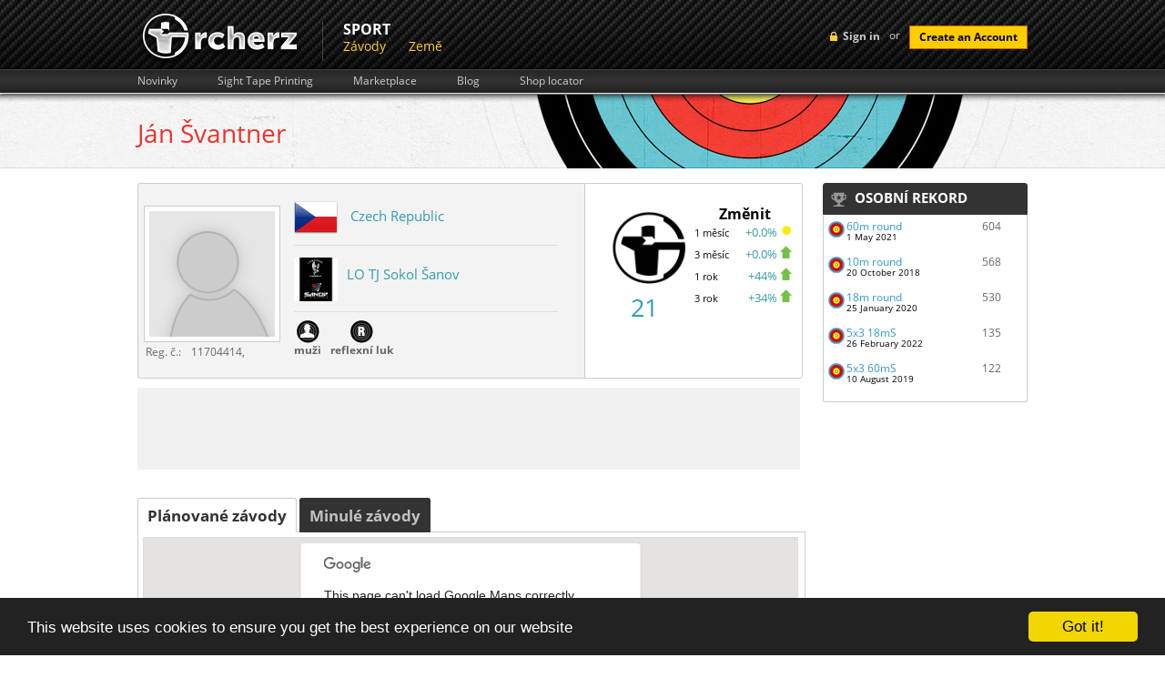

--- FILE ---
content_type: text/html; charset=UTF-8
request_url: https://www.rcherz.com/cs/users/viewProfile/1b09acf8/jan_svantner
body_size: 35788
content:
<!DOCTYPE html>
<html xmlns="http://www.w3.org/1999/xhtml" xmlns:fb="http://www.facebook.com/2008/fbml" xmlns:og="http://ogp.me/ns#"
      xml:lang="cs" lang="cs">
	<head>
		<meta http-equiv="Content-Type" content="text/html; charset=utf-8"/>
		<meta name="language" content="cs"/>
		
		<!-- google fonts -->
		<style type='text/css'>
            @font-face {
                font-family: 'Open Sans';
                font-style: normal;
                font-weight: 400;
                src: local('Open Sans'), local('OpenSans'), url(/fonts/OpenSans7.woff) format('woff');
            }
            @font-face {
                font-family: 'Open Sans';
                font-style: normal;
                font-weight: 700;
                src: local('Open Sans Bold'), local('OpenSans-Bold'), url(/fonts/OpenSans7Bold.woff) format('woff');
            }
            @font-face {
                font-family: 'Open Sans';
                font-style: italic;
                font-weight: 400;
                src: local('Open Sans Italic'), local('OpenSans-Italic'), url(/fonts/OpenSans7Italic.woff) format('woff');
            }
        </style>

		
		<!-- main css -->
		<link rel="stylesheet" type="text/css" href="https://www.rcherz.com/css/main.css?v1.0.27" media="screen"/>

        
        
                    <link rel="stylesheet" type="text/css" href="https://www.rcherz.com/css/main/users.css?v1.0.6" />
        
		<!-- favicon -->
		<link rel="shortcut icon" href="https://www.rcherz.com/images/favicon.ico"/>

		<!-- js -->
		<script type="text/javascript" src="https://www.rcherz.com/js/rcherz/compatibility.min.js"></script>
		        <meta
			property="og:description"
			content="Profile : muži | LO TJ Sokol Šanov | Masters | recurve"
		/>
		<meta
			property="og:image"
			content="http://www.rcherz.com/images/rcherz_share_logo.jpg"
		/>

		<link rel="stylesheet" type="text/css" href="/assets/752f865f/jquery.qtip.css" />
<link rel="stylesheet" type="text/css" href="/assets/258de828/jquery.textarea.counter.css" />
<link rel="stylesheet" type="text/css" href="/assets/6f9c7c47/jui/css/base/jquery-ui.css" />
<link rel="stylesheet" type="text/css" href="/assets/5ea59731/formats.css" />
<link rel="stylesheet" type="text/css" href="/assets/526e9639/jquery.fancybox-1.3.4.css" />
<link rel="stylesheet" type="text/css" href="/assets/2512b835/loginWidget.css" />
<script type="text/javascript" src="/assets/6f9c7c47/jquery.js"></script>
<script type="text/javascript" src="/assets/6f9c7c47/jui/js/jquery-ui.min.js"></script>
<script type="text/javascript" src="/assets/752f865f/jquery.qtip.js"></script>
<script type="text/javascript" src="/assets/752f865f/qtip.js"></script>
<script type="text/javascript" src="/assets/182699ec/jquery.scrollTo.min.js"></script>
<script type="text/javascript" src="/assets/258de828/jquery.textarea.counter.js"></script>
<script type="text/javascript" src="/assets/6f9c7c47/jquery.yiiactiveform.js"></script>
<script type="text/javascript" src="/js/target/raphael.min.js"></script>
<script type="text/javascript" src="/js/unlimitedScrolling/unlimitedScrolling.min.js"></script>
<script type="text/javascript" src="/assets/5ea59731/js/highstock.js"></script>
<script type="text/javascript" src="/assets/526e9639/jquery.fancybox-1.3.4.pack.js"></script>
<title>Ján Švantner - rcherz.com</title>

                
		<!-- social networks, trackers -->
		<link href="https://plus.google.com/103990505725928855590/" rel="publisher"/>
		<script type="text/javascript">
			var _gaq = _gaq || [];
			_gaq.push(['_setAccount', 'UA-25943643-1']);
			_gaq.push(['_trackPageview']);

			(function () {
				var ga = document.createElement('script');
				ga.type = 'text/javascript';
				ga.async = true;
				ga.src = ('https:' == document.location.protocol ? 'https://ssl' : 'http://www') + '.google-analytics.com/ga.js';
				var s = document.getElementsByTagName('script')[0];
				s.parentNode.insertBefore(ga, s);
			})();
		</script>

					<!-- Begin Cookie Consent plugin by Silktide - http://silktide.com/cookieconsent -->
			<script type="text/javascript">
				window.cookieconsent_options = {"message":"This website uses cookies to ensure you get the best experience on our website","dismiss":"Got it!","learnMore":"More info","link":null,"theme":"dark-bottom"};
			</script>
			<script type="text/javascript" src="//cdnjs.cloudflare.com/ajax/libs/cookieconsent2/1.0.9/cookieconsent.min.js"></script>
			<!-- End Cookie Consent plugin -->
				</head>
		<body id="usersViewProfile" class="notLogged ">
                <script type="text/javascript">
            if(window.rcherzParams === undefined){window.rcherzParams = {}}
                    </script>
                <div id="header"><!-- header start -->
			<div class="top_header"><!-- top header section start -->
    <div class="grid_wrapper">
        <div class="loginBlock right">
            	<!-- sign in button -->
	<div id="loginMenuToggle" class="headerLoginLink left">Sign in</div>
	<script type="text/javascript">
		$('#loginMenuToggle').click(function(){
            $('#signup').slideUp();
			$('#loginForm').toggle();
		});

		// prevent chrome from yellowing input boxes
		if (navigator.userAgent.toLowerCase().indexOf("chrome") >= 0)
		{
			var _interval = window.setInterval(function ()
			{
				var autofills = $('input:-webkit-autofill');
				if (autofills.length > 0)
				{
					window.clearInterval(_interval); // stop polling
					autofills.each(function()
					{
						var clone = $(this).clone(true, true);
						$(this).after(clone).remove();
					});
				}
			}, 20);                                               
		}
	</script>
    <!-- login form -->
    <div id="loginForm" class="hidden left">
        <div class="topTriangle"></div>
        <form action="/cs/site/login" method="post" class="left">
                        <fieldset>
                <label>Email:</label>
                <input class="input png_bg " type="text" name="LoginForm[email]" id="LoginForm_email" value="" />
                <label>Password:</label>
                <input class="input png_bg " type="password" name="LoginForm[password]" value="" />
                                <input class="cButton" type="submit" id="login-button-top" name="login" value="login" />
                <img class="separator" src="/images/loginFormSeparator.png" alt="separator" />
                <!-- password recovery -->
                <a href="/cs/users/resetPassword" class="passReset left">
                    <img src="/images/icons/reset.png" alt="reset password" />
                    Obnova hesla                </a>
            </fieldset>
        </form>
        <img class="separator" src="/images/loginFormSeparator.png" alt="separator" />
        <span class="separatorText left">or</span>
        <!-- facebook login API -->
                <script src="http://connect.facebook.net/en_US/all.js?1768720484"></script>
        <a id="fbLoginLink" href="#" onclick="return performSecureFbLogin();" class="left fblogin png_bg"></a>
    </div>
	<!-- create account button -->
	<span class="loginSeparator left"> or </span>
	<a class="cButton left" onclick="showSignUpForm();">Create an Account</a>

    <!--  Sign Up  -->
    <div id="signUpWrapper">
        <div id="signup" class="right clearfix">
            <img class="left signup-ico" src="/images/signup-ico.png" alt="" />
            <p class="left"><strong class="tk-museo-sans">Sign Up Today. It's Free!</strong></p>
            <div id="signUpCloseBtn"></div>

            <form class="left clearfix" id="RegistrationForm" action="/cs/users/viewProfile/1b09acf8/jan_svantner" method="post">            <a href="javascript:void(0);" class="ref-fb" onclick="$('#fbSignUpDialog').dialog('open');"></a>
            <div id="fbSignUpDialog">
            <iframe src="https://www.facebook.com/plugins/registration.php?client_id=210051962387280&redirect_uri=http%3A%2F%2Frcherz.com%2Fcs%2Fsite%2FfbRegister&fields=[{'name':'name'},{'name':'email'},{'name':'password'},{'name':'location'},{'name':'gender'},{'name':'birthday'}]"
                    scrolling="auto"
                    frameborder="no"
                    style="border:none"
                    allowTransparency="true"
                    width="100%"
                    height="350">
            </iframe>
            </div>
            <p class="createacc">Or create an account</p>

            
            <label for="Users_email" class="required">E-mail <span class="required">*</span></label>            <input name="Users[email]" id="Users_email" type="text" />
            <label for="Users_password" class="required">Heslo <span class="required">*</span></label>            <input name="Users[password]" id="Users_password" type="password" />
            <label for="Users_first_name" class="required">Jméno <span class="required">*</span></label>            <input name="Users[first_name]" id="Users_first_name" type="text" />
            <label for="Users_last_name" class="required">Příjmení <span class="required">*</span></label>            <input name="Users[last_name]" id="Users_last_name" type="text" />
            <label for="Users_birth_date">Datum narození</label>            <div style="float:left;margin:10px 10px 10px 10px;">
                <select name="Users[birth_day]" id="Users_birth_day">
<option value="0"></option>
<option value="01">01</option>
<option value="02">02</option>
<option value="03">03</option>
<option value="04">04</option>
<option value="05">05</option>
<option value="06">06</option>
<option value="07">07</option>
<option value="08">08</option>
<option value="09">09</option>
<option value="10">10</option>
<option value="11">11</option>
<option value="12">12</option>
<option value="13">13</option>
<option value="14">14</option>
<option value="15">15</option>
<option value="16">16</option>
<option value="17">17</option>
<option value="18">18</option>
<option value="19">19</option>
<option value="20">20</option>
<option value="21">21</option>
<option value="22">22</option>
<option value="23">23</option>
<option value="24">24</option>
<option value="25">25</option>
<option value="26">26</option>
<option value="27">27</option>
<option value="28">28</option>
<option value="29">29</option>
<option value="30">30</option>
<option value="31">31</option>
</select>                <select name="Users[birth_month]" id="Users_birth_month">
<option value="" selected="selected"></option>
<option value="01">Leden</option>
<option value="02">Únor</option>
<option value="03">Březen</option>
<option value="04">Duben</option>
<option value="05">Květen</option>
<option value="06">Červen</option>
<option value="07">Červenec</option>
<option value="08">Srpen</option>
<option value="09">Září</option>
<option value="10">Říjen</option>
<option value="11">Listopad</option>
<option value="12">Prosinec</option>
</select>                <select name="Users[birth_year]" id="Users_birth_year">
<option value="0"></option>
<option value="2026">2026</option>
<option value="2025">2025</option>
<option value="2024">2024</option>
<option value="2023">2023</option>
<option value="2022">2022</option>
<option value="2021">2021</option>
<option value="2020">2020</option>
<option value="2019">2019</option>
<option value="2018">2018</option>
<option value="2017">2017</option>
<option value="2016">2016</option>
<option value="2015">2015</option>
<option value="2014">2014</option>
<option value="2013">2013</option>
<option value="2012">2012</option>
<option value="2011">2011</option>
<option value="2010">2010</option>
<option value="2009">2009</option>
<option value="2008">2008</option>
<option value="2007">2007</option>
<option value="2006">2006</option>
<option value="2005">2005</option>
<option value="2004">2004</option>
<option value="2003">2003</option>
<option value="2002">2002</option>
<option value="2001">2001</option>
<option value="2000">2000</option>
<option value="1999">1999</option>
<option value="1998">1998</option>
<option value="1997">1997</option>
<option value="1996">1996</option>
<option value="1995">1995</option>
<option value="1994">1994</option>
<option value="1993">1993</option>
<option value="1992">1992</option>
<option value="1991">1991</option>
<option value="1990">1990</option>
<option value="1989">1989</option>
<option value="1988">1988</option>
<option value="1987">1987</option>
<option value="1986">1986</option>
<option value="1985">1985</option>
<option value="1984">1984</option>
<option value="1983">1983</option>
<option value="1982">1982</option>
<option value="1981">1981</option>
<option value="1980">1980</option>
<option value="1979">1979</option>
<option value="1978">1978</option>
<option value="1977">1977</option>
<option value="1976">1976</option>
<option value="1975">1975</option>
<option value="1974">1974</option>
<option value="1973">1973</option>
<option value="1972">1972</option>
<option value="1971">1971</option>
<option value="1970">1970</option>
<option value="1969">1969</option>
<option value="1968">1968</option>
<option value="1967">1967</option>
<option value="1966">1966</option>
<option value="1965">1965</option>
<option value="1964">1964</option>
<option value="1963">1963</option>
<option value="1962">1962</option>
<option value="1961">1961</option>
<option value="1960">1960</option>
<option value="1959">1959</option>
<option value="1958">1958</option>
<option value="1957">1957</option>
<option value="1956">1956</option>
<option value="1955">1955</option>
<option value="1954">1954</option>
<option value="1953">1953</option>
<option value="1952">1952</option>
<option value="1951">1951</option>
<option value="1950">1950</option>
<option value="1949">1949</option>
<option value="1948">1948</option>
<option value="1947">1947</option>
<option value="1946">1946</option>
<option value="1945">1945</option>
<option value="1944">1944</option>
<option value="1943">1943</option>
<option value="1942">1942</option>
<option value="1941">1941</option>
<option value="1940">1940</option>
<option value="1939">1939</option>
<option value="1938">1938</option>
<option value="1937">1937</option>
<option value="1936">1936</option>
<option value="1935">1935</option>
<option value="1934">1934</option>
<option value="1933">1933</option>
<option value="1932">1932</option>
<option value="1931">1931</option>
<option value="1930">1930</option>
<option value="1929">1929</option>
<option value="1928">1928</option>
<option value="1927">1927</option>
<option value="1926">1926</option>
</select>            </div>
            <div class="clear"></div>

            <div class="gender">
                <label for="Users_gender_id" class="required">Pohlaví <span class="required">*</span></label>                <input id="ytUsers_gender_id" type="hidden" value="" name="Users[gender_id]" /><span id="Users_gender_id"><input id="Users_gender_id_0" value="1" type="radio" name="Users[gender_id]" /> <label for="Users_gender_id_0">Muži</label>&nbsp;&nbsp;<input id="Users_gender_id_1" value="2" type="radio" name="Users[gender_id]" /> <label for="Users_gender_id_1">Ženy</label></span>            </div>

            <label for="Users_country_code">Země</label>            <div class="countrySelect">
                <select name="Users[country_code]" id="Users_country_code">
<option value="ad">Andorra</option>
<option value="ae">United Arab Emirates</option>
<option value="af">Afghanistan</option>
<option value="ag">Antigua And Barbuda</option>
<option value="ai">Anguilla</option>
<option value="al">Albania</option>
<option value="am">Armenia</option>
<option value="an">Netherlands Antilles</option>
<option value="ao">Angola</option>
<option value="aq">Antarctica</option>
<option value="ar">Argentina</option>
<option value="as">American Samoa</option>
<option value="at">Austria</option>
<option value="au">Australia</option>
<option value="aw">Aruba</option>
<option value="az">Azerbaijan</option>
<option value="ba">Bosnia And Herzegowina</option>
<option value="bb">Barbados</option>
<option value="bd">Bangladesh</option>
<option value="be">Belgium</option>
<option value="bf">Burkina Faso</option>
<option value="bg">Bulgaria</option>
<option value="bh">Bahrain</option>
<option value="bi">Burundi</option>
<option value="bj">Benin</option>
<option value="bm">Bermuda</option>
<option value="bn">Brunei Darussalam</option>
<option value="bo">Bolivia</option>
<option value="br">Brazil</option>
<option value="bs">Bahamas</option>
<option value="bt">Bhutan</option>
<option value="bv">Bouvet Island</option>
<option value="bw">Botswana</option>
<option value="by">Belarus</option>
<option value="bz">Belize</option>
<option value="ca">Canada</option>
<option value="cc">Cocos (Keeling) Islands</option>
<option value="cd">Congo, The Democratic Republic Of The</option>
<option value="cf">Central African Republic</option>
<option value="cg">Congo</option>
<option value="ch">Switzerland</option>
<option value="ci">Ivory Coast</option>
<option value="ck">Cook Islands</option>
<option value="cl">Chile</option>
<option value="cm">Cameroon</option>
<option value="cn">China</option>
<option value="co">Colombia</option>
<option value="cr">Costa Rica</option>
<option value="cu">Cuba</option>
<option value="cv">Cape Verde</option>
<option value="cx">Christmas Island</option>
<option value="cy">Cyprus</option>
<option value="cz">Czech Republic</option>
<option value="de">Germany</option>
<option value="dj">Djibouti</option>
<option value="dk">Denmark</option>
<option value="dm">Dominica</option>
<option value="do">Dominican Republic</option>
<option value="dz">Algeria</option>
<option value="ec">Ecuador</option>
<option value="ee">Estonia</option>
<option value="eg">Egypt</option>
<option value="eh">Western Sahara</option>
<option value="er">Eritrea</option>
<option value="es">Spain</option>
<option value="et">Ethiopia</option>
<option value="fi">Finland</option>
<option value="fj">Fiji</option>
<option value="fk">Falkland Islands (Malvinas)</option>
<option value="fm">Micronesia, Federated States Of</option>
<option value="fo">Faroe Islands</option>
<option value="fr">France</option>
<option value="fx">France, Metropolitan</option>
<option value="ga">Gabon</option>
<option value="gb">Great Britain</option>
<option value="gd">Grenada</option>
<option value="ge">Georgia</option>
<option value="gf">French Guiana</option>
<option value="gh">Ghana</option>
<option value="gi">Gibraltar</option>
<option value="gl">Greenland</option>
<option value="gm">Gambia</option>
<option value="gn">Guinea</option>
<option value="gp">Guadeloupe</option>
<option value="gq">Equatorial Guinea</option>
<option value="gr">Greece</option>
<option value="gs">South Georgia, South Sandwich Islands</option>
<option value="gt">Guatemala</option>
<option value="gu">Guam</option>
<option value="gw">Guinea-Bissau</option>
<option value="gy">Guyana</option>
<option value="hk">Hong Kong</option>
<option value="hm">Heard And Mc Donald Islands</option>
<option value="hn">Honduras</option>
<option value="hr">Croatia (Hrvatska)</option>
<option value="ht">Haiti</option>
<option value="hu">Hungary</option>
<option value="id">Indonesia</option>
<option value="ie">Ireland</option>
<option value="il">Israel</option>
<option value="in">India</option>
<option value="io">British Indian Ocean Territory</option>
<option value="iq">Iraq</option>
<option value="ir">Iran (Islamic Republic Of)</option>
<option value="is">Iceland</option>
<option value="it">Italy</option>
<option value="jm">Jamaica</option>
<option value="jo">Jordan</option>
<option value="jp">Japan</option>
<option value="ke">Kenya</option>
<option value="kg">Kyrgyzstan</option>
<option value="kh">Cambodia</option>
<option value="ki">Kiribati</option>
<option value="km">Comoros</option>
<option value="kn">Saint Kitts And Nevis</option>
<option value="kp">North Korea</option>
<option value="kr">Korea, Republic Of</option>
<option value="kw">Kuwait</option>
<option value="ky">Cayman Islands</option>
<option value="kz">Kazakhstan</option>
<option value="la">Laos</option>
<option value="lb">Lebanon</option>
<option value="lc">Saint Lucia</option>
<option value="li">Liechtenstein</option>
<option value="lk">Sri Lanka</option>
<option value="lr">Liberia</option>
<option value="ls">Lesotho</option>
<option value="lt">Lithuania</option>
<option value="lu">Luxembourg</option>
<option value="lv">Latvia</option>
<option value="ly">Libyan Arab Jamahiriya</option>
<option value="ma">Morocco</option>
<option value="mc">Monaco</option>
<option value="md">Moldova, Republic Of</option>
<option value="mg">Madagascar</option>
<option value="mh">Marshall Islands</option>
<option value="mk">Macedonia, Former Yugoslav Republic Of</option>
<option value="ml">Mali</option>
<option value="mm">Myanmar</option>
<option value="mn">Mongolia</option>
<option value="mng">Montenegro</option>
<option value="mo">Macau</option>
<option value="mp">Northern Mariana Islands</option>
<option value="mq">Martinique</option>
<option value="mr">Mauritania</option>
<option value="ms">Montserrat</option>
<option value="mt">Malta</option>
<option value="mu">Mauritius</option>
<option value="mv">Maldives</option>
<option value="mw">Malawi</option>
<option value="mx">Mexico</option>
<option value="my">Malaysia</option>
<option value="mz">Mozambique</option>
<option value="na">Namibia</option>
<option value="nc">New Caledonia</option>
<option value="ne">Niger</option>
<option value="nf">Norfolk Island</option>
<option value="ng">Nigeria</option>
<option value="ni">Nicaragua</option>
<option value="nl">Netherlands</option>
<option value="no">Norway</option>
<option value="np">Nepal</option>
<option value="nr">Nauru</option>
<option value="nu">Niue</option>
<option value="nz">New Zealand</option>
<option value="om">Oman</option>
<option value="pa">Panama</option>
<option value="pe">Peru</option>
<option value="pf">French Polynesia</option>
<option value="pg">Papua New Guinea</option>
<option value="ph">Philippines</option>
<option value="pk">Pakistan</option>
<option value="pl">Poland</option>
<option value="pm">St. Pierre And Miquelon</option>
<option value="pn">Pitcairn</option>
<option value="pr">Puerto Rico</option>
<option value="pt">Portugal</option>
<option value="pw">Palau</option>
<option value="py">Paraguay</option>
<option value="qa">Qatar</option>
<option value="re">Reunion</option>
<option value="ro">Romania</option>
<option value="rs">Republic of Serbia</option>
<option value="ru">Russian Federation</option>
<option value="rw">Rwanda</option>
<option value="sa">Saudi Arabia</option>
<option value="sb">Solomon Islands</option>
<option value="sc">Seychelles</option>
<option value="Sco">Scotland</option>
<option value="sd">Sudan</option>
<option value="se">Sweden</option>
<option value="sg">Singapore</option>
<option value="sh">St. Helena</option>
<option value="si">Slovenia</option>
<option value="sj">Svalbard And Jan Mayen Islands</option>
<option value="sk">Slovakia (Slovak Republic)</option>
<option value="sl">Sierra Leone</option>
<option value="sm">San Marino</option>
<option value="sn">Senegal</option>
<option value="so">Somalia</option>
<option value="sr">Suriname</option>
<option value="st">Sao Tome And Principe</option>
<option value="sv">El Salvador</option>
<option value="sy">Syrian Arab Republic</option>
<option value="sz">Swaziland</option>
<option value="tc">Turks And Caicos Islands</option>
<option value="td">Chad</option>
<option value="tf">French Southern Territories</option>
<option value="tg">Togo</option>
<option value="th">Thailand</option>
<option value="tj">Tajikistan</option>
<option value="tk">Tokelau</option>
<option value="tm">Turkmenistan</option>
<option value="tn">Tunisia</option>
<option value="to">Tonga</option>
<option value="tp">East Timor</option>
<option value="tr">Turkey</option>
<option value="tt">Trinidad And Tobago</option>
<option value="tv">Tuvalu</option>
<option value="tw">Taiwan</option>
<option value="tz">Tanzania, United Republic Of</option>
<option value="ua">Ukraine</option>
<option value="ug">Uganda</option>
<option value="uk">United Kingdom</option>
<option value="um">United States Minor Outlying Islands</option>
<option value="us" selected="selected">United States</option>
<option value="uy">Uruguay</option>
<option value="uz">Uzbekistan</option>
<option value="va">Holy See (Vatican City State)</option>
<option value="vc">Saint Vincent And The Grenadines</option>
<option value="ve">Venezuela</option>
<option value="vg">Virgin Islands (British)</option>
<option value="vi">Virgin Islands (U.S.)</option>
<option value="vn">Viet Nam</option>
<option value="vu">Vanuatu</option>
<option value="Wal">Wales</option>
<option value="wf">Wallis And Futuna Islands</option>
<option value="ws">Samoa</option>
<option value="ye">Yemen</option>
<option value="yt">Mayotte</option>
<option value="za">South Africa</option>
<option value="zm">Zambia</option>
<option value="zw">Zimbabwe</option>
</select>            </div>

            <div class="clear"></div>

            <div class="clear"></div>

            <img style="margin-left: 110px;" id="yw1" src="/cs/site/captcha?v=696c88641fbd3" alt="" />            <div class="clear"></div>
            <label for="Users_verifyCode">Verify Code</label>            <input name="Users[verifyCode]" id="Users_verifyCode" type="text" />
            <div class="clear" style="margin-top:15px;">
                <input class="create-submit" type="submit" name="submit" value="" />
            </div>
            </form>
            <script type="text/javascript">

                
                $(document).ready(function(){
                    $("#RegistrationForm").bind("submit.tracking", function(){
                        var push = _gaq.push(['_trackEvent', 'Users', 'Signup', $("#Users_first_name").val() + " " + $("#Users_last_name").val()]);
                        if(console && push === 0){
                            console.log("report tracking : Users->Signup = " + $("#Users_first_name").val() + " " + $("#Users_last_name").val());
                        }
                    });
                });

                $('#signUpCloseBtn').click(function() {
                    $('#signup').slideUp();
                });

                            </script>
        </div>
    </div><!-- Sign Up -->


    <script type="text/javascript">

        $(document).ready(function(){
            $("#login-button-top").bind("click.tracking", function(){
                var push = _gaq.push(['_trackEvent', 'Users', 'Login', $("#LoginForm_email").val() ]);
                if(console && push === 0){
                    console.log("report tracking : Users->Login = " + $("#LoginForm_email").val());
                }
            });
        });

        function performSecureFbLogin(){

            $('#fbLoginLink').addClass('waiting');

            var src = 'http://www.facebook.com/dialog/oauth?client_id=210051962387280&redirect_uri=https%3A%2F%2Fwww.rcherz.com%2Fcs%2Fsite%2FfbLogin&scope=email,publish_actions&state=';

            $.ajax({
                url: '/cs/site/getCSRFCode',
                type: 'GET',
                success : function(data){
                    data = $.parseJSON(data);
                    src += data.CSRFCode;
                    window.location.replace(src);
                }
            });

            return false;
        }

        function showSignUpForm(){
            var form = $('#signup');
            if (!form.is(":visible")){
                form.slideDown();
            }
            else{
                form.slideUp();
            }
        }

    </script>

    
        </div>
                <a href="/cs/site/index" class="logo left">
            <img src="/images/logo.png" alt="archery friends logo"/>
        </a>
        <ul class="upperMenu left">
                <div class="section">
	    <div class="name">
            Sport        </div>
		<div class="items">
            <li><a href="/cs/competitions/list">Závody</a></li><li><a href="/cs/countries/list">Země</a></li>		</div>
	</div>
            </ul>
        <div class="clear"></div>
    </div>
    </div><!-- top header section end -->

<div class="bottom_header"><!-- lower header section start -->
    <div class="grid_wrapper">
        <ul class="upperSubMenu left clearfix">
    <li>
        <a href="/cs/news/index">Novinky</a>
    </li>
    <li>
        <a href="/cs/calculators/sightTapes">Sight Tape Printing</a>
    </li>
    <li>
        <a href="/cs/ads/list">Marketplace</a>
    </li>
    <li>
        <a href="/cs/blogs/index">Blog</a>
    </li>
    <li>
        <a href="/cs/archeryShop/list">Shop locator</a>
    </li>
</ul>
        <div class="clear"></div>
    </div>
</div><!-- lower header section end -->			<div class="clear"></div>
		</div><!-- header end -->
		<div class="main_content"><!-- content start -->
			<div class="grid_wrapper">

                
                <div itemscope itemtype="http://schema.org/Person" id="content" class="subpage comp">
    <h1 itemprop="name">
        <span itemprop="givenName">Ján</span>
        <span itemprop="familyName">Švantner</span>
    </h1>
    <div class="clearfix"></div>
    <div class="leftColumn">

        
        <div class="clear"></div>

        
<meta itemprop="birthDate" content="1959-11-26" />

    <span itemscope itemprop="memberOf" itemtype="http://schema.org/Organization">
        <meta itemprop="name" content="LO TJ Sokol Šanov" />
    </span>

<div class="basicInfo">
    <div class="left">
        <div class="photo">
            <a itemprop="url" href="/images/noPhotoMedium.png"
               rel="gallery">
                <img itemprop="image"
                     src="/images/noPhotoMedium.png"
                     alt=""/>
            </a>
            <div class="licence_info">
                                <div class="registration_number">
                    <span class="licence_info_label">Reg. č.:&nbsp;</span><span class="licence_info_value">11704414, </span>
                </div>
                
            </div>
        </div>
        <div class="info">
            <div class="country item">
                
                <span itemprop="address" itemscope itemtype="http://schema.org/PostalAddress">
                                    <img
                                            src="/images/flags/cz.png"
                                            alt="cz" class="flag"/>

                                    <!-- adddress -->

                                    <meta itemprop="country" content="cz" />

                    <a href="/cs/countries/detail/cz/Czech_Republic">Czech Republic</a>                                </span>

                            </div>
            <div class="club item">
                                <a rel="gallery" href="/images/logos/1450701964.jpg" style="font-size: 0">
                    <img src="/images/logos/1450701964.jpg" alt="LO TJ Sokol Šanov" class="clubLogo"/>
                </a>
                <span title="LO TJ Sokol Šanov" itemprop="affiliation">
                                        <a href="/cs/archeryClubs/detail/63/LO_TJ_Sokol_Sanov">LO TJ Sokol Šanov</a>                                </span>
                            </div>
            <div class="icons">
                <div class="icon">
                    <img src="/images/icons/man.png" alt="man" /><br />muži                </div>
                <div class="icon">
                    <img src="/images/icons/r.png" alt="reflexní luk" /><br />reflexní luk                </div>
            </div>
        </div>
    </div>
    <div class="right">
        <div class="rightContent">
                        <div class="percentage item">
                <div class="leftLogo">
                    <img class="rank_logo" src="/images/rcherz_share_logo.jpg" alt="logo" />                                        <a href="/cs/ranking/index?country_code=cz&bow_type=1&gender_id=1&age_category=1"
                       title="Jdi na hodnocení">
                        21                    </a>
                                    </div>
                <div class="percentageWrapper">
                    <div class="heading">Změnit</div>
                    <div class="contentArea">
                        <div class="monthStrings">
                            1 měsíc<br/>
                            3 měsíc<br/>
                            1 rok<br/>
                            3 rok<br/>
                        </div>
                        <div class="monthValues">
                            <div class="arrow">
                                +0.0%                                <img src="/images/icons/yellow_dot.gif" alt="up" />                            </div>
                            <div class="arrow">
                                +0.0%                                <img src="/images/icons/arrow_up_green.gif" alt="up" />                            </div>
                            <div class="arrow">
                                +44%                                <img src="/images/icons/arrow_up_green.gif" alt="up" />                            </div>
                            <div class="arrow">
                                +34%                                <img src="/images/icons/arrow_up_green.gif" alt="up" />                            </div>
                        </div>
                    </div>
                </div>
            </div>
        </div>
        
<div id="open_container" title="Poslat soukromou zprávu" style="display:none;">

    <style type="text/css">
        #MessageWidget-Form .label-message { margin-bottom: 3px }
        #MessageWidget-Form .label-message b { font-weight: bold }
        #MessageWidget-Form .input-message textarea {width: 98%;min-width: 250px;min-height: 100px}
        #MessageWidget-Form .textCounter { font-size:11px }
        #MessageWidget-Form .sendMsgButton { margin-top:10px }
        #open_container .loading { float:left;margin:10px 5px 10px 0 }
    </style>

    <form id="MessageWidget-Form" action="/cs/ajax/message.compose" method="post">
    <div class="padd10">

        <input type="hidden" name="id" value="1b09acf8" />
        <input type="hidden" name="t" value="Ján Švantner" />

        <input name="CommunicationsForm[userId]" id="CommunicationsForm_userId" type="hidden" value="1b09acf8" />        <div class="errorMessage" id="CommunicationsForm_userId_em_" style="display:none"></div>
        <input name="CommunicationsForm[userName]" id="CommunicationsForm_userName" type="hidden" value="1b09acf8" />        <div class="errorMessage" id="CommunicationsForm_userName_em_" style="display:none"></div>
        <div class="marg5">
            <div class="label-message"><b>Zpráva</b></div>
            <div class="input-message">
                <textarea name="CommunicationsForm[content]" id="CommunicationsForm_content"></textarea>                <div class="errorMessage" id="CommunicationsForm_content_em_" style="display:none"></div>                <div class="textCounter" id="CommunicationsForm_content_textareacounter"><span>300</span> Zbývající znaky</div>            </div>
            <div class="clear"></div>
        </div>
    </div>

    <div class="clear"></div>

    <div style="padding:0px;">
        <div class="loading" style="display:none;"><img src="/images/loading.gif" /> Odesílám zprávu ...</div>
        <div onclick="$(&quot;#MessageWidget-Form&quot;).submit();" class="sendMsgButton grayButton link rcherzButton"><a href="javascript:void(0);"><div class="left"></div><div class="middle" style="width:100px;text-align:center">Send</div><div class="right"></div></a></div>        <div class="clear"></div>
    </div>

    <div class="clear"></div>
    </form></div>

<div id="login-required" style="display:none;" title="Informace">
    Pro odeslání soukromé zprávy se nejdříve přihlaste.</div>

<script type="text/javascript">    
$("#pm").die("click").live("click", function(e){
    e.preventDefault();
    e.stopPropagation();  
    $("#open_container").dialog({
            modal  : true,
            width  : 615,
            height : 245
    });
});


function send(){    
    
        
        $("#login-required").dialog({
            modal  : true,
            width  : 310,
            height : 120
    });
    
    }
   
   
function afterSelect(data, $item){
    $("#CommunicationsForm_userId").val(data.id);
}
</script>

<div style="display:none;" title="Notification" id="notification-sent">
    Zpráva odeslána</div>    </div><!--/right-->
    <div class="clear"></div>
</div><!--/basicInfo-->

        <div class="clear"></div>

        <div style="width:728px;height:90px;float:left;background:#f1f1f1;margin:10px 0px 10px 0px;">
            <script type="text/javascript"><!--
            google_ad_client = "ca-pub-5667403329759284";
            /* ArcherProfile */
            google_ad_slot = "5507231823";
            google_ad_width = 728;
            google_ad_height = 90;
            //-->
            </script>
            <script type="text/javascript"
            src="http://pagead2.googlesyndication.com/pagead/show_ads.js">
            </script>
        </div>

        <div class="clear"></div>
        <div id="competitionsMap">
	<div class="tabs">
   					<div id="planedCompetitionsBtn" class="active link">
				Plánované závody			</div>
        				<div id="pastCompetitionsBtn" class="inactive link" >
				Minulé závody			</div>
				</div>
	<div class="clear"></div>
	
			<div id="planedCompetitionsMap" class="map" style="border-bottom:1px solid #DDD;">
	        <div id="divPlanMap" style="padding:0px;margin:5px;border:1px solid #DDD;height:347px;width:720px;"></div>
		</div>
				<div id="pastCompatitionsMap" class="map" style="position:absolute;opacity:1;top:-10000px;left:-10000px;border-bottom:1px solid #DDD;">
	       	<div id="divPastMap" style="padding:0px;margin:5px;border:1px solid #DDD;height:347px;width:720px;"></div>
		</div>
			<div class="mapFooter"></div>
</div>


<script src="https://www.google.com/jsapi"></script>
<script type="text/javascript" src="/js/googleMaps/multiMap.min.js?1768720482"></script>
<script type="text/javascript" src="/js/googleMaps/markercluster.packed.js"></script>

<script type="text/javascript">
			var data_plan = [];
				var data_past = {"48.8072308|16.3832137":[{"name":"O \u0160anovskou pe\u010de\u0165","lat":48.8072308,"lng":16.3832137,"date":"2017-06-10","url":"\/cs\/competitions\/detail\/7840\/O_Sanovskou_pecet","city":null},{"name":"Hodov\u00fd poh\u00e1r 2017 - 2.kolo","lat":48.8072308,"lng":16.3832137,"date":"2017-08-19","url":"\/cs\/competitions\/detail\/8063\/Hodovy_pohar_2017___2kolo","city":null},{"name":"\u0160t\u011bp\u00e1nsk\u00fd z\u00e1vod 2017 - 2.kolo Zimn\u00edho poh\u00e1ru","lat":48.8072308,"lng":16.3832137,"date":"2017-12-26","url":"\/cs\/competitions\/detail\/8406\/Stepansky_zavod_2017___2kolo_Zimniho_poharu","city":null},{"name":"Zimn\u00ed poh\u00e1r obce \u0160anov - 4.kolo","lat":48.8072308,"lng":16.3832137,"date":"2018-02-03","url":"\/cs\/competitions\/detail\/8403\/Zimni_pohar_obce_Sanov___4kolo","city":null},{"name":"O \u0160anovskou pe\u010de\u0165 - 1.kolo","lat":48.8072308,"lng":16.3832137,"date":"2018-05-05","url":"\/cs\/competitions\/detail\/8730\/O_Sanovskou_pecet___1kolo","city":null},{"name":"O \u0160anovskou pe\u010de\u0165 - 2.kolo","lat":48.8072308,"lng":16.3832137,"date":"2018-06-02","url":"\/cs\/competitions\/detail\/8731\/O_Sanovskou_pecet___2kolo","city":null},{"name":"O \u0160anovskou pe\u010de\u0165 - fin\u00e1le","lat":48.8072308,"lng":16.3832137,"date":"2018-06-09","url":"\/cs\/competitions\/detail\/8732\/O_Sanovskou_pecet___finale","city":null},{"name":"Hodov\u00fd poh\u00e1r 2018 - 3.kolo - fin\u00e1le","lat":48.8072308,"lng":16.3832137,"date":"2018-09-29","url":"\/cs\/competitions\/detail\/9031\/Hodovy_pohar_2018___3kolo___finale","city":null},{"name":"\u0160t\u011bp\u00e1nsk\u00fd z\u00e1vod 2018","lat":48.8072308,"lng":16.3832137,"date":"2018-12-26","url":"\/cs\/competitions\/detail\/9359\/Stepansky_zavod_2018","city":null},{"name":"Zimn\u00ed poh\u00e1r obce \u0160anov 2019 - 2.kolo","lat":48.8072308,"lng":16.3832137,"date":"2019-01-12","url":"\/cs\/competitions\/detail\/9355\/Zimni_pohar_obce_Sanov_2019___2kolo","city":null},{"name":"Zimn\u00ed poh\u00e1r obce \u0160anov 2019 - 4.kolo","lat":48.8072308,"lng":16.3832137,"date":"2019-02-23","url":"\/cs\/competitions\/detail\/9357\/Zimni_pohar_obce_Sanov_2019___4kolo","city":null},{"name":"Zimn\u00ed poh\u00e1r obce \u0160anov 2019 - fin\u00e1le","lat":48.8072308,"lng":16.3832137,"date":"2019-03-23","url":"\/cs\/competitions\/detail\/9358\/Zimni_pohar_obce_Sanov_2019___finale","city":null}],"48.842659154477|16.060361020136":[{"name":"Znojemsk\u00fd srpnov\u00fd - 1.skupina","lat":48.842659154477,"lng":16.060361020136,"date":"2017-08-12","url":"\/cs\/competitions\/detail\/8038\/Znojemsky_srpnovy___1skupina","city":null}],"48.847561250059|16.168978214264":[{"name":"Hodov\u00fd poh\u00e1r 2017 - 3.kolo - fin\u00e1le","lat":48.847561250059,"lng":16.168978214264,"date":"2017-09-23","url":"\/cs\/competitions\/detail\/8064\/Hodovy_pohar_2017___3kolo___finale","city":null}],"48.842620583881|16.060376104615":[{"name":"Znojemsk\u00fd zmrzl\u00edk 2017","lat":48.842620583881,"lng":16.060376104615,"date":"2017-10-14","url":"\/cs\/competitions\/detail\/8113\/Znojemsky_zmrzlik_2017","city":null},{"name":"Znojemsk\u00fd zmrzl\u00edk 2018","lat":48.842620583881,"lng":16.060376104615,"date":"2018-10-14","url":"\/cs\/competitions\/detail\/9049\/Znojemsky_zmrzlik_2018","city":null}],"49.5372526|15.3525707":[{"name":"Humpoleck\u00fd ZAV\u00cdR\u00c1K ","lat":49.5372526,"lng":15.3525707,"date":"2017-10-21","url":"\/cs\/competitions\/detail\/8117\/Humpolecky_ZAVIRAK_","city":null},{"name":"V\u00e1no\u010dn\u00ed turnaj v Humpolci \"2017\"","lat":49.5372526,"lng":15.3525707,"date":"2017-12-16","url":"\/cs\/competitions\/detail\/8206\/Vanocni_turnaj_v_Humpolci_2017","city":null},{"name":"V\u00e1no\u010dn\u00ed turnaj v Humpolci \"2017\" - ELIMINACE","lat":49.5372526,"lng":15.3525707,"date":"2017-12-16","url":"\/cs\/competitions\/detail\/8467\/Vanocni_turnaj_v_Humpolci_2017___ELIMINACE","city":null},{"name":"Humpoleck\u00fd  * ZAV\u00cdR\u00c1K *","lat":49.5372526,"lng":15.3525707,"date":"2018-10-20","url":"\/cs\/competitions\/detail\/9132\/Humpolecky__%2A_ZAVIRAK_%2A","city":null},{"name":"Humpoleck\u00fd  * ZAV\u00cdR\u00c1K * - ELIMINACE","lat":49.5372526,"lng":15.3525707,"date":"2018-10-20","url":"\/cs\/competitions\/detail\/9282\/Humpolecky__%2A_ZAVIRAK_%2A___ELIMINACE","city":null},{"name":"V\u00e1no\u010dn\u00ed turnaj v Humpolci \"2018\" ","lat":49.5372526,"lng":15.3525707,"date":"2018-12-22","url":"\/cs\/competitions\/detail\/9201\/Vanocni_turnaj_v_Humpolci_2018_","city":null},{"name":"V\u00e1no\u010dn\u00ed turnaj v Humpolci \"2018\"  - eliminace","lat":49.5372526,"lng":15.3525707,"date":"2018-12-22","url":"\/cs\/competitions\/detail\/9428\/Vanocni_turnaj_v_Humpolci_2018____eliminace","city":null},{"name":"V\u00e1no\u010dn\u00ed turnaj v Humpolci \"2019\" ","lat":49.5372526,"lng":15.3525707,"date":"2019-12-21","url":"\/cs\/competitions\/detail\/10338\/Vanocni_turnaj_v_Humpolci_2019_","city":null},{"name":"V\u00e1no\u010dn\u00ed turnaj v Humpolci \"2019\"  - eliminace o V\u00e1no\u010dn\u00ed poh\u00e1ry :-)","lat":49.5372526,"lng":15.3525707,"date":"2019-12-21","url":"\/cs\/competitions\/detail\/10548\/Vanocni_turnaj_v_Humpolci_2019____eliminace_o_Vanocni_pohary_%3A_%29","city":null},{"name":"VE\u010cERN\u00cd halov\u00fd z\u00e1vod Jiskry Humpolec","lat":49.5372526,"lng":15.3525707,"date":"2020-02-15","url":"\/cs\/competitions\/detail\/10655\/VECERNI_halovy_zavod_Jiskry_Humpolec","city":null},{"name":"ZRU\u0160ENO - V\u00e1no\u010dn\u00ed turnaj v Humpolci \"2020\" ","lat":49.5372526,"lng":15.3525707,"date":"2020-12-19","url":"\/cs\/competitions\/detail\/11344\/ZRUSENO___Vanocni_turnaj_v_Humpolci_2020_","city":null},{"name":"P\u00e1te\u010dn\u00ed z\u00e1\u0159\u00edjov\u00fd - HUM","lat":49.5372526,"lng":15.3525707,"date":"2022-09-02","url":"\/cs\/competitions\/detail\/12875\/Patecni_zarijovy___HUM","city":null},{"name":"P\u00e1te\u010dn\u00ed z\u00e1\u0159\u00edjov\u00fd II - HUM ","lat":49.5372526,"lng":15.3525707,"date":"2022-09-30","url":"\/cs\/competitions\/detail\/12901\/Patecni_zarijovy_II___HUM_","city":null},{"name":"Humpoleck\u00fd v\u00e1no\u010dn\u00ed z\u00e1vod","lat":49.5372526,"lng":15.3525707,"date":"2022-12-17","url":"\/cs\/competitions\/detail\/13049\/Humpolecky_vanocni_zavod","city":null},{"name":"Sobotn\u00ed \u010dervencov\u00fd - HUM ","lat":49.5372526,"lng":15.3525707,"date":"2023-07-08","url":"\/cs\/competitions\/detail\/13781\/Sobotni_cervencovy___HUM_","city":null},{"name":"Humpoleck\u00fd v\u00e1no\u010dn\u00ed turnaj - 2023","lat":49.5372526,"lng":15.3525707,"date":"2023-12-16","url":"\/cs\/competitions\/detail\/13980\/Humpolecky_vanocni_turnaj___2023","city":null}],"50.0561935|14.4535427":[{"name":"VIII. - INDOOR CUP 2017\/18 - I.KLK PRAHA - odpoledne","lat":50.0561935,"lng":14.4535427,"date":"2018-01-07","url":"\/cs\/competitions\/detail\/8200\/VIII___INDOOR_CUP_2017_18___IKLK_PRAHA___odpoledne","city":null},{"name":"VI. - INDOOR CUP 2018\/19 - I.KLK PRAHA - odpoledne","lat":50.0561935,"lng":14.4535427,"date":"2018-12-09","url":"\/cs\/competitions\/detail\/9152\/VI___INDOOR_CUP_2018_19___IKLK_PRAHA___odpoledne","city":null}],"49.633893022399|14.640426943079":[{"name":"Poh\u00e1r m\u011bsta Votice 2018","lat":49.633893022399,"lng":14.640426943079,"date":"2018-06-24","url":"\/cs\/competitions\/detail\/8600\/Pohar_mesta_Votice_2018","city":null},{"name":"Memori\u00e1l Anton\u00edna Holubovsk\u00e9ho 2020","lat":49.633893022399,"lng":14.640426943079,"date":"2020-05-31","url":"\/cs\/competitions\/detail\/10672\/Memorial_Antonina_Holubovskeho_2020","city":null}],"48.8280866|16.0024102":[{"name":"Pr\u00e1zdninov\u00fd LK Znojmo","lat":48.8280866,"lng":16.0024102,"date":"2018-07-01","url":"\/cs\/competitions\/detail\/8950\/Prazdninovy_LK_Znojmo","city":null},{"name":"Pr\u00e1zdninov\u00fd LK Znojmo 2","lat":48.8280866,"lng":16.0024102,"date":"2018-08-12","url":"\/cs\/competitions\/detail\/8994\/Prazdninovy_LK_Znojmo_2","city":null}],"48.8593791|16.0509303":[{"name":"84. mistrovstv\u00ed \u010cesk\u00e9 republiky dosp\u011bl\u00fdch v\u00a0ter\u010dov\u00e9 lukost\u0159elb\u011b 2018","lat":48.8593791,"lng":16.0509303,"date":"2018-08-24","url":"\/cs\/competitions\/detail\/8963\/84_mistrovstvi_Ceske_republiky_dospelych_v%C2%A0tercove_lukostrelbe_2018","city":null},{"name":"84. mistrovstv\u00ed \u010cesk\u00e9 republiky dosp\u011bl\u00fdch v\u00a0ter\u010dov\u00e9 lukost\u0159elb\u011b 2018 - copy","lat":48.8593791,"lng":16.0509303,"date":"2018-08-24","url":"\/cs\/competitions\/detail\/9056\/84_mistrovstvi_Ceske_republiky_dospelych_v%C2%A0tercove_lukostrelbe_2018___copy","city":null},{"name":"84. mistrovstv\u00ed \u010cesk\u00e9 republiky dosp\u011bl\u00fdch v\u00a0ter\u010dov\u00e9 lukost\u0159elb\u011b 2018 - sout\u011b\u017ee \u010cLS","lat":48.8593791,"lng":16.0509303,"date":"2018-08-24","url":"\/cs\/competitions\/detail\/9057\/84_mistrovstvi_Ceske_republiky_dospelych_v%C2%A0tercove_lukostrelbe_2018___souteze_CLS","city":null}],"50.2105143|15.8437076":[{"name":"29. Mistrovstv\u00ed \u010cesk\u00e9 republiky dosp\u011bl\u00fdch","lat":50.2105143,"lng":15.8437076,"date":"2019-03-09","url":"\/cs\/competitions\/detail\/9403\/29_Mistrovstvi_Ceske_republiky_dospelych","city":null},{"name":"29. Mistrovstv\u00ed \u010cesk\u00e9 republiky dosp\u011bl\u00fdch - sout\u011b\u017ee \u010cLS","lat":50.2105143,"lng":15.8437076,"date":"2019-03-09","url":"\/cs\/competitions\/detail\/9679\/29_Mistrovstvi_Ceske_republiky_dospelych___souteze_CLS","city":null}],"49.737856567126|14.667699644342":[{"name":"Byst\u0159ick\u00e1 Ter\u010dov\u00e1 - I. kolo ","lat":49.737856567126,"lng":14.667699644342,"date":"2019-05-11","url":"\/cs\/competitions\/detail\/9300\/Bystricka_Tercova___I_kolo_","city":null},{"name":"Byst\u0159ick\u00e1 Ter\u010dov\u00e1 - II. kolo ","lat":49.737856567126,"lng":14.667699644342,"date":"2019-05-26","url":"\/cs\/competitions\/detail\/9301\/Bystricka_Tercova___II_kolo_","city":null},{"name":"Byst\u0159ick\u00e1 Ter\u010dov\u00e1 - 4. kolo   ","lat":49.737856567126,"lng":14.667699644342,"date":"2022-06-17","url":"\/cs\/competitions\/detail\/12582\/Bystricka_Tercova___4_kolo___","city":null}],"48.807167465911|16.381572307971":[{"name":"Hodov\u00fd poh\u00e1r 2019 - 2.kolo","lat":48.807167465911,"lng":16.381572307971,"date":"2019-06-09","url":"\/cs\/competitions\/detail\/9808\/Hodovy_pohar_2019___2kolo","city":null},{"name":"Hodov\u00fd poh\u00e1r 2019 - 4.kolo","lat":48.807167465911,"lng":16.381572307971,"date":"2019-09-21","url":"\/cs\/competitions\/detail\/9810\/Hodovy_pohar_2019___4kolo","city":null}],"49.2417404|16.6090821":[{"name":"Memori\u00e1l L\u00e1di Kopeck\u00e9ho - dopoledne","lat":49.2417404,"lng":16.6090821,"date":"2019-06-22","url":"\/cs\/competitions\/detail\/9787\/Memorial_Ladi_Kopeckeho___dopoledne","city":null}],"50.498592214418|16.642763614655":[{"name":"Poh\u00e1r \u010cLS - Cena Prost\u011bjova","lat":50.498592214418,"lng":16.642763614655,"date":"2019-07-27","url":"\/cs\/competitions\/detail\/9711\/Pohar_CLS___Cena_Prostejova","city":null}],"48.840701816942|16.059077129133":[{"name":"ZNOVIN ARCHERY CUP 2019 - eliminace","lat":48.840701816942,"lng":16.059077129133,"date":"2019-08-10","url":"\/cs\/competitions\/detail\/9847\/ZNOVIN_ARCHERY_CUP_2019___eliminace","city":null},{"name":"ZNOVIN ARCHERY CUP 2019 - kvalifikace","lat":48.840701816942,"lng":16.059077129133,"date":"2019-08-10","url":"\/cs\/competitions\/detail\/10083\/ZNOVIN_ARCHERY_CUP_2019___kvalifikace","city":null}],"49.737233763394|13.421513657303":[{"name":"85. mistrovstv\u00ed \u010cR dosp\u011bl\u00fdch v ter\u010dov\u00e9 lukost\u0159elb\u011b - Kvalifikace","lat":49.737233763394,"lng":13.421513657303,"date":"2019-08-23","url":"\/cs\/competitions\/detail\/10109\/85_mistrovstvi_CR_dospelych_v_tercove_lukostrelbe___Kvalifikace","city":null},{"name":"85. mistrovstv\u00ed \u010cR dosp\u011bl\u00fdch v ter\u010dov\u00e9 lukost\u0159elb\u011b ELIMINACE","lat":49.737233763394,"lng":13.421513657303,"date":"2019-08-23","url":"\/cs\/competitions\/detail\/10112\/85_mistrovstvi_CR_dospelych_v_tercove_lukostrelbe_ELIMINACE","city":null},{"name":"85. mistrovstv\u00ed \u010cR dosp\u011bl\u00fdch v ter\u010dov\u00e9 lukost\u0159elb\u011b - Sout\u011b\u017ee \u010cLS","lat":49.737233763394,"lng":13.421513657303,"date":"2019-08-23","url":"\/cs\/competitions\/detail\/10113\/85_mistrovstvi_CR_dospelych_v_tercove_lukostrelbe___Souteze_CLS","city":null},{"name":"85. mistrovstv\u00ed \u010cR dosp\u011bl\u00fdch v ter\u010dov\u00e9 lukost\u0159elb\u011b ELIMINACE - copy","lat":49.737233763394,"lng":13.421513657303,"date":"2019-08-23","url":"\/cs\/competitions\/detail\/10117\/85_mistrovstvi_CR_dospelych_v_tercove_lukostrelbe_ELIMINACE___copy","city":null}],"48.842626509988|16.060292606074":[{"name":"Znojemsk\u00fd zmrzl\u00edk 2019","lat":48.842626509988,"lng":16.060292606074,"date":"2019-10-12","url":"\/cs\/competitions\/detail\/10013\/Znojemsky_zmrzlik_2019","city":null}],"49.743132919105|14.591066837311":[{"name":"Ned\u011bln\u00ed humpoleck\u00fd p\u0159\u00edpravn\u00fd z\u00e1vod","lat":49.743132919105,"lng":14.591066837311,"date":"2019-12-01","url":"\/cs\/competitions\/detail\/10433\/Nedelni_humpolecky_pripravny_zavod","city":null}],"48.807175297886|16.383141467046":[{"name":"Zimn\u00ed poh\u00e1r obce \u0160anov 2020 - 2.kolo","lat":48.807175297886,"lng":16.383141467046,"date":"2019-12-07","url":"\/cs\/competitions\/detail\/10258\/Zimni_pohar_obce_Sanov_2020___2kolo","city":null},{"name":"Zimn\u00ed poh\u00e1r obce \u0160anov 2020 - 3.kolo","lat":48.807175297886,"lng":16.383141467046,"date":"2019-12-28","url":"\/cs\/competitions\/detail\/10259\/Zimni_pohar_obce_Sanov_2020___3kolo","city":null},{"name":"Zimn\u00ed poh\u00e1r obce \u0160anov 2020 - 5.kolo","lat":48.807175297886,"lng":16.383141467046,"date":"2020-01-25","url":"\/cs\/competitions\/detail\/10261\/Zimni_pohar_obce_Sanov_2020___5kolo","city":null}],"49.481288261015|17.10214571082":[{"name":"30. Mistrovstv\u00ed \u010cesk\u00e9 republiky dosp\u011bl\u00fdch v halov\u00e9 lukost\u0159elb\u011b","lat":49.481288261015,"lng":17.10214571082,"date":"2020-03-07","url":"\/cs\/competitions\/detail\/10552\/30_Mistrovstvi_Ceske_republiky_dospelych_v_halove_lukostrelbe","city":null},{"name":"30. Mistrovstv\u00ed \u010cesk\u00e9 republiky dosp\u011bl\u00fdch v halov\u00e9 lukost\u0159elb\u011b - sout\u011b\u017ee \u010cLS","lat":49.481288261015,"lng":17.10214571082,"date":"2020-03-07","url":"\/cs\/competitions\/detail\/10778\/30_Mistrovstvi_Ceske_republiky_dospelych_v_halove_lukostrelbe___souteze_CLS","city":null}],"48.842635552835|16.060390178226":[{"name":"Znojemsk\u00fd poh\u00e1rov\u00fd v\u00edkend - sobota","lat":48.842635552835,"lng":16.060390178226,"date":"2020-06-06","url":"\/cs\/competitions\/detail\/10921\/Znojemsky_poharovy_vikend___sobota","city":null},{"name":"Znojemsk\u00fd poh\u00e1rov\u00fd v\u00edkend - ned\u011ble","lat":48.842635552835,"lng":16.060390178226,"date":"2020-06-07","url":"\/cs\/competitions\/detail\/10922\/Znojemsky_poharovy_vikend___nedele","city":null},{"name":"Znojemsk\u00fd poh\u00e1rov\u00fd v\u00edkend 02 - sobota","lat":48.842635552835,"lng":16.060390178226,"date":"2020-07-04","url":"\/cs\/competitions\/detail\/10924\/Znojemsky_poharovy_vikend_02___sobota","city":null},{"name":"Znojemsk\u00fd poh\u00e1rov\u00fd v\u00edkend 02 - ned\u011ble","lat":48.842635552835,"lng":16.060390178226,"date":"2020-07-05","url":"\/cs\/competitions\/detail\/10925\/Znojemsky_poharovy_vikend_02___nedele","city":null}],"48.80689397993|16.382364610315":[{"name":"Hodov\u00fd poh\u00e1r 2020 - 1.kolo","lat":48.80689397993,"lng":16.382364610315,"date":"2020-06-13","url":"\/cs\/competitions\/detail\/11039\/Hodovy_pohar_2020___1kolo","city":null},{"name":"Hodov\u00fd poh\u00e1r 2020 - 3.kolo - Poh\u00e1r \u010cLS - ZRU\u0160EN","lat":48.80689397993,"lng":16.382364610315,"date":"2020-07-18","url":"\/cs\/competitions\/detail\/11041\/Hodovy_pohar_2020___3kolo___Pohar_CLS___ZRUSEN","city":null},{"name":"Hodov\u00fd poh\u00e1r 2020 - n\u00e1hrada za 2.kolo - Poh\u00e1r \u010cLS","lat":48.80689397993,"lng":16.382364610315,"date":"2020-07-19","url":"\/cs\/competitions\/detail\/11097\/Hodovy_pohar_2020___nahrada_za_2kolo___Pohar_CLS","city":null},{"name":"Hodov\u00fd poh\u00e1r 2020 - 5.kolo","lat":48.80689397993,"lng":16.382364610315,"date":"2020-09-20","url":"\/cs\/competitions\/detail\/11043\/Hodovy_pohar_2020___5kolo","city":null}],"49.737114580666|13.419767618179":[{"name":"86. mistrovstv\u00ed \u010cesk\u00e9 republiky dosp\u011bl\u00fdch v ter\u010dov\u00e9 lukost\u0159elb\u011b","lat":49.737114580666,"lng":13.419767618179,"date":"2020-08-21","url":"\/cs\/competitions\/detail\/11136\/86_mistrovstvi_Ceske_republiky_dospelych_v_tercove_lukostrelbe","city":null},{"name":"86. mistrovstv\u00ed \u010cesk\u00e9 republiky dosp\u011bl\u00fdch v ter\u010dov\u00e9 lukost\u0159elb\u011b - backup","lat":49.737114580666,"lng":13.419767618179,"date":"2020-08-21","url":"\/cs\/competitions\/detail\/11200\/86_mistrovstvi_Ceske_republiky_dospelych_v_tercove_lukostrelbe___backup","city":null},{"name":"86. mistrovstv\u00ed \u010cesk\u00e9 republiky dosp\u011bl\u00fdch v ter\u010dov\u00e9 lukost\u0159elb\u011b - sout\u011b\u017ee \u010cLS","lat":49.737114580666,"lng":13.419767618179,"date":"2020-08-21","url":"\/cs\/competitions\/detail\/11204\/86_mistrovstvi_Ceske_republiky_dospelych_v_tercove_lukostrelbe___souteze_CLS","city":null}],"48.84264626314|16.060321209732":[{"name":"Znojemsk\u00fd zmrzl\u00edk 2020","lat":48.84264626314,"lng":16.060321209732,"date":"2020-10-10","url":"\/cs\/competitions\/detail\/11205\/Znojemsky_zmrzlik_2020","city":null},{"name":"Znojemsk\u00fd zmrzl\u00edk 2021","lat":48.84264626314,"lng":16.060321209732,"date":"2021-10-10","url":"\/cs\/competitions\/detail\/11915\/Znojemsky_zmrzlik_2021","city":null}],"48.842651613866|16.06034237251":[{"name":"ZRU\u0160ENO - Ned\u011bln\u00ed Znojmo","lat":48.842651613866,"lng":16.06034237251,"date":"2020-12-20","url":"\/cs\/competitions\/detail\/11422\/ZRUSENO___Nedelni_Znojmo","city":null}],"0|0":[{"name":"Distan\u010dn\u00ed Poh\u00e1r \u010cLS v halov\u00e9 lukost\u0159elb\u011b 2020\/2021 - 4.kolo","lat":0,"lng":0,"date":"2021-01-25","url":"\/cs\/competitions\/detail\/11482\/Distancni_Pohar_CLS_v_halove_lukostrelbe_2020_2021___4kolo","city":null},{"name":"Distan\u010dn\u00ed Poh\u00e1r \u010cLS v halov\u00e9 lukost\u0159elb\u011b 2020\/2021 - 5.kolo","lat":0,"lng":0,"date":"2021-02-01","url":"\/cs\/competitions\/detail\/11483\/Distancni_Pohar_CLS_v_halove_lukostrelbe_2020_2021___5kolo","city":null},{"name":"Distan\u010dn\u00ed Poh\u00e1r \u010cLS v halov\u00e9 lukost\u0159elb\u011b 2020\/2021 - 6.kolo","lat":0,"lng":0,"date":"2021-02-08","url":"\/cs\/competitions\/detail\/11484\/Distancni_Pohar_CLS_v_halove_lukostrelbe_2020_2021___6kolo","city":null},{"name":"Poh\u00e1r \u010cLS - 1.kolo - distan\u010dn\u00ed n\u00e1hrada za zru\u0161en\u00fd z\u00e1vod Nov\u00e9 M\u011bsto nad Metuj\u00ed","lat":0,"lng":0,"date":"2021-04-24","url":"\/cs\/competitions\/detail\/11594\/Pohar_CLS___1kolo___distancni_nahrada_za_zruseny_zavod_Nove_Mesto_nad_Metuji","city":null},{"name":"Poh\u00e1r \u010cLS - 2.kolo - distan\u010dn\u00ed n\u00e1hrada za zru\u0161en\u00fd z\u00e1vod Votice","lat":0,"lng":0,"date":"2021-05-01","url":"\/cs\/competitions\/detail\/11608\/Pohar_CLS___2kolo___distancni_nahrada_za_zruseny_zavod_Votice","city":null},{"name":"Poh\u00e1r \u010cLS - 3.kolo - distan\u010dn\u00ed n\u00e1hrada za zru\u0161en\u00fd z\u00e1vod Ostrava","lat":0,"lng":0,"date":"2021-05-22","url":"\/cs\/competitions\/detail\/11645\/Pohar_CLS___3kolo___distancni_nahrada_za_zruseny_zavod_Ostrava","city":null},{"name":"Humpoleck\u00fd V\u00e1no\u010dn\u00ed z\u00e1vod - sobota - 13.12.2025 - 2.skupina (odpoledn\u00ed)","lat":0,"lng":0,"date":"2025-12-13","url":"\/cs\/competitions\/detail\/16056\/Humpolecky_Vanocni_zavod___sobota___13122025___2skupina_%28odpoledni%29","city":null}],"48.806760073701|16.38229577941":[{"name":"Hodov\u00fd poh\u00e1r 2021","lat":48.806760073701,"lng":16.38229577941,"date":"2021-06-12","url":"\/cs\/competitions\/detail\/11722\/Hodovy_pohar_2021","city":null},{"name":"Hodov\u00fd poh\u00e1r 2021","lat":48.806760073701,"lng":16.38229577941,"date":"2021-07-03","url":"\/cs\/competitions\/detail\/11723\/Hodovy_pohar_2021","city":null},{"name":"Hodov\u00fd poh\u00e1r 2021","lat":48.806760073701,"lng":16.38229577941,"date":"2021-08-13","url":"\/cs\/competitions\/detail\/11724\/Hodovy_pohar_2021","city":null},{"name":"Hodov\u00fd poh\u00e1r 2021","lat":48.806760073701,"lng":16.38229577941,"date":"2021-09-25","url":"\/cs\/competitions\/detail\/11726\/Hodovy_pohar_2021","city":null},{"name":"Hodov\u00fd poh\u00e1r 2022","lat":48.806760073701,"lng":16.38229577941,"date":"2022-07-03","url":"\/cs\/competitions\/detail\/12661\/Hodovy_pohar_2022","city":null},{"name":"Hodov\u00fd poh\u00e1r 2022","lat":48.806760073701,"lng":16.38229577941,"date":"2022-08-05","url":"\/cs\/competitions\/detail\/12662\/Hodovy_pohar_2022","city":null},{"name":"Hodov\u00fd poh\u00e1r 2022","lat":48.806760073701,"lng":16.38229577941,"date":"2022-09-25","url":"\/cs\/competitions\/detail\/12664\/Hodovy_pohar_2022","city":null}],"49.484180113787|17.102923675012":[{"name":"87. Mistrovstv\u00ed \u010cR dosp\u011bl\u00fdch v ter\u010dov\u00e9 lukost\u0159elb\u011b 2021 - reflexn\u00ed luk","lat":49.484180113787,"lng":17.102923675012,"date":"2021-08-27","url":"\/cs\/competitions\/detail\/11836\/87_Mistrovstvi_CR_dospelych_v_tercove_lukostrelbe_2021___reflexni_luk","city":null},{"name":"87. Mistrovstv\u00ed \u010cR dosp\u011bl\u00fdch v ter\u010dov\u00e9 lukost\u0159elb\u011b 2021 - reflexn\u00ed luk - copy","lat":49.484180113787,"lng":17.102923675012,"date":"2021-08-27","url":"\/cs\/competitions\/detail\/11896\/87_Mistrovstvi_CR_dospelych_v_tercove_lukostrelbe_2021___reflexni_luk___copy","city":null},{"name":"87. Mistrovstv\u00ed \u010cR dosp\u011bl\u00fdch v ter\u010dov\u00e9 lukost\u0159elb\u011b 2021 - reflexn\u00ed luk - Poh\u00e1r \u010cLS","lat":49.484180113787,"lng":17.102923675012,"date":"2021-08-27","url":"\/cs\/competitions\/detail\/11898\/87_Mistrovstvi_CR_dospelych_v_tercove_lukostrelbe_2021___reflexni_luk___Pohar_CLS","city":null}],"48.842605007013|16.060265837484":[{"name":"Halov\u00fd z\u00e1vod Znojmo","lat":48.842605007013,"lng":16.060265837484,"date":"2021-11-17","url":"\/cs\/competitions\/detail\/12140\/Halovy_zavod_Znojmo","city":null},{"name":"Halov\u00fd z\u00e1vod Znojmo","lat":48.842605007013,"lng":16.060265837484,"date":"2022-01-21","url":"\/cs\/competitions\/detail\/12313\/Halovy_zavod_Znojmo","city":null}],"48.807080780803|16.383078672064":[{"name":"Zimn\u00ed poh\u00e1r obce \u0160anov 2022 - 2.kolo","lat":48.807080780803,"lng":16.383078672064,"date":"2021-12-11","url":"\/cs\/competitions\/detail\/12142\/Zimni_pohar_obce_Sanov_2022___2kolo","city":null},{"name":"Zimn\u00ed poh\u00e1r obce \u0160anov 2022 - 3.kolo","lat":48.807080780803,"lng":16.383078672064,"date":"2021-12-29","url":"\/cs\/competitions\/detail\/12143\/Zimni_pohar_obce_Sanov_2022___3kolo","city":null},{"name":"Zimn\u00ed poh\u00e1r obce \u0160anov 2022 - Fin\u00e1le","lat":48.807080780803,"lng":16.383078672064,"date":"2022-02-12","url":"\/cs\/competitions\/detail\/12146\/Zimni_pohar_obce_Sanov_2022___Finale","city":null}],"49.5368556|15.3527653":[{"name":"V\u00e1no\u010dn\u00ed turnaj o MISTRA Humpolce 2021","lat":49.5368556,"lng":15.3527653,"date":"2021-12-18","url":"\/cs\/competitions\/detail\/12190\/Vanocni_turnaj_o_MISTRA_Humpolce_2021","city":null},{"name":"Humpoleck\u00fd \u00fanorov\u00fd z\u00e1vod","lat":49.5368556,"lng":15.3527653,"date":"2022-02-05","url":"\/cs\/competitions\/detail\/12340\/Humpolecky_unorovy_zavod","city":null}],"49.484527281901|17.10406601429":[{"name":"31. Mistrovstv\u00ed \u010cesk\u00e9 republiky dosp\u011bl\u00fdch - sout\u011b\u017ee \u010cLS","lat":49.484527281901,"lng":17.10406601429,"date":"2022-02-26","url":"\/cs\/competitions\/detail\/12430\/31_Mistrovstvi_Ceske_republiky_dospelych___souteze_CLS","city":null},{"name":"31. Mistrovstv\u00ed \u010cesk\u00e9 republiky dosp\u011bl\u00fdch","lat":49.484527281901,"lng":17.10406601429,"date":"2022-02-26","url":"\/cs\/competitions\/detail\/12432\/31_Mistrovstvi_Ceske_republiky_dospelych","city":null}],"49.537248015651|15.35273373127":[{"name":"Humpoleck\u00fd jarn\u00ed halov\u00fd z\u00e1vod 2022","lat":49.537248015651,"lng":15.35273373127,"date":"2022-03-27","url":"\/cs\/competitions\/detail\/12449\/Humpolecky_jarni_halovy_zavod_2022","city":null}],"49.737114580666|13.419756889343":[{"name":"88. mistrovstv\u00ed \u010cesk\u00e9 republiky dosp\u011bl\u00fdch reflexn\u00edch luk\u016f v ter\u010dov\u00e9 lukost\u0159elb\u011b - 2022","lat":49.737114580666,"lng":13.419756889343,"date":"2022-08-19","url":"\/cs\/competitions\/detail\/12792\/88_mistrovstvi_Ceske_republiky_dospelych_reflexnich_luku_v_tercove_lukostrelbe___2022","city":null},{"name":"88. mistrovstv\u00ed \u010cesk\u00e9 republiky dosp\u011bl\u00fdch reflexn\u00edch luk\u016f v ter\u010dov\u00e9 lukost\u0159elb\u011b - 2022 - Sout\u011b\u017ee \u010cLS","lat":49.737114580666,"lng":13.419756889343,"date":"2022-08-19","url":"\/cs\/competitions\/detail\/12879\/88_mistrovstvi_Ceske_republiky_dospelych_reflexnich_luku_v_tercove_lukostrelbe___2022___Souteze_CLS","city":null}],"48.807152529846|16.383127428942":[{"name":"Zimn\u00ed poh\u00e1r obce \u0160anov 2023 - 1.kolo","lat":48.807152529846,"lng":16.383127428942,"date":"2022-11-26","url":"\/cs\/competitions\/detail\/13128\/Zimni_pohar_obce_Sanov_2023___1kolo","city":null},{"name":"Zimn\u00ed poh\u00e1r obce \u0160anov 2023 - 4.kolo","lat":48.807152529846,"lng":16.383127428942,"date":"2023-01-14","url":"\/cs\/competitions\/detail\/13131\/Zimni_pohar_obce_Sanov_2023___4kolo","city":null},{"name":"Zimn\u00ed poh\u00e1r obce \u0160anov 2023 - Fin\u00e1le","lat":48.807152529846,"lng":16.383127428942,"date":"2023-02-11","url":"\/cs\/competitions\/detail\/13134\/Zimni_pohar_obce_Sanov_2023___Finale","city":null}],"50.178663924801|15.061140060425":[{"name":"32. mistrovstv\u00ed \u010cR dosp\u011bl\u00fdch v halov\u00e9 lukost\u0159elb\u011b","lat":50.178663924801,"lng":15.061140060425,"date":"2023-02-25","url":"\/cs\/competitions\/detail\/13353\/32_mistrovstvi_CR_dospelych_v_halove_lukostrelbe","city":null},{"name":"32. mistrovstv\u00ed \u010cR dosp\u011bl\u00fdch v halov\u00e9 lukost\u0159elb\u011b - sout\u011b\u017ee \u010cLS","lat":50.178663924801,"lng":15.061140060425,"date":"2023-02-25","url":"\/cs\/competitions\/detail\/13441\/32_mistrovstvi_CR_dospelych_v_halove_lukostrelbe___souteze_CLS","city":null}],"49.304321339692|17.384126186371":[{"name":"Poh\u00e1r \u010cLS  - 3. z\u00e1vod","lat":49.304321339692,"lng":17.384126186371,"date":"2023-05-28","url":"\/cs\/competitions\/detail\/13591\/Pohar_CLS____3_zavod","city":null},{"name":"Poh\u00e1r \u010cLS - 7.kolo","lat":49.304321339692,"lng":17.384126186371,"date":"2024-08-18","url":"\/cs\/competitions\/detail\/14533\/Pohar_CLS___7kolo","city":null}],"48.806688994828|16.382098146237":[{"name":"Hodov\u00fd poh\u00e1r 2023 - kolo 3","lat":48.806688994828,"lng":16.382098146237,"date":"2023-06-24","url":"\/cs\/competitions\/detail\/13683\/Hodovy_pohar_2023___kolo_3","city":null},{"name":"Hodov\u00fd poh\u00e1r 2023 - kolo 4","lat":48.806688994828,"lng":16.382098146237,"date":"2023-08-04","url":"\/cs\/competitions\/detail\/13684\/Hodovy_pohar_2023___kolo_4","city":null}],"49.951965465514|17.882974147797":[{"name":"89. mistrovstv\u00ed \u010cesk\u00e9 republiky dosp\u011bl\u00fdch RL v ter\u010dov\u00e9 lukost\u0159elb\u011b - 2023","lat":49.951965465514,"lng":17.882974147797,"date":"2023-08-18","url":"\/cs\/competitions\/detail\/13789\/89_mistrovstvi_Ceske_republiky_dospelych_RL_v_tercove_lukostrelbe___2023","city":null},{"name":"89. mistrovstv\u00ed \u010cesk\u00e9 republiky dosp\u011bl\u00fdch RL v ter\u010dov\u00e9 lukost\u0159elb\u011b - 2023 - Sout\u011b\u017ee \u010cLS","lat":49.951965465514,"lng":17.882974147797,"date":"2023-08-18","url":"\/cs\/competitions\/detail\/13880\/89_mistrovstvi_Ceske_republiky_dospelych_RL_v_tercove_lukostrelbe___2023___Souteze_CLS","city":null}],"48.807110770621|16.383061408997":[{"name":"Zimn\u00ed poh\u00e1r obce \u0160anov 2024 - 25.11.2023","lat":48.807110770621,"lng":16.383061408997,"date":"2023-11-25","url":"\/cs\/competitions\/detail\/14109\/Zimni_pohar_obce_Sanov_2024___25112023","city":null},{"name":"Zimn\u00ed poh\u00e1r obce \u0160anov 2024 - 13.1.2024","lat":48.807110770621,"lng":16.383061408997,"date":"2024-01-13","url":"\/cs\/competitions\/detail\/14115\/Zimni_pohar_obce_Sanov_2024___1312024","city":null},{"name":"Zimn\u00ed poh\u00e1r obce \u0160anov 2024 - 24.2.2024","lat":48.807110770621,"lng":16.383061408997,"date":"2024-02-24","url":"\/cs\/competitions\/detail\/14117\/Zimni_pohar_obce_Sanov_2024___2422024","city":null}],"50.178670795501|15.061140060425":[{"name":"33. mistrovstv\u00ed \u010cR dosp\u011bl\u00fdch v halov\u00e9 lukost\u0159elb\u011b","lat":50.178670795501,"lng":15.061140060425,"date":"2024-02-16","url":"\/cs\/competitions\/detail\/14249\/33_mistrovstvi_CR_dospelych_v_halove_lukostrelbe","city":null},{"name":"33. mistrovstv\u00ed \u010cR dosp\u011bl\u00fdch v halov\u00e9 lukost\u0159elb\u011b - sout\u011b\u017ee \u010cLS","lat":50.178670795501,"lng":15.061140060425,"date":"2024-02-16","url":"\/cs\/competitions\/detail\/14399\/33_mistrovstvi_CR_dospelych_v_halove_lukostrelbe___souteze_CLS","city":null}],"48.806488961466|16.381956338882":[{"name":"Hodov\u00fd poh\u00e1r 2024 - kolo 1","lat":48.806488961466,"lng":16.381956338882,"date":"2024-05-19","url":"\/cs\/competitions\/detail\/14646\/Hodovy_pohar_2024___kolo_1","city":null},{"name":"Hodov\u00fd poh\u00e1r 2024 - kolo 2.","lat":48.806488961466,"lng":16.381956338882,"date":"2024-06-02","url":"\/cs\/competitions\/detail\/14647\/Hodovy_pohar_2024___kolo_2","city":null}],"49.4239864|15.2274694":[{"name":"Ned\u011bln\u00ed z\u00e1vod ml\u00e1de\u017ee - HAR","lat":49.4239864,"lng":15.2274694,"date":"2024-06-23","url":"\/cs\/competitions\/detail\/14678\/Nedelni_zavod_mladeze___HAR","city":null},{"name":"Pelh\u0159imovsk\u00fd ter\u010dov\u00fd v H\u0159\u00edb\u011bc\u00ed - HAR","lat":49.4239864,"lng":15.2274694,"date":"2025-05-25","url":"\/cs\/competitions\/detail\/15549\/Pelhrimovsky_tercovy_v_Hribeci___HAR","city":null},{"name":"\u00datern\u00ed kvalifika\u010dn\u00ed z\u00e1vod ml\u00e1de\u017ee - HAR","lat":49.4239864,"lng":15.2274694,"date":"2025-06-10","url":"\/cs\/competitions\/detail\/15571\/Uterni_kvalifikacni_zavod_mladeze___HAR","city":null},{"name":"\u010cTVRTE\u010cN\u00cd pr\u00e1zdninov\u00fd z\u00e1vod - HAR-1","lat":49.4239864,"lng":15.2274694,"date":"2025-07-24","url":"\/cs\/competitions\/detail\/15633\/CTVRTECNI_prazdninovy_zavod___HAR_1","city":null},{"name":"\u010cTVRTE\u010cN\u00cd pr\u00e1zdninov\u00fd z\u00e1vod - HAR-2","lat":49.4239864,"lng":15.2274694,"date":"2025-08-21","url":"\/cs\/competitions\/detail\/15634\/CTVRTECNI_prazdninovy_zavod___HAR_2","city":null}],"49.483633794185|17.103079212785":[{"name":"90. mistrovstv\u00ed \u010cesk\u00e9 republiky dosp\u011bl\u00fdch v ter\u010dov\u00e9 lukost\u0159elb\u011b","lat":49.483633794185,"lng":17.103079212785,"date":"2024-08-23","url":"\/cs\/competitions\/detail\/14792\/90_mistrovstvi_Ceske_republiky_dospelych_v_tercove_lukostrelbe","city":null},{"name":"90. mistrovstv\u00ed \u010cesk\u00e9 republiky dosp\u011bl\u00fdch v ter\u010dov\u00e9 lukost\u0159elb\u011b - Sout\u011b\u017ee \u010cLS","lat":49.483633794185,"lng":17.103079212785,"date":"2024-08-23","url":"\/cs\/competitions\/detail\/14845\/90_mistrovstvi_Ceske_republiky_dospelych_v_tercove_lukostrelbe___Souteze_CLS","city":null}],"48.842382275849|16.060536503792":[{"name":"Znojemsk\u00fd zmrzl\u00edk 2024","lat":48.842382275849,"lng":16.060536503792,"date":"2024-10-12","url":"\/cs\/competitions\/detail\/14885\/Znojemsky_zmrzlik_2024","city":null}],"48.807252089809|16.383104324341":[{"name":"Zimn\u00ed poh\u00e1r obce \u0160anov 2025 - 1.kolo","lat":48.807252089809,"lng":16.383104324341,"date":"2024-11-24","url":"\/cs\/competitions\/detail\/15067\/Zimni_pohar_obce_Sanov_2025___1kolo","city":null}],"49.537332563572|15.350771343202":[{"name":"Humpoleck\u00fd V\u00e1no\u010dn\u00ed z\u00e1vod  -  ned\u011ble","lat":49.537332563572,"lng":15.350771343202,"date":"2024-12-15","url":"\/cs\/competitions\/detail\/15132\/Humpolecky_Vanocni_zavod_____nedele","city":null},{"name":"P\u00e1te\u010dn\u00ed \u010dervencov\u00fd II. \/ HUMPOLEC ","lat":49.537332563572,"lng":15.350771343202,"date":"2025-07-18","url":"\/cs\/competitions\/detail\/15639\/Patecni_cervencovy_II___HUMPOLEC_","city":null}],"49.4246814|15.2251931":[{"name":"Pelh\u0159imovsk\u00e1 NED\u011aLE 16.2. -  HAR","lat":49.4246814,"lng":15.2251931,"date":"2025-02-16","url":"\/cs\/competitions\/detail\/15279\/Pelhrimovska_NEDELE_162____HAR","city":null}],"49.515647258369|17.062113583088":[{"name":"22. mistrovstv\u00ed \u010cesk\u00e9 republiky dosp\u011bl\u00fdch 50+ v halov\u00e9 lukost\u0159elb\u011b","lat":49.515647258369,"lng":17.062113583088,"date":"2025-03-15","url":"\/cs\/competitions\/detail\/15255\/22_mistrovstvi_Ceske_republiky_dospelych_50%2B_v_halove_lukostrelbe","city":null}],"48.806911147441|16.382388692027":[{"name":"Hodov\u00fd poh\u00e1r 2025 - 1. kolo - Poh\u00e1r \u010cLS","lat":48.806911147441,"lng":16.382388692027,"date":"2025-05-31","url":"\/cs\/competitions\/detail\/15436\/Hodovy_pohar_2025___1_kolo___Pohar_CLS","city":null}],"49.736239544674|14.664259052931":[{"name":"91. mistrovstv\u00ed \u010cesk\u00e9 republiky dosp\u011bl\u00fdch v ter\u010dov\u00e9 lukost\u0159elb\u011b","lat":49.736239544674,"lng":14.664259052931,"date":"2025-08-29","url":"\/cs\/competitions\/detail\/15607\/91_mistrovstvi_Ceske_republiky_dospelych_v_tercove_lukostrelbe","city":null},{"name":"91. mistrovstv\u00ed \u010cesk\u00e9 republiky dosp\u011bl\u00fdch v ter\u010dov\u00e9 lukost\u0159elb\u011b - sout\u011b\u017ee \u010cLS","lat":49.736239544674,"lng":14.664259052931,"date":"2025-08-29","url":"\/cs\/competitions\/detail\/15741\/91_mistrovstvi_Ceske_republiky_dospelych_v_tercove_lukostrelbe___souteze_CLS","city":null}]};
			
    google.load('maps', '3', {
        other_params: 'sensor=false'
    });

    google.setOnLoadCallback(function(){
    	var cluster = [];

    		    	
	    	MultiMap.initialize('divPlanMap', 39.5, -98.35, 5);    	
	    	var iplan = 0;
	    	for(i in data_plan){
	    		var html = '<div style="width:200px;float:left;">';
	    		for(x in data_plan[i]){
                    var t = data_plan[i][x].date.split(/[- :]/);
                    var d = new Date(t[0], t[1]-1, t[2]);
		    		html += '<div style="margin:5px 0px;width:200px;">';
		    		html += '<b><a href="'+ data_plan[i][x].url +'">'+ data_plan[i][x].name +'</a></b>';	    		
		    		html += '<br />';
		    		html += d.toLocaleDateString();
		    		html += '</div>';
		    		html += '<div class="clear"></div>';
	    		}
	    		html+= '</div>';
	    		MultiMap.addPin('divPlanMap', data_plan[i][x].lat, data_plan[i][x].lng, html, data_plan[i][x].name);
	    		iplan++;
	    	}
	
	    	if(iplan > 0){
	    		cluster['divPlanMap'] = new MarkerClusterer(maps['divPlanMap'], markers['divPlanMap']);
	    		if(iplan == 1){
	    			xplan = 0;
	    			var timer = setInterval(function(){
	    				maps['divPlanMap'].setZoom(4);
	    				if(xplan > 5){
	    					clearInterval(timer);
	    				}
	    				xplan++;    				
	    			},2000);
	    		}
	    	}

				    	MultiMap.initialize('divPastMap', 39.5, -98.35, 5);
	    	var ipast = 0;
	    	for(i in data_past){
	    		var html = '<div style="width:200px;float:left;">';
	    		for(x in data_past[i]){
                    var t = data_past[i][x].date.split(/[- :]/);
                    var d = new Date(t[0], t[1]-1, t[2]);
		    		html += '<div style="margin:5px 0px;width:200px;">';
		    		if($.trim(data_past[i][x].city) == ""){	
		    			html += '<b><a href="'+ data_past[i][x].url +'">'+ data_past[i][x].name +'</a></b>';	    		
		    		} else {
		    			html += '<b>'+ data_past[i][x].name +'</b> <span style="font-size:9px;">Soukromý</span>';	
		    		}
		    		html += '<br />';
                    html += d.toLocaleDateString();
		    		html += '</div>';
		    		html += '<div class="clear"></div>';
	    		}
	    		html+= '</div>';
	
	    		if($.trim(data_past[i][0].city) == ""){	   
	    			MultiMap.addPin('divPastMap', data_past[i][0].lat, data_past[i][0].lng, html, data_past[i][0].name);
	    		} else {
	    			MultiMap.addPin('divPastMap', data_past[i][0].lat, data_past[i][0].lng, html, data_past[i][0].name, 'blue');
	    			//MultiMap.addPinFromString('divPastMap', data_past[i][x].city,  html, data_past[i][x].name, 'blue');
	    		}
	    		ipast++;
	    	}
	
	    	if(ipast > 0){
	    		cluster['divPastMap'] = new MarkerClusterer(maps['divPastMap'], markers['divPastMap']);
	    		if(ipast == 1){
	    			xpast = 0;
	    			var timer = setInterval(function(){
	    				maps['divPastMap'].setZoom(4);
	    				if(xpast > 5){
	    					clearInterval(timer);
	    				}
	    				xpast++;    				
	    			},2000);
	    		}
	    	}

			    });


	$(document).ready(function(){
		var loaded = false;


					
	        $('#planedCompetitionsBtn').click(function(){
	                $('#planedCompetitionsBtn').attr('class', 'active link');
	                $('#pastCompetitionsBtn').attr('class', 'inactive link');
	                $('#planedCompetitionsMap').show();
	                $('#pastCompatitionsMap').hide();
	        });

    		        var clicked = false;    

		        
	        $('#pastCompetitionsBtn').click(function(){
	            if(false == clicked ){
	            	$("#pastCompatitionsMap").css("position","static");
	                $("#pastCompatitionsMap").css("opacity","1");
	
	                clicked= true;
	            }
	                $('#pastCompetitionsBtn').attr('class', 'active link');
	                $('#planedCompetitionsBtn').attr('class', 'inactive link');
	                $('#pastCompatitionsMap').show();
	                $('#planedCompetitionsMap').hide();
	        });

	        	});

</script>
        <div class="clear"></div>

                    <h3>Tabulka výsledků</h3>
            <div id="chart">
                <div id="formatSelection" >
		<h4>Formát</h4>
			<select id="formatSelector" onChange = "ajaxLoader.reset();showFormat($(this).val());updateCharts();">
				<option value = "0">Všechny formáty</option>
				<option value = "48">60m round</option><option value = "194">18m round</option><option value = "239">10m round</option><option value = "340">WA 720 40m 30m</option><option value = "719">H18</option><option value = "731">WA720 60m</option>				</select>

<input onChange="showCompetition = !showCompetition;	updateCharts(); showFormat($(&quot;#formatSelector&quot;).val());" checked="checked" type="checkbox" value="1" name="showCompetitions" id="showCompetitions" /><label for="showCompetitions">Zobrazit výsledky závodu</label>&nbsp;
<input onChange="showPractice = !showPractice; 	updateCharts(); showFormat($(&quot;#formatSelector&quot;).val());" checked="checked" type="checkbox" value="1" name="showPractice" id="showPractice" /><label for="showPractice">Zobrazit výsledky z tréninku</label></div>
<br/><script type="text/javascript">
//chart holds the following series
//nullSeries (just to prevent bugs)
//competitionSeries, practiceSeries - display percents
//and TWO series for each format where user has any result (one for practice, one for competition) - display absolute score
var chart;

var seriesList;

//quick access to all series in chart, to show / hide them all
var seriesIds = new Array();

//these series are initially displayed they hold the percentage of scores in all competition / practice results
var competitionSeries;
var practiceSeries;

//chart needs to have at least one series otherwise it bugs, this is displayed when both practice and competition series are disabled
var nullSeries;

var showPerc = true;

//auxiliary data for captions over chart values (labels)
var competitionNames = {};
var numbers = {};
var arrows = {};
var bows = {};
var emoticons = {};
var notes = {};

//current checkboxes state
var showCompetition = true;
var showPractice = true;

//when users deltes result in the list below, we optimise chart
function resultDelete(result_id, CorP, format_id) {
    var data1 = chart.get(CorP ? 'competitionSeries' : 'practiceSeries').data;
    for (i = 0; i < data1.length; i++) {
        if (data1[i].id == result_id) {
            data1[i].remove(true);
        }
    }

    var data2 = chart.get((CorP ? 'C' : 'P') + format_id).data;
    for (i = 0; i < data2.length; i++) {
        if (data2[i].id == result_id) {
            data2[i].remove(true);
        }
    }
}

function initSeries() {
    nullSeries = {
        type:'line',
        data:[],
        id:'nullSeries'
    };

    seriesList = new Object();
    seriesList['C48'] = {
        name:'',
        data:[],
        id:'C48'
    };
    seriesIds.push('C48');
        seriesList['C340'] = {
        name:'',
        data:[],
        id:'C340'
    };
    seriesIds.push('C340');
        seriesList['C194'] = {
        name:'',
        data:[],
        id:'C194'
    };
    seriesIds.push('C194');
        seriesList['C239'] = {
        name:'',
        data:[],
        id:'C239'
    };
    seriesIds.push('C239');
        seriesList['C719'] = {
        name:'',
        data:[],
        id:'C719'
    };
    seriesIds.push('C719');
        seriesList['C731'] = {
        name:'',
        data:[],
        id:'C731'
    };
    seriesIds.push('C731');
    

    competitionSeries = {
        name:"Competition results",
        data:[],
        id:'competitionSeries'
    };

    practiceSeries = {
        name:"Practice results",
        data:[],
        id:'practiceSeries'
    };
}


function initData() {
    var x, y, id;
    var practiceSeries = chart.get('practiceSeries');
    var competitionSeries = chart.get('competitionSeries');

    //add each the result to percent and absolute series
    //and set the labels data
    id = 3551182549;
    x = 1497052800000;
    y = 67;
    competitionSeries.addPoint({ x: x, y: y , id: id} , false);
    chart.get('C48').addPoint({ x: x , y: 484, id: id  } , false);

    competitionNames[id]="O Šanovskou pečeť";bows[id]="Recurve";arrows[id]="Nespecifikované šípy";emoticons[id]="";numbers[id]="484";    id = 3585223038;
    x = 1502496000000;
    y = 52;
    competitionSeries.addPoint({ x: x, y: y , id: id} , false);
    chart.get('C48').addPoint({ x: x , y: 371, id: id  } , false);

    competitionNames[id]="Znojemský srpnový - 1.skupina";bows[id]="Recurve";arrows[id]="Nespecifikované šípy";emoticons[id]="";numbers[id]="371";    id = 4077864071;
    x = 1503100800000;
    y = 72;
    competitionSeries.addPoint({ x: x, y: y , id: id} , false);
    chart.get('C48').addPoint({ x: x , y: 517, id: id  } , false);

    competitionNames[id]="Hodový pohár 2017 - 2.kolo";bows[id]="Recurve";arrows[id]="Nespecifikované šípy";emoticons[id]="";numbers[id]="517";    id = 4234350392;
    x = 1506124800000;
    y = 63;
    competitionSeries.addPoint({ x: x, y: y , id: id} , false);
    chart.get('C48').addPoint({ x: x , y: 454, id: id  } , false);

    competitionNames[id]="Hodový pohár 2017 - 3.kolo - finále";bows[id]="Recurve";arrows[id]="Nespecifikované šípy";emoticons[id]="";numbers[id]="454";    id = 4450579179;
    x = 1507939200000;
    y = 60;
    competitionSeries.addPoint({ x: x, y: y , id: id} , false);
    chart.get('C48').addPoint({ x: x , y: 429, id: id  } , false);

    competitionNames[id]="Znojemský zmrzlík 2017";bows[id]="Nespecifikovaný luk";arrows[id]="Nespecifikované šípy";emoticons[id]="";numbers[id]="429";    id = 4607035977;
    x = 1508544000000;
    y = 70;
    competitionSeries.addPoint({ x: x, y: y , id: id} , false);
    chart.get('C340').addPoint({ x: x , y: 505, id: id  } , false);

    competitionNames[id]="Humpolecký ZAVÍRÁK ";bows[id]="Recurve";arrows[id]="Nespecifikované šípy";emoticons[id]="";numbers[id]="505";    id = 4758868603;
    x = 1513382400000;
    y = 72;
    competitionSeries.addPoint({ x: x, y: y , id: id} , false);
    chart.get('C194').addPoint({ x: x , y: 430, id: id  } , false);

    competitionNames[id]="Vánoční turnaj v Humpolci \"2017\"";bows[id]="Recurve";arrows[id]="Nespecifikované šípy";emoticons[id]="";numbers[id]="430";    id = 4768008060;
    x = 1513382400000;
    y = 72;
    competitionSeries.addPoint({ x: x, y: y , id: id} , false);
    chart.get('C194').addPoint({ x: x , y: 430, id: id  } , false);

    competitionNames[id]="Vánoční turnaj v Humpolci \"2017\" - ELIMINACE";bows[id]="Recurve";arrows[id]="Nespecifikované šípy";emoticons[id]="";numbers[id]="430";    id = 4768739622;
    x = 1514246400000;
    y = 63;
    competitionSeries.addPoint({ x: x, y: y , id: id} , false);
    chart.get('C194').addPoint({ x: x , y: 375, id: id  } , false);

    competitionNames[id]="Štěpánský závod 2017 - 2.kolo Zimního poháru";bows[id]="Recurve";arrows[id]="Nespecifikované šípy";emoticons[id]="";numbers[id]="375";    id = 4768722997;
    x = 1515283200000;
    y = 66;
    competitionSeries.addPoint({ x: x, y: y , id: id} , false);
    chart.get('C194').addPoint({ x: x , y: 393, id: id  } , false);

    competitionNames[id]="VIII. - INDOOR CUP 2017/18 - I.KLK PRAHA - odpoledne";bows[id]="Recurve";arrows[id]="Nespecifikované šípy";emoticons[id]="";numbers[id]="393";    id = 4871809282;
    x = 1517616000000;
    y = 66;
    competitionSeries.addPoint({ x: x, y: y , id: id} , false);
    chart.get('C194').addPoint({ x: x , y: 398, id: id  } , false);

    competitionNames[id]="Zimní pohár obce Šanov - 4.kolo";bows[id]="Recurve";arrows[id]="Nespecifikované šípy";emoticons[id]="";numbers[id]="398";    id = 5609031428;
    x = 1525478400000;
    y = 75;
    competitionSeries.addPoint({ x: x, y: y , id: id} , false);
    chart.get('C48').addPoint({ x: x , y: 537, id: id  } , false);

    competitionNames[id]="O Šanovskou pečeť - 1.kolo";bows[id]="Nespecifikovaný luk";arrows[id]="Nespecifikované šípy";emoticons[id]="";numbers[id]="537";    id = 5609031427;
    x = 1527897600000;
    y = 60;
    competitionSeries.addPoint({ x: x, y: y , id: id} , false);
    chart.get('C48').addPoint({ x: x , y: 431, id: id  } , false);

    competitionNames[id]="O Šanovskou pečeť - 2.kolo";bows[id]="Nespecifikovaný luk";arrows[id]="Nespecifikované šípy";emoticons[id]="";numbers[id]="431";    id = 5555990412;
    x = 1528502400000;
    y = 78;
    competitionSeries.addPoint({ x: x, y: y , id: id} , false);
    chart.get('C48').addPoint({ x: x , y: 561, id: id  } , false);

    competitionNames[id]="O Šanovskou pečeť - finále";bows[id]="Recurve";arrows[id]="Nespecifikované šípy";emoticons[id]="";numbers[id]="561";    id = 5609031429;
    x = 1529798400000;
    y = 76;
    competitionSeries.addPoint({ x: x, y: y , id: id} , false);
    chart.get('C48').addPoint({ x: x , y: 550, id: id  } , false);

    competitionNames[id]="Pohár města Votice 2018";bows[id]="Nespecifikovaný luk";arrows[id]="Nespecifikované šípy";emoticons[id]="";numbers[id]="550";    id = 5609031430;
    x = 1530403200000;
    y = 78;
    competitionSeries.addPoint({ x: x, y: y , id: id} , false);
    chart.get('C48').addPoint({ x: x , y: 558, id: id  } , false);

    competitionNames[id]="Prázdninový LK Znojmo";bows[id]="Recurve";arrows[id]="Nespecifikované šípy";emoticons[id]="";numbers[id]="558";    id = 5617384264;
    x = 1534032000000;
    y = 80;
    competitionSeries.addPoint({ x: x, y: y , id: id} , false);
    chart.get('C48').addPoint({ x: x , y: 575, id: id  } , false);

    competitionNames[id]="Prázdninový LK Znojmo 2";bows[id]="Recurve";arrows[id]="Nespecifikované šípy";emoticons[id]="";numbers[id]="575";    id = 5620572198;
    x = 1535068800000;
    y = 76;
    competitionSeries.addPoint({ x: x, y: y , id: id} , false);
    chart.get('C48').addPoint({ x: x , y: 549, id: id  } , false);

    competitionNames[id]="84. mistrovství České republiky dospělých v terčové lukostřelbě 2018";bows[id]="Recurve";arrows[id]="Nespecifikované šípy";emoticons[id]="";numbers[id]="549";    id = 5656303307;
    x = 1535068800000;
    y = 76;
    competitionSeries.addPoint({ x: x, y: y , id: id} , false);
    chart.get('C48').addPoint({ x: x , y: 549, id: id  } , false);

    competitionNames[id]="84. mistrovství České republiky dospělých v terčové lukostřelbě 2018 - soutěže ČLS";bows[id]="Recurve";arrows[id]="Nespecifikované šípy";emoticons[id]="";numbers[id]="549";    id = 5675706977;
    x = 1538179200000;
    y = 72;
    competitionSeries.addPoint({ x: x, y: y , id: id} , false);
    chart.get('C48').addPoint({ x: x , y: 519, id: id  } , false);

    competitionNames[id]="Hodový pohár 2018 - 3.kolo - finále";bows[id]="Recurve";arrows[id]="Nespecifikované šípy";emoticons[id]="";numbers[id]="519";    id = 5678404627;
    x = 1539475200000;
    y = 77;
    competitionSeries.addPoint({ x: x, y: y , id: id} , false);
    chart.get('C48').addPoint({ x: x , y: 552, id: id  } , false);

    competitionNames[id]="Znojemský zmrzlík 2018";bows[id]="Recurve";arrows[id]="Nespecifikované šípy";emoticons[id]="";numbers[id]="552";    id = 5683491183;
    x = 1539993600000;
    y = 79;
    competitionSeries.addPoint({ x: x, y: y , id: id} , false);
    chart.get('C48').addPoint({ x: x , y: 568, id: id  } , false);

    competitionNames[id]="Humpolecký  * ZAVÍRÁK *";bows[id]="Recurve";arrows[id]="Nespecifikované šípy";emoticons[id]="";numbers[id]="568";    id = 5689892086;
    x = 1539993600000;
    y = 79;
    competitionSeries.addPoint({ x: x, y: y , id: id} , false);
    chart.get('C239').addPoint({ x: x , y: 568, id: id  } , false);

    competitionNames[id]="Humpolecký  * ZAVÍRÁK * - ELIMINACE";bows[id]="Recurve";arrows[id]="Nespecifikované šípy";emoticons[id]="";numbers[id]="568";    id = 5695035497;
    x = 1544313600000;
    y = 88;
    competitionSeries.addPoint({ x: x, y: y , id: id} , false);
    chart.get('C194').addPoint({ x: x , y: 526, id: id  } , false);

    competitionNames[id]="VI. - INDOOR CUP 2018/19 - I.KLK PRAHA - odpoledne";bows[id]="Recurve";arrows[id]="Nespecifikované šípy";emoticons[id]="";numbers[id]="526";    id = 5714055721;
    x = 1545436800000;
    y = 86;
    competitionSeries.addPoint({ x: x, y: y , id: id} , false);
    chart.get('C194').addPoint({ x: x , y: 515, id: id  } , false);

    competitionNames[id]="Vánoční turnaj v Humpolci \"2018\"  - eliminace";bows[id]="Recurve";arrows[id]="Nespecifikované šípy";emoticons[id]="";numbers[id]="515";    id = 5688319357;
    x = 1545436800000;
    y = 86;
    competitionSeries.addPoint({ x: x, y: y , id: id} , false);
    chart.get('C194').addPoint({ x: x , y: 515, id: id  } , false);

    competitionNames[id]="Vánoční turnaj v Humpolci \"2018\" ";bows[id]="Recurve";arrows[id]="Nespecifikované šípy";emoticons[id]="";numbers[id]="515";    id = 5695037967;
    x = 1545782400000;
    y = 85;
    competitionSeries.addPoint({ x: x, y: y , id: id} , false);
    chart.get('C194').addPoint({ x: x , y: 510, id: id  } , false);

    competitionNames[id]="Štěpánský závod 2018";bows[id]="Recurve";arrows[id]="Nespecifikované šípy";emoticons[id]="";numbers[id]="510";    id = 5719664278;
    x = 1547251200000;
    y = 84;
    competitionSeries.addPoint({ x: x, y: y , id: id} , false);
    chart.get('C194').addPoint({ x: x , y: 502, id: id  } , false);

    competitionNames[id]="Zimní pohár obce Šanov 2019 - 2.kolo";bows[id]="Recurve";arrows[id]="Nespecifikované šípy";emoticons[id]="";numbers[id]="502";    id = 7934645262;
    x = 1550880000000;
    y = 84;
    competitionSeries.addPoint({ x: x, y: y , id: id} , false);
    chart.get('C194').addPoint({ x: x , y: 504, id: id  } , false);

    competitionNames[id]="Zimní pohár obce Šanov 2019 - 4.kolo";bows[id]="Recurve";arrows[id]="Nespecifikované šípy";emoticons[id]="";numbers[id]="504";    id = 7934742051;
    x = 1552089600000;
    y = 86;
    competitionSeries.addPoint({ x: x, y: y , id: id} , false);
    chart.get('C194').addPoint({ x: x , y: 515, id: id  } , false);

    competitionNames[id]="29. Mistrovství České republiky dospělých";bows[id]="Recurve";arrows[id]="Nespecifikované šípy";emoticons[id]="";numbers[id]="515";    id = 8063739799;
    x = 1552089600000;
    y = 86;
    competitionSeries.addPoint({ x: x, y: y , id: id} , false);
    chart.get('C194').addPoint({ x: x , y: 515, id: id  } , false);

    competitionNames[id]="29. Mistrovství České republiky dospělých - soutěže ČLS";bows[id]="Recurve";arrows[id]="Nespecifikované šípy";emoticons[id]="";numbers[id]="515";    id = 8079466935;
    x = 1553299200000;
    y = 79;
    competitionSeries.addPoint({ x: x, y: y , id: id} , false);
    chart.get('C194').addPoint({ x: x , y: 476, id: id  } , false);

    competitionNames[id]="Zimní pohár obce Šanov 2019 - finále";bows[id]="Recurve";arrows[id]="Nespecifikované šípy";emoticons[id]="";numbers[id]="476";    id = 8139179324;
    x = 1557532800000;
    y = 78;
    competitionSeries.addPoint({ x: x, y: y , id: id} , false);
    chart.get('C48').addPoint({ x: x , y: 563, id: id  } , false);

    competitionNames[id]="Bystřická Terčová - I. kolo ";bows[id]="Recurve";arrows[id]="Nespecifikované šípy";emoticons[id]="";numbers[id]="563";    id = 8171235549;
    x = 1558828800000;
    y = 79;
    competitionSeries.addPoint({ x: x, y: y , id: id} , false);
    chart.get('C48').addPoint({ x: x , y: 566, id: id  } , false);

    competitionNames[id]="Bystřická Terčová - II. kolo ";bows[id]="Recurve";arrows[id]="Nespecifikované šípy";emoticons[id]="";numbers[id]="566";    id = 8179574035;
    x = 1560038400000;
    y = 78;
    competitionSeries.addPoint({ x: x, y: y , id: id} , false);
    chart.get('C48').addPoint({ x: x , y: 563, id: id  } , false);

    competitionNames[id]="Hodový pohár 2019 - 2.kolo";bows[id]="Recurve";arrows[id]="Nespecifikované šípy";emoticons[id]="";numbers[id]="563";    id = 8179574940;
    x = 1561161600000;
    y = 78;
    competitionSeries.addPoint({ x: x, y: y , id: id} , false);
    chart.get('C48').addPoint({ x: x , y: 560, id: id  } , false);

    competitionNames[id]="Memoriál Ládi Kopeckého - dopoledne";bows[id]="Recurve";arrows[id]="Nespecifikované šípy";emoticons[id]="";numbers[id]="560";    id = 8191412676;
    x = 1564185600000;
    y = 75;
    competitionSeries.addPoint({ x: x, y: y , id: id} , false);
    chart.get('C48').addPoint({ x: x , y: 542, id: id  } , false);

    competitionNames[id]="Pohár ČLS - Cena Prostějova";bows[id]="Recurve";arrows[id]="Nespecifikované šípy";emoticons[id]="";numbers[id]="542";    id = 8167111984;
    x = 1565395200000;
    y = 80;
    competitionSeries.addPoint({ x: x, y: y , id: id} , false);
    chart.get('C48').addPoint({ x: x , y: 577, id: id  } , false);

    competitionNames[id]="ZNOVIN ARCHERY CUP 2019 - eliminace";bows[id]="Recurve";arrows[id]="Nespecifikované šípy";emoticons[id]="";numbers[id]="577";    id = 8273809773;
    x = 1565395200000;
    y = 80;
    competitionSeries.addPoint({ x: x, y: y , id: id} , false);
    chart.get('C48').addPoint({ x: x , y: 577, id: id  } , false);

    competitionNames[id]="ZNOVIN ARCHERY CUP 2019 - kvalifikace";bows[id]="Recurve";arrows[id]="Nespecifikované šípy";emoticons[id]="";numbers[id]="577";    id = 8308841287;
    x = 1566518400000;
    y = 77;
    competitionSeries.addPoint({ x: x, y: y , id: id} , false);
    chart.get('C48').addPoint({ x: x , y: 552, id: id  } , false);

    competitionNames[id]="85. mistrovství ČR dospělých v terčové lukostřelbě - Kvalifikace";bows[id]="Recurve";arrows[id]="Nespecifikované šípy";emoticons[id]="";numbers[id]="552";    id = 8308851071;
    x = 1566518400000;
    y = 77;
    competitionSeries.addPoint({ x: x, y: y , id: id} , false);
    chart.get('C48').addPoint({ x: x , y: 552, id: id  } , false);

    competitionNames[id]="85. mistrovství ČR dospělých v terčové lukostřelbě ELIMINACE";bows[id]="Recurve";arrows[id]="Nespecifikované šípy";emoticons[id]="";numbers[id]="552";    id = 8323121612;
    x = 1566518400000;
    y = 77;
    competitionSeries.addPoint({ x: x, y: y , id: id} , false);
    chart.get('C48').addPoint({ x: x , y: 552, id: id  } , false);

    competitionNames[id]="85. mistrovství ČR dospělých v terčové lukostřelbě - Soutěže ČLS";bows[id]="Recurve";arrows[id]="Nespecifikované šípy";emoticons[id]="";numbers[id]="552";    id = 8270363195;
    x = 1569024000000;
    y = 77;
    competitionSeries.addPoint({ x: x, y: y , id: id} , false);
    chart.get('C48').addPoint({ x: x , y: 552, id: id  } , false);

    competitionNames[id]="Hodový pohár 2019 - 4.kolo";bows[id]="Recurve";arrows[id]="Nespecifikované šípy";emoticons[id]="";numbers[id]="552";    id = 8391371788;
    x = 1570838400000;
    y = 79;
    competitionSeries.addPoint({ x: x, y: y , id: id} , false);
    chart.get('C48').addPoint({ x: x , y: 567, id: id  } , false);

    competitionNames[id]="Znojemský zmrzlík 2019";bows[id]="Recurve";arrows[id]="Nespecifikované šípy";emoticons[id]="";numbers[id]="567";    id = 8629694721;
    x = 1575158400000;
    y = 86;
    competitionSeries.addPoint({ x: x, y: y , id: id} , false);
    chart.get('C194').addPoint({ x: x , y: 515, id: id  } , false);

    competitionNames[id]="Nedělní humpolecký přípravný závod";bows[id]="Recurve";arrows[id]="Nespecifikované šípy";emoticons[id]="";numbers[id]="515";    id = 8682334291;
    x = 1575676800000;
    y = 83;
    competitionSeries.addPoint({ x: x, y: y , id: id} , false);
    chart.get('C194').addPoint({ x: x , y: 496, id: id  } , false);

    competitionNames[id]="Zimní pohár obce Šanov 2020 - 2.kolo";bows[id]="Recurve";arrows[id]="ACE";emoticons[id]="";numbers[id]="496";    id = 8732831528;
    x = 1576886400000;
    y = 82;
    competitionSeries.addPoint({ x: x, y: y , id: id} , false);
    chart.get('C194').addPoint({ x: x , y: 491, id: id  } , false);

    competitionNames[id]="Vánoční turnaj v Humpolci \"2019\" ";bows[id]="Recurve";arrows[id]="Nespecifikované šípy";emoticons[id]="";numbers[id]="491";    id = 8886929205;
    x = 1576886400000;
    y = 82;
    competitionSeries.addPoint({ x: x, y: y , id: id} , false);
    chart.get('C194').addPoint({ x: x , y: 491, id: id  } , false);

    competitionNames[id]="Vánoční turnaj v Humpolci \"2019\"  - eliminace o Vánoční poháry :-)";bows[id]="Recurve";arrows[id]="Nespecifikované šípy";emoticons[id]="";numbers[id]="491";    id = 8732901146;
    x = 1577491200000;
    y = 82;
    competitionSeries.addPoint({ x: x, y: y , id: id} , false);
    chart.get('C194').addPoint({ x: x , y: 492, id: id  } , false);

    competitionNames[id]="Zimní pohár obce Šanov 2020 - 3.kolo";bows[id]="Recurve";arrows[id]="Nespecifikované šípy";emoticons[id]="";numbers[id]="492";    id = 9013685566;
    x = 1579910400000;
    y = 88;
    competitionSeries.addPoint({ x: x, y: y , id: id} , false);
    chart.get('C194').addPoint({ x: x , y: 530, id: id  } , false);

    competitionNames[id]="Zimní pohár obce Šanov 2020 - 5.kolo";bows[id]="Recurve";arrows[id]="ACE";emoticons[id]="";numbers[id]="530";    id = 12378046646;
    x = 1581724800000;
    y = 81;
    competitionSeries.addPoint({ x: x, y: y , id: id} , false);
    chart.get('C194').addPoint({ x: x , y: 483, id: id  } , false);

    competitionNames[id]="VEČERNÍ halový závod Jiskry Humpolec";bows[id]="Recurve";arrows[id]="ACE";emoticons[id]="";numbers[id]="483";    id = 12958164014;
    x = 1583539200000;
    y = 81;
    competitionSeries.addPoint({ x: x, y: y , id: id} , false);
    chart.get('C194').addPoint({ x: x , y: 487, id: id  } , false);

    competitionNames[id]="30. Mistrovství České republiky dospělých v halové lukostřelbě - soutěže ČLS";bows[id]="Recurve";arrows[id]="Nespecifikované šípy";emoticons[id]="";numbers[id]="487";    id = 11883939283;
    x = 1583539200000;
    y = 81;
    competitionSeries.addPoint({ x: x, y: y , id: id} , false);
    chart.get('C194').addPoint({ x: x , y: 487, id: id  } , false);

    competitionNames[id]="30. Mistrovství České republiky dospělých v halové lukostřelbě";bows[id]="Recurve";arrows[id]="Nespecifikované šípy";emoticons[id]="";numbers[id]="487";    id = 13102972346;
    x = 1590883200000;
    y = 75;
    competitionSeries.addPoint({ x: x, y: y , id: id} , false);
    chart.get('C48').addPoint({ x: x , y: 543, id: id  } , false);

    competitionNames[id]="Memoriál Antonína Holubovského 2020";bows[id]="Recurve";arrows[id]="Nespecifikované šípy";emoticons[id]="";numbers[id]="543";    id = 13429795249;
    x = 1591401600000;
    y = 71;
    competitionSeries.addPoint({ x: x, y: y , id: id} , false);
    chart.get('C48').addPoint({ x: x , y: 514, id: id  } , false);

    competitionNames[id]="Znojemský pohárový víkend - sobota";bows[id]="Recurve";arrows[id]="Nespecifikované šípy";emoticons[id]="";numbers[id]="514";    id = 13429795250;
    x = 1591488000000;
    y = 72;
    competitionSeries.addPoint({ x: x, y: y , id: id} , false);
    chart.get('C48').addPoint({ x: x , y: 521, id: id  } , false);

    competitionNames[id]="Znojemský pohárový víkend - neděle";bows[id]="Recurve";arrows[id]="Nespecifikované šípy";emoticons[id]="";numbers[id]="521";    id = 13437537215;
    x = 1592006400000;
    y = 77;
    competitionSeries.addPoint({ x: x, y: y , id: id} , false);
    chart.get('C48').addPoint({ x: x , y: 553, id: id  } , false);

    competitionNames[id]="Hodový pohár 2020 - 1.kolo";bows[id]="Recurve";arrows[id]="Nespecifikované šípy";emoticons[id]="";numbers[id]="553";    id = 13498228167;
    x = 1593820800000;
    y = 75;
    competitionSeries.addPoint({ x: x, y: y , id: id} , false);
    chart.get('C48').addPoint({ x: x , y: 541, id: id  } , false);

    competitionNames[id]="Znojemský pohárový víkend 02 - sobota";bows[id]="Recurve";arrows[id]="Nespecifikované šípy";emoticons[id]="";numbers[id]="541";    id = 13498228168;
    x = 1593907200000;
    y = 74;
    competitionSeries.addPoint({ x: x, y: y , id: id} , false);
    chart.get('C48').addPoint({ x: x , y: 533, id: id  } , false);

    competitionNames[id]="Znojemský pohárový víkend 02 - neděle";bows[id]="Recurve";arrows[id]="Nespecifikované šípy";emoticons[id]="";numbers[id]="533";    id = 13523941353;
    x = 1595116800000;
    y = 81;
    competitionSeries.addPoint({ x: x, y: y , id: id} , false);
    chart.get('C48').addPoint({ x: x , y: 586, id: id  } , false);

    competitionNames[id]="Hodový pohár 2020 - náhrada za 2.kolo - Pohár ČLS";bows[id]="Recurve";arrows[id]="Nespecifikované šípy";emoticons[id]="";numbers[id]="586";    id = 15352923396;
    x = 1597968000000;
    y = 81;
    competitionSeries.addPoint({ x: x, y: y , id: id} , false);
    chart.get('C48').addPoint({ x: x , y: 582, id: id  } , false);

    competitionNames[id]="86. mistrovství České republiky dospělých v terčové lukostřelbě - soutěže ČLS";bows[id]="Recurve";arrows[id]="Nespecifikované šípy";emoticons[id]="";numbers[id]="582";    id = 15258371808;
    x = 1597968000000;
    y = 81;
    competitionSeries.addPoint({ x: x, y: y , id: id} , false);
    chart.get('C48').addPoint({ x: x , y: 582, id: id  } , false);

    competitionNames[id]="86. mistrovství České republiky dospělých v terčové lukostřelbě";bows[id]="Recurve";arrows[id]="Nespecifikované šípy";emoticons[id]="";numbers[id]="582";    id = 15443818371;
    x = 1600560000000;
    y = 75;
    competitionSeries.addPoint({ x: x, y: y , id: id} , false);
    chart.get('C48').addPoint({ x: x , y: 540, id: id  } , false);

    competitionNames[id]="Hodový pohár 2020 - 5.kolo";bows[id]="Recurve";arrows[id]="Nespecifikované šípy";emoticons[id]="";numbers[id]="540";    id = 15529814342;
    x = 1602288000000;
    y = 77;
    competitionSeries.addPoint({ x: x, y: y , id: id} , false);
    chart.get('C48').addPoint({ x: x , y: 556, id: id  } , false);

    competitionNames[id]="Znojemský zmrzlík 2020";bows[id]="Recurve";arrows[id]="Nespecifikované šípy";emoticons[id]="";numbers[id]="556";    id = 15705746357;
    x = 1608422400000;
    y = 86;
    competitionSeries.addPoint({ x: x, y: y , id: id} , false);
    chart.get('C194').addPoint({ x: x , y: 518, id: id  } , false);

    competitionNames[id]="ZRUŠENO - Nedělní Znojmo";bows[id]="Recurve";arrows[id]="Nespecifikované šípy";emoticons[id]="";numbers[id]="518";    id = 15783093659;
    x = 1611532800000;
    y = 87;
    competitionSeries.addPoint({ x: x, y: y , id: id} , false);
    chart.get('C194').addPoint({ x: x , y: 520, id: id  } , false);

    competitionNames[id]="Distanční Pohár ČLS v halové lukostřelbě 2020/2021 - 4.kolo";bows[id]="Recurve";arrows[id]="Nespecifikované šípy";emoticons[id]="";numbers[id]="520";    id = 15789250557;
    x = 1612137600000;
    y = 85;
    competitionSeries.addPoint({ x: x, y: y , id: id} , false);
    chart.get('C194').addPoint({ x: x , y: 509, id: id  } , false);

    competitionNames[id]="Distanční Pohár ČLS v halové lukostřelbě 2020/2021 - 5.kolo";bows[id]="Recurve";arrows[id]="Nespecifikované šípy";emoticons[id]="";numbers[id]="509";    id = 15789250558;
    x = 1612742400000;
    y = 87;
    competitionSeries.addPoint({ x: x, y: y , id: id} , false);
    chart.get('C194').addPoint({ x: x , y: 522, id: id  } , false);

    competitionNames[id]="Distanční Pohár ČLS v halové lukostřelbě 2020/2021 - 6.kolo";bows[id]="Recurve";arrows[id]="Nespecifikované šípy";emoticons[id]="";numbers[id]="522";    id = 15900261114;
    x = 1619222400000;
    y = 83;
    competitionSeries.addPoint({ x: x, y: y , id: id} , false);
    chart.get('C48').addPoint({ x: x , y: 598, id: id  } , false);

    competitionNames[id]="Pohár ČLS - 1.kolo - distanční náhrada za zrušený závod Nové Město nad Metují";bows[id]="Recurve";arrows[id]="Nespecifikované šípy";emoticons[id]="";numbers[id]="598";    id = 15905019436;
    x = 1619827200000;
    y = 84;
    competitionSeries.addPoint({ x: x, y: y , id: id} , false);
    chart.get('C48').addPoint({ x: x , y: 604, id: id  } , false);

    competitionNames[id]="Pohár ČLS - 2.kolo - distanční náhrada za zrušený závod Votice";bows[id]="Recurve";arrows[id]="Nespecifikované šípy";emoticons[id]="";numbers[id]="604";    id = 15916350994;
    x = 1621641600000;
    y = 81;
    competitionSeries.addPoint({ x: x, y: y , id: id} , false);
    chart.get('C48').addPoint({ x: x , y: 586, id: id  } , false);

    competitionNames[id]="Pohár ČLS - 3.kolo - distanční náhrada za zrušený závod Ostrava";bows[id]="Recurve";arrows[id]="Nespecifikované šípy";emoticons[id]="";numbers[id]="586";    id = 16227336014;
    x = 1623456000000;
    y = 82;
    competitionSeries.addPoint({ x: x, y: y , id: id} , false);
    chart.get('C48').addPoint({ x: x , y: 587, id: id  } , false);

    competitionNames[id]="Hodový pohár 2021";bows[id]="Recurve";arrows[id]="Nespecifikované šípy";emoticons[id]="";numbers[id]="587";    id = 16282237590;
    x = 1625270400000;
    y = 79;
    competitionSeries.addPoint({ x: x, y: y , id: id} , false);
    chart.get('C48').addPoint({ x: x , y: 566, id: id  } , false);

    competitionNames[id]="Hodový pohár 2021";bows[id]="Recurve";arrows[id]="Nespecifikované šípy";emoticons[id]="";numbers[id]="566";    id = 16338603442;
    x = 1628812800000;
    y = 81;
    competitionSeries.addPoint({ x: x, y: y , id: id} , false);
    chart.get('C48').addPoint({ x: x , y: 583, id: id  } , false);

    competitionNames[id]="Hodový pohár 2021";bows[id]="Recurve";arrows[id]="Nespecifikované šípy";emoticons[id]="";numbers[id]="583";    id = 16572355609;
    x = 1630022400000;
    y = 80;
    competitionSeries.addPoint({ x: x, y: y , id: id} , false);
    chart.get('C48').addPoint({ x: x , y: 579, id: id  } , false);

    competitionNames[id]="87. Mistrovství ČR dospělých v terčové lukostřelbě 2021 - reflexní luk";bows[id]="Recurve";arrows[id]="Nespecifikované šípy";emoticons[id]="";numbers[id]="579";    id = 16886722299;
    x = 1630022400000;
    y = 80;
    competitionSeries.addPoint({ x: x, y: y , id: id} , false);
    chart.get('C48').addPoint({ x: x , y: 579, id: id  } , false);

    competitionNames[id]="87. Mistrovství ČR dospělých v terčové lukostřelbě 2021 - reflexní luk - Pohár ČLS";bows[id]="Recurve";arrows[id]="Nespecifikované šípy";emoticons[id]="";numbers[id]="579";    id = 16890904706;
    x = 1632528000000;
    y = 82;
    competitionSeries.addPoint({ x: x, y: y , id: id} , false);
    chart.get('C48').addPoint({ x: x , y: 592, id: id  } , false);

    competitionNames[id]="Hodový pohár 2021";bows[id]="Recurve";arrows[id]="Nespecifikované šípy";emoticons[id]="";numbers[id]="592";    id = 16900492871;
    x = 1633824000000;
    y = 83;
    competitionSeries.addPoint({ x: x, y: y , id: id} , false);
    chart.get('C48').addPoint({ x: x , y: 594, id: id  } , false);

    competitionNames[id]="Znojemský zmrzlík 2021";bows[id]="Recurve";arrows[id]="Nespecifikované šípy";emoticons[id]="";numbers[id]="594";    id = 17084217519;
    x = 1637107200000;
    y = 84;
    competitionSeries.addPoint({ x: x, y: y , id: id} , false);
    chart.get('C194').addPoint({ x: x , y: 505, id: id  } , false);

    competitionNames[id]="Halový závod Znojmo";bows[id]="Recurve";arrows[id]="Nespecifikované šípy";emoticons[id]="";numbers[id]="505";    id = 17184405492;
    x = 1639180800000;
    y = 82;
    competitionSeries.addPoint({ x: x, y: y , id: id} , false);
    chart.get('C194').addPoint({ x: x , y: 489, id: id  } , false);

    competitionNames[id]="Zimní pohár obce Šanov 2022 - 2.kolo";bows[id]="Recurve";arrows[id]="Nespecifikované šípy";emoticons[id]="";numbers[id]="489";    id = 17091965718;
    x = 1639785600000;
    y = 84;
    competitionSeries.addPoint({ x: x, y: y , id: id} , false);
    chart.get('C194').addPoint({ x: x , y: 503, id: id  } , false);

    competitionNames[id]="Vánoční turnaj o MISTRA Humpolce 2021";bows[id]="Recurve";arrows[id]="Nespecifikované šípy";emoticons[id]="";numbers[id]="503";    id = 17184546298;
    x = 1640736000000;
    y = 81;
    competitionSeries.addPoint({ x: x, y: y , id: id} , false);
    chart.get('C194').addPoint({ x: x , y: 488, id: id  } , false);

    competitionNames[id]="Zimní pohár obce Šanov 2022 - 3.kolo";bows[id]="Recurve";arrows[id]="Nespecifikované šípy";emoticons[id]="";numbers[id]="488";    id = 17358541099;
    x = 1642723200000;
    y = 85;
    competitionSeries.addPoint({ x: x, y: y , id: id} , false);
    chart.get('C194').addPoint({ x: x , y: 509, id: id  } , false);

    competitionNames[id]="Halový závod Znojmo";bows[id]="Recurve";arrows[id]="Nespecifikované šípy";emoticons[id]="";numbers[id]="509";    id = 17790179247;
    x = 1644019200000;
    y = 86;
    competitionSeries.addPoint({ x: x, y: y , id: id} , false);
    chart.get('C194').addPoint({ x: x , y: 513, id: id  } , false);

    competitionNames[id]="Humpolecký únorový závod";bows[id]="Recurve";arrows[id]="Nespecifikované šípy";emoticons[id]="";numbers[id]="513";    id = 17358541182;
    x = 1644624000000;
    y = 85;
    competitionSeries.addPoint({ x: x, y: y , id: id} , false);
    chart.get('C194').addPoint({ x: x , y: 512, id: id  } , false);

    competitionNames[id]="Zimní pohár obce Šanov 2022 - Finále";bows[id]="Recurve";arrows[id]="Nespecifikované šípy";emoticons[id]="";numbers[id]="512";    id = 17984339367;
    x = 1645833600000;
    y = 86;
    competitionSeries.addPoint({ x: x, y: y , id: id} , false);
    chart.get('C194').addPoint({ x: x , y: 517, id: id  } , false);

    competitionNames[id]="31. Mistrovství České republiky dospělých";bows[id]="Recurve";arrows[id]="Nespecifikované šípy";emoticons[id]="";numbers[id]="517";    id = 17964945385;
    x = 1645833600000;
    y = 86;
    competitionSeries.addPoint({ x: x, y: y , id: id} , false);
    chart.get('C194').addPoint({ x: x , y: 517, id: id  } , false);

    competitionNames[id]="31. Mistrovství České republiky dospělých - soutěže ČLS";bows[id]="Recurve";arrows[id]="Nespecifikované šípy";emoticons[id]="";numbers[id]="517";    id = 18003609499;
    x = 1648339200000;
    y = 80;
    competitionSeries.addPoint({ x: x, y: y , id: id} , false);
    chart.get('C194').addPoint({ x: x , y: 481, id: id  } , false);

    competitionNames[id]="Humpolecký jarní halový závod 2022";bows[id]="Recurve";arrows[id]="Nespecifikované šípy";emoticons[id]="";numbers[id]="481";    id = 18045895219;
    x = 1655424000000;
    y = 80;
    competitionSeries.addPoint({ x: x, y: y , id: id} , false);
    chart.get('C48').addPoint({ x: x , y: 575, id: id  } , false);

    competitionNames[id]="Bystřická Terčová - 4. kolo   ";bows[id]="Recurve";arrows[id]="Nespecifikované šípy";emoticons[id]="";numbers[id]="575";    id = 18047937266;
    x = 1656806400000;
    y = 78;
    competitionSeries.addPoint({ x: x, y: y , id: id} , false);
    chart.get('C48').addPoint({ x: x , y: 561, id: id  } , false);

    competitionNames[id]="Hodový pohár 2022";bows[id]="Recurve";arrows[id]="Nespecifikované šípy";emoticons[id]="";numbers[id]="561";    id = 18071137014;
    x = 1659657600000;
    y = 81;
    competitionSeries.addPoint({ x: x, y: y , id: id} , false);
    chart.get('C48').addPoint({ x: x , y: 584, id: id  } , false);

    competitionNames[id]="Hodový pohár 2022";bows[id]="Recurve";arrows[id]="Nespecifikované šípy";emoticons[id]="";numbers[id]="584";    id = 18085886075;
    x = 1660867200000;
    y = 79;
    competitionSeries.addPoint({ x: x, y: y , id: id} , false);
    chart.get('C48').addPoint({ x: x , y: 568, id: id  } , false);

    competitionNames[id]="88. mistrovství České republiky dospělých reflexních luků v terčové lukostřelbě - 2022 - Soutěže ČLS";bows[id]="Recurve";arrows[id]="Nespecifikované šípy";emoticons[id]="";numbers[id]="568";    id = 18074211491;
    x = 1660867200000;
    y = 79;
    competitionSeries.addPoint({ x: x, y: y , id: id} , false);
    chart.get('C48').addPoint({ x: x , y: 568, id: id  } , false);

    competitionNames[id]="88. mistrovství České republiky dospělých reflexních luků v terčové lukostřelbě - 2022";bows[id]="Recurve";arrows[id]="Nespecifikované šípy";emoticons[id]="";numbers[id]="568";    id = 18106400202;
    x = 1662076800000;
    y = 84;
    competitionSeries.addPoint({ x: x, y: y , id: id} , false);
    chart.get('C48').addPoint({ x: x , y: 602, id: id  } , false);

    competitionNames[id]="Páteční záříjový - HUM";bows[id]="Recurve";arrows[id]="Nespecifikované šípy";emoticons[id]="";numbers[id]="602";    id = 18112035639;
    x = 1664064000000;
    y = 79;
    competitionSeries.addPoint({ x: x, y: y , id: id} , false);
    chart.get('C48').addPoint({ x: x , y: 567, id: id  } , false);

    competitionNames[id]="Hodový pohár 2022";bows[id]="Recurve";arrows[id]="Nespecifikované šípy";emoticons[id]="";numbers[id]="567";    id = 18178502493;
    x = 1669420800000;
    y = 83;
    competitionSeries.addPoint({ x: x, y: y , id: id} , false);
    chart.get('C194').addPoint({ x: x , y: 497, id: id  } , false);

    competitionNames[id]="Zimní pohár obce Šanov 2023 - 1.kolo";bows[id]="Recurve";arrows[id]="Nespecifikované šípy";emoticons[id]="";numbers[id]="497";    id = 18174879654;
    x = 1671235200000;
    y = 84;
    competitionSeries.addPoint({ x: x, y: y , id: id} , false);
    chart.get('C194').addPoint({ x: x , y: 503, id: id  } , false);

    competitionNames[id]="Humpolecký vánoční závod";bows[id]="Recurve";arrows[id]="Nespecifikované šípy";emoticons[id]="";numbers[id]="503";    id = 18237497539;
    x = 1673654400000;
    y = 84;
    competitionSeries.addPoint({ x: x, y: y , id: id} , false);
    chart.get('C194').addPoint({ x: x , y: 502, id: id  } , false);

    competitionNames[id]="Zimní pohár obce Šanov 2023 - 4.kolo";bows[id]="Recurve";arrows[id]="Nespecifikované šípy";emoticons[id]="";numbers[id]="502";    id = 18422034122;
    x = 1676073600000;
    y = 81;
    competitionSeries.addPoint({ x: x, y: y , id: id} , false);
    chart.get('C194').addPoint({ x: x , y: 488, id: id  } , false);

    competitionNames[id]="Zimní pohár obce Šanov 2023 - Finále";bows[id]="Recurve";arrows[id]="Nespecifikované šípy";emoticons[id]="";numbers[id]="488";    id = 18461586051;
    x = 1677283200000;
    y = 82;
    competitionSeries.addPoint({ x: x, y: y , id: id} , false);
    chart.get('C194').addPoint({ x: x , y: 489, id: id  } , false);

    competitionNames[id]="32. mistrovství ČR dospělých v halové lukostřelbě - soutěže ČLS";bows[id]="Recurve";arrows[id]="Nespecifikované šípy";emoticons[id]="";numbers[id]="489";    id = 18433273548;
    x = 1677283200000;
    y = 82;
    competitionSeries.addPoint({ x: x, y: y , id: id} , false);
    chart.get('C194').addPoint({ x: x , y: 489, id: id  } , false);

    competitionNames[id]="32. mistrovství ČR dospělých v halové lukostřelbě";bows[id]="Recurve";arrows[id]="Nespecifikované šípy";emoticons[id]="";numbers[id]="489";    id = 18536612129;
    x = 1685232000000;
    y = 80;
    competitionSeries.addPoint({ x: x, y: y , id: id} , false);
    chart.get('C48').addPoint({ x: x , y: 579, id: id  } , false);

    competitionNames[id]="Pohár ČLS  - 3. závod";bows[id]="Recurve";arrows[id]="Nespecifikované šípy";emoticons[id]="";numbers[id]="579";    id = 18561156036;
    x = 1687564800000;
    y = 84;
    competitionSeries.addPoint({ x: x, y: y , id: id} , false);
    chart.get('C48').addPoint({ x: x , y: 604, id: id  } , false);

    competitionNames[id]="Hodový pohár 2023 - kolo 3";bows[id]="Recurve";arrows[id]="Nespecifikované šípy";emoticons[id]="";numbers[id]="604";    id = 18569265926;
    x = 1688774400000;
    y = 78;
    competitionSeries.addPoint({ x: x, y: y , id: id} , false);
    chart.get('C48').addPoint({ x: x , y: 564, id: id  } , false);

    competitionNames[id]="Sobotní červencový - HUM ";bows[id]="Recurve";arrows[id]="Nespecifikované šípy";emoticons[id]="";numbers[id]="564";    id = 18587592702;
    x = 1691107200000;
    y = 82;
    competitionSeries.addPoint({ x: x, y: y , id: id} , false);
    chart.get('C48').addPoint({ x: x , y: 592, id: id  } , false);

    competitionNames[id]="Hodový pohár 2023 - kolo 4";bows[id]="Recurve";arrows[id]="Nespecifikované šípy";emoticons[id]="";numbers[id]="592";    id = 18605328148;
    x = 1692316800000;
    y = 79;
    competitionSeries.addPoint({ x: x, y: y , id: id} , false);
    chart.get('C48').addPoint({ x: x , y: 570, id: id  } , false);

    competitionNames[id]="89. mistrovství České republiky dospělých RL v terčové lukostřelbě - 2023";bows[id]="Recurve";arrows[id]="Nespecifikované šípy";emoticons[id]="";numbers[id]="570";    id = 18634671782;
    x = 1692316800000;
    y = 79;
    competitionSeries.addPoint({ x: x, y: y , id: id} , false);
    chart.get('C48').addPoint({ x: x , y: 570, id: id  } , false);

    competitionNames[id]="89. mistrovství České republiky dospělých RL v terčové lukostřelbě - 2023 - Soutěže ČLS";bows[id]="Recurve";arrows[id]="Nespecifikované šípy";emoticons[id]="";numbers[id]="570";    id = 18707959681;
    x = 1700870400000;
    y = 86;
    competitionSeries.addPoint({ x: x, y: y , id: id} , false);
    chart.get('C719').addPoint({ x: x , y: 517, id: id  } , false);

    competitionNames[id]="Zimní pohár obce Šanov 2024 - 25.11.2023";bows[id]="Recurve";arrows[id]="Nespecifikované šípy";emoticons[id]="";numbers[id]="517";    id = 18695759171;
    x = 1702684800000;
    y = 88;
    competitionSeries.addPoint({ x: x, y: y , id: id} , false);
    chart.get('C719').addPoint({ x: x , y: 526, id: id  } , false);

    competitionNames[id]="Humpolecký vánoční turnaj - 2023";bows[id]="Recurve";arrows[id]="Nespecifikované šípy";emoticons[id]="";numbers[id]="526";    id = 18730924882;
    x = 1705104000000;
    y = 87;
    competitionSeries.addPoint({ x: x, y: y , id: id} , false);
    chart.get('C719').addPoint({ x: x , y: 524, id: id  } , false);

    competitionNames[id]="Zimní pohár obce Šanov 2024 - 13.1.2024";bows[id]="Recurve";arrows[id]="Nespecifikované šípy";emoticons[id]="";numbers[id]="524";    id = 18748954067;
    x = 1708041600000;
    y = 84;
    competitionSeries.addPoint({ x: x, y: y , id: id} , false);
    chart.get('C719').addPoint({ x: x , y: 505, id: id  } , false);

    competitionNames[id]="33. mistrovství ČR dospělých v halové lukostřelbě";bows[id]="Recurve";arrows[id]="Nespecifikované šípy";emoticons[id]="";numbers[id]="505";    id = 18826714357;
    x = 1708041600000;
    y = 84;
    competitionSeries.addPoint({ x: x, y: y , id: id} , false);
    chart.get('C719').addPoint({ x: x , y: 505, id: id  } , false);

    competitionNames[id]="33. mistrovství ČR dospělých v halové lukostřelbě - soutěže ČLS";bows[id]="Recurve";arrows[id]="Nespecifikované šípy";emoticons[id]="";numbers[id]="505";    id = 18823568174;
    x = 1708732800000;
    y = 88;
    competitionSeries.addPoint({ x: x, y: y , id: id} , false);
    chart.get('C719').addPoint({ x: x , y: 530, id: id  } , false);

    competitionNames[id]="Zimní pohár obce Šanov 2024 - 24.2.2024";bows[id]="Recurve";arrows[id]="Nespecifikované šípy";emoticons[id]="";numbers[id]="530";    id = 18907850851;
    x = 1716076800000;
    y = 79;
    competitionSeries.addPoint({ x: x, y: y , id: id} , false);
    chart.get('C731').addPoint({ x: x , y: 566, id: id  } , false);

    competitionNames[id]="Hodový pohár 2024 - kolo 1";bows[id]="Recurve";arrows[id]="ACE";emoticons[id]="";numbers[id]="566";    id = 18927350180;
    x = 1717286400000;
    y = 78;
    competitionSeries.addPoint({ x: x, y: y , id: id} , false);
    chart.get('C731').addPoint({ x: x , y: 560, id: id  } , false);

    competitionNames[id]="Hodový pohár 2024 - kolo 2.";bows[id]="Recurve";arrows[id]="Nespecifikované šípy";emoticons[id]="";numbers[id]="560";    id = 18937391899;
    x = 1719100800000;
    y = 79;
    competitionSeries.addPoint({ x: x, y: y , id: id} , false);
    chart.get('C731').addPoint({ x: x , y: 570, id: id  } , false);

    competitionNames[id]="Nedělní závod mládeže - HAR";bows[id]="Recurve";arrows[id]="Nespecifikované šípy";emoticons[id]="";numbers[id]="570";    id = 18997210443;
    x = 1723939200000;
    y = 83;
    competitionSeries.addPoint({ x: x, y: y , id: id} , false);
    chart.get('C731').addPoint({ x: x , y: 601, id: id  } , false);

    competitionNames[id]="Pohár ČLS - 7.kolo";bows[id]="Recurve";arrows[id]="Nespecifikované šípy";emoticons[id]="";numbers[id]="601";    id = 19004064852;
    x = 1724371200000;
    y = 80;
    competitionSeries.addPoint({ x: x, y: y , id: id} , false);
    chart.get('C731').addPoint({ x: x , y: 573, id: id  } , false);

    competitionNames[id]="90. mistrovství České republiky dospělých v terčové lukostřelbě";bows[id]="Recurve";arrows[id]="Nespecifikované šípy";emoticons[id]="";numbers[id]="573";    id = 19043354977;
    x = 1724371200000;
    y = 80;
    competitionSeries.addPoint({ x: x, y: y , id: id} , false);
    chart.get('C731').addPoint({ x: x , y: 573, id: id  } , false);

    competitionNames[id]="90. mistrovství České republiky dospělých v terčové lukostřelbě - Soutěže ČLS";bows[id]="Recurve";arrows[id]="Nespecifikované šípy";emoticons[id]="";numbers[id]="573";    id = 19070887325;
    x = 1728691200000;
    y = 81;
    competitionSeries.addPoint({ x: x, y: y , id: id} , false);
    chart.get('C731').addPoint({ x: x , y: 581, id: id  } , false);

    competitionNames[id]="Znojemský zmrzlík 2024";bows[id]="Recurve";arrows[id]="Nespecifikované šípy";emoticons[id]="";numbers[id]="581";    id = 19127221649;
    x = 1732406400000;
    y = 86;
    competitionSeries.addPoint({ x: x, y: y , id: id} , false);
    chart.get('C719').addPoint({ x: x , y: 515, id: id  } , false);

    competitionNames[id]="Zimní pohár obce Šanov 2025 - 1.kolo";bows[id]="Recurve";arrows[id]="Nespecifikované šípy";emoticons[id]="";numbers[id]="515";    id = 19127221650;
    x = 1734220800000;
    y = 89;
    competitionSeries.addPoint({ x: x, y: y , id: id} , false);
    chart.get('C719').addPoint({ x: x , y: 532, id: id  } , false);

    competitionNames[id]="Humpolecký Vánoční závod  -  neděle";bows[id]="Recurve";arrows[id]="Nespecifikované šípy";emoticons[id]="";numbers[id]="532";    id = 19202760651;
    x = 1739664000000;
    y = 86;
    competitionSeries.addPoint({ x: x, y: y , id: id} , false);
    chart.get('C719').addPoint({ x: x , y: 518, id: id  } , false);

    competitionNames[id]="Pelhřimovská NEDĚLE 16.2. -  HAR";bows[id]="Recurve";arrows[id]="Nespecifikované šípy";emoticons[id]="";numbers[id]="518";    id = 19265784143;
    x = 1741996800000;
    y = 82;
    competitionSeries.addPoint({ x: x, y: y , id: id} , false);
    chart.get('C719').addPoint({ x: x , y: 489, id: id  } , false);

    competitionNames[id]="22. mistrovství České republiky dospělých 50+ v halové lukostřelbě";bows[id]="Recurve";arrows[id]="Nespecifikované šípy";emoticons[id]="";numbers[id]="489";    id = 19370324684;
    x = 1748131200000;
    y = 84;
    competitionSeries.addPoint({ x: x, y: y , id: id} , false);
    chart.get('C731').addPoint({ x: x , y: 603, id: id  } , false);

    competitionNames[id]="Pelhřimovský terčový v Hříběcí - HAR";bows[id]="Recurve";arrows[id]="Nespecifikované šípy";emoticons[id]="";numbers[id]="603";    id = 19334221348;
    x = 1748649600000;
    y = 76;
    competitionSeries.addPoint({ x: x, y: y , id: id} , false);
    chart.get('C731').addPoint({ x: x , y: 550, id: id  } , false);

    competitionNames[id]="Hodový pohár 2025 - 1. kolo - Pohár ČLS";bows[id]="Recurve";arrows[id]="Nespecifikované šípy";emoticons[id]="";numbers[id]="550";    id = 19391519500;
    x = 1749513600000;
    y = 82;
    competitionSeries.addPoint({ x: x, y: y , id: id} , false);
    chart.get('C731').addPoint({ x: x , y: 593, id: id  } , false);

    competitionNames[id]="Úterní kvalifikační závod mládeže - HAR";bows[id]="Recurve";arrows[id]="Nespecifikované šípy";emoticons[id]="";numbers[id]="593";    id = 19439567776;
    x = 1752796800000;
    y = 81;
    competitionSeries.addPoint({ x: x, y: y , id: id} , false);
    chart.get('C731').addPoint({ x: x , y: 584, id: id  } , false);

    competitionNames[id]="Páteční červencový II. / HUMPOLEC ";bows[id]="Recurve";arrows[id]="Nespecifikované šípy";emoticons[id]="";numbers[id]="584";    id = 19437836920;
    x = 1753315200000;
    y = 79;
    competitionSeries.addPoint({ x: x, y: y , id: id} , false);
    chart.get('C731').addPoint({ x: x , y: 572, id: id  } , false);

    competitionNames[id]="ČTVRTEČNÍ prázdninový závod - HAR-1";bows[id]="Recurve";arrows[id]="Nespecifikované šípy";emoticons[id]="";numbers[id]="572";    id = 19506866691;
    x = 1755734400000;
    y = 78;
    competitionSeries.addPoint({ x: x, y: y , id: id} , false);
    chart.get('C731').addPoint({ x: x , y: 565, id: id  } , false);

    competitionNames[id]="ČTVRTEČNÍ prázdninový závod - HAR-2";bows[id]="Recurve";arrows[id]="Nespecifikované šípy";emoticons[id]="";numbers[id]="565";    id = 19540634237;
    x = 1756425600000;
    y = 81;
    competitionSeries.addPoint({ x: x, y: y , id: id} , false);
    chart.get('C731').addPoint({ x: x , y: 580, id: id  } , false);

    competitionNames[id]="91. mistrovství České republiky dospělých v terčové lukostřelbě - soutěže ČLS";bows[id]="Recurve";arrows[id]="Nespecifikované šípy";emoticons[id]="";numbers[id]="580";    id = 19496086499;
    x = 1756425600000;
    y = 81;
    competitionSeries.addPoint({ x: x, y: y , id: id} , false);
    chart.get('C731').addPoint({ x: x , y: 580, id: id  } , false);

    competitionNames[id]="91. mistrovství České republiky dospělých v terčové lukostřelbě";bows[id]="Recurve";arrows[id]="Nespecifikované šípy";emoticons[id]="";numbers[id]="580";    id = 19696784615;
    x = 1765584000000;
    y = 88;
    competitionSeries.addPoint({ x: x, y: y , id: id} , false);
    chart.get('C719').addPoint({ x: x , y: 526, id: id  } , false);

    competitionNames[id]="Humpolecký Vánoční závod - sobota - 13.12.2025 - 2.skupina (odpolední)";bows[id]="Recurve";arrows[id]="Nespecifikované šípy";emoticons[id]="";numbers[id]="526";
    chart.get('nullSeries').addPoint([1483626240000, null ], false);
    chart.get('nullSeries').addPoint([1779010560000, null ], false);
    


    chart.xAxis[0].setExtremes(
        1483626240000,
        1779010560000    );
    

}

function showSeries(name) {
    if (chart.get(name) == null) {
        return;
    }

    if (chart.get(name).visible) {
        return;
    }
    chart.get(name).setVisible(true, false);
}

function hideSeries(name) {
    if (chart.get(name) == null) {
        return;
    }
    if (!chart.get(name).visible) {
        return;
    }
    chart.get(name).setVisible(false, false);
}

$(document).ready(function () {
    initSeries();

    // Create the chart
    chart = new Highcharts.StockChart({
        chart:{
            type: 'line',
            renderTo:'container',
            zoomType:'y',
            width: 765,
            style:{
                marginLeft:'-2px'
            }
        },

        rangeSelector:{
            enabled:true
        },
        credits:{
            href:"http://www.rcherz.com",
            text:"Ján Švantner's results"
        },

        tooltip:{
            style:{
                width:'200px'
            },
            yDecimals:1,
            useHTML:true,
            formatter:function () {

                var s = '' + Highcharts.dateFormat('%A, %b %e, %Y', this.x) + '';
                $.each(this.points, function (i, point) {
                    var id = point.point.id;

                    if (point.text != null) {
                        s = point.text;
                    }
                    else {
                        s += '<br/>';
                        if (showPerc) {
                            s += '<b>' + numbers[id] + ' (' + point.y + '%)';
                        }
                        else {
                            s += '<b>' + numbers[id] + '</b>';
                        }
                        s += '</b>';
                        if (competitionNames[id] != null) {
                            s += "<br/>" + competitionNames[id];
                        }
                        if (notes[id] != null) {
                            s += "<br/>Poznámka:<br/>" + notes[id];
                        }
                        if (bows[id] != null) {
                            s += "<br/>Luk: " + bows[id];
                        }
                        if (arrows[id] != null) {
                            s += "<br/>Šípy: " + arrows[id];
                        }
                    }
                });

                return s;
            }
        },
        yAxis:{
//				title : {
//					text : 'Result'
//
//				},
            min:0,
            offset:22,
            startOnTick:false,
            endOnTick:false,
            tickInterval:10,
            showLastLabel:true
        },
        xAxis:{
            ordinal:false,
            //maxPadding: 0.05,
            events:{
                setExtremes:function (event) {

                    var min = event.min;
                    var max = event.max;
                    min_timestamp = min / 1000;
                    max_timestamp = max / 1000;
                    //update pie charts
                    updateCharts();
                }
            }
        },
        plotOptions:{
            series:{
                turboThreshold:0,
                dataGrouping:{
                    enabled:false
                }
            }
        },
        series:[
        seriesList['C48'], seriesList['C340'], seriesList['C194'], seriesList['C239'], seriesList['C719'], seriesList['C731'],             competitionSeries, practiceSeries
            , nullSeries
        ]
    });

    initData();

    var s;
    //hide all the absolute series
    for (var i = 0; i < seriesIds.length; i++) {
        s = seriesIds[i];
        hideSeries(s);
    }

    updateExtremes();


});

if (typeof String.prototype.startsWith != 'function') {
    String.prototype.startsWith = function (str) {
        return this.indexOf(str) == 0;
    };
}

function showCompetitionSeries() {
    var s;
    for (var i = 0; i < seriesIds.length; i++) {
        s = seriesIds[i];
        if (s.startsWith("P")) {
            hideSeries(s);
        }
        else {
            showSeries(s);
        }
    }
}


function showPracticeSeries() {
    var s;
    for (var i = 0; i < seriesIds.length; i++) {
        s = seriesIds[i];
        if (!s.startsWith("P")) {
            hideSeries(s);
        }
        else {
            showSeries(s);
        }
    }
}
//correctly set extremes
function getExtremes(seriesC, seriesP) {
    //this could be probably written in prettier (and shorter) way, but it works nevertheless
    var min, max;
    if (seriesC != null && seriesC.length > 0) {
        min = seriesC[0].y;
        max = seriesC[0].y;
    }
    else if (seriesP != null && seriesP.length > 0) {
        min = seriesP[0].y;
        max = seriesP[0].y;
    }

    //find minimum and max from C
    if (seriesC != null) {
        for (i in seriesC) {
            if (seriesC[i].y < min) {
                min = seriesC[i].y;
            }
            if (seriesC[i].y > max) {
                max = seriesC[i].y;
            }
        }
    }
    //find minimum and max from P
    if (seriesP != null) {
        for (i in seriesP) {
            if (seriesP[i].y < min) {
                min = seriesP[i].y;
            }
            if (seriesP[i].y > max) {
                max = seriesP[i].y;
            }
        }
    }

    //no data
    if (seriesC == null && seriesP == null) {
        min = 10;
        max = 90;
    }
    return {min:min, max:max};
}

function updateExtremes() {
    var seriesC, seriesP, point;

    //initial values
    if (chart.get("competitionSeries") != null) {
        seriesC = chart.get("competitionSeries").data;
    }
    if (chart.get("practiceSeries") != null) {
        seriesP = chart.get("practiceSeries").data;
    }
    var extremes = getExtremes(seriesC, seriesP);
    chart.yAxis[0].setExtremes(parseInt(extremes.min) - 10, parseInt(extremes.max) + 10, true, false);
}

function showFormat(id) {
    hideSeries("competitionSeries");
    hideSeries("practiceSeries");
    for (var i in seriesIds) {
        s = seriesIds[i];
        hideSeries(s);
    }
    if (id == 0) {
        showPerc = true;
        chart.yAxis[0].options.tickInterval = 10;
        if (showCompetition) {
            showSeries("competitionSeries");
        }
        if (showPractice) {
            showSeries("practiceSeries");
        }
        updateExtremes();
    }
    else {
        showPerc = false;
        chart.yAxis[0].options.tickInterval = null;
        chart.yAxis[0].options.tickPixelInterval = 36;

        if (showCompetition) {
            showSeries("C" + id);
        }
        if (showPractice) {
            showSeries("P" + id);
        }

        var seriesC, seriesP, point;
        if (chart.get("C" + id) != null) {
            seriesC = chart.get("C" + id).data;
        }
        if (chart.get("P" + id) != null) {
            seriesP = chart.get("P" + id).data;
        }
        var extremes = getExtremes(seriesC, seriesP);
        var min = Math.max(0, extremes.min - 50);
        var max = extremes.max;
        chart.yAxis[0].setExtremes(min, max + 50);
    }
}
</script>

<div id="container" style="height: 360px; width: 95%; float:left;"></div>

            </div>
            <h3>Celková výkonnost</h3>
            <div id="performance-widget"></div>
            <div id="details-widget"></div>
            <div id="preview" style="position : absolute; "></div>

            <div id="resultsWrapper" style="margin-top: 40px;">
                <div class="section-name clear">
                    <p>
                        Vaše poslední výsledky                    </p>
                    <img src="/themes/classic/img/section-right.jpg" alt=""
                         class="left"/>
                </div>
                <div class="header">
                    <div class="date">
                        Datum                    </div>
                    <div class="name">
                        Jméno                    </div>
                    <div class="format">
                        Formát                    </div>
                    <div class="resultNumber">
                        Výsledek                    </div>
                    <div class="emotion">
                        Nálada                    </div>
                    <div class="equipment">
                        Vybavení                    </div>
                    <div class="weather">
                        Počasí                    </div>
                    <div class="clear"></div>
                </div>
                <div id="body">
                </div>
                <div class="clear"></div>
                <div id="resultsBottom" style="display: none;">
                    Nejsou další výsledky                </div>
            </div>

                </div>
    <div class="rightColumn">
        <style type="text/css">#usersViewProfile #content div.rightColumn div.item { margin:0 }</style>
            <div class="item">
        <div class="header">
            <img src="/images/icons/achievements.png" /> Osobní Rekord        </div>
        <div class="content" style="padding:5px;background: #FFF;">
            <div title="60m round" style="margin:2px 0px;float:left;width:200px;height:35px;overflow:hidden;"><div style="float:left;width:10%;"><img src="/images/icons/disciplines/2.png" style="height:18px;"/> </div><div style="float:left;width:73%;padding-top:0px;"><strong><a href="/cs/competitions/detail/11608/Pohar_CLS___2kolo___distancni_nahrada_za_zruseny_zavod_Votice">60m round</a></strong><div style="font-size:10px;color:#000;">1 May 2021</div></div><div style="float:left;width:12%;text-align:right;">604</div><div class="clear"></div></div><div title="10m round" style="margin:2px 0px;float:left;width:200px;height:35px;overflow:hidden;"><div style="float:left;width:10%;"><img src="/images/icons/disciplines/2.png" style="height:18px;"/> </div><div style="float:left;width:73%;padding-top:0px;"><strong><a href="/cs/competitions/detail/9282/Humpolecky__%2A_ZAVIRAK_%2A___ELIMINACE">10m round</a></strong><div style="font-size:10px;color:#000;">20 October 2018</div></div><div style="float:left;width:12%;text-align:right;">568</div><div class="clear"></div></div><div title="18m round" style="margin:2px 0px;float:left;width:200px;height:35px;overflow:hidden;"><div style="float:left;width:10%;"><img src="/images/icons/disciplines/1.png" style="height:18px;"/> </div><div style="float:left;width:73%;padding-top:0px;"><strong><a href="/cs/competitions/detail/10261/Zimni_pohar_obce_Sanov_2020___5kolo">18m round</a></strong><div style="font-size:10px;color:#000;">25 January 2020</div></div><div style="float:left;width:12%;text-align:right;">530</div><div class="clear"></div></div><div title="5x3 18mS" style="margin:2px 0px;float:left;width:200px;height:35px;overflow:hidden;"><div style="float:left;width:10%;"><img src="/images/icons/disciplines/1.png" style="height:18px;"/> </div><div style="float:left;width:73%;padding-top:0px;"><strong><a href="/cs/competitions/detail/12432/31_Mistrovstvi_Ceske_republiky_dospelych">5x3 18mS</a></strong><div style="font-size:10px;color:#000;">26 February 2022</div></div><div style="float:left;width:12%;text-align:right;">135</div><div class="clear"></div></div><div title="5x3 60mS" style="margin:2px 0px;float:left;width:200px;height:35px;overflow:hidden;"><div style="float:left;width:10%;"><img src="/images/icons/disciplines/2.png" style="height:18px;"/> </div><div style="float:left;width:73%;padding-top:0px;"><strong><a href="/cs/competitions/detail/9847/ZNOVIN_ARCHERY_CUP_2019___eliminace">5x3 60mS</a></strong><div style="font-size:10px;color:#000;">10 August 2019</div></div><div style="float:left;width:12%;text-align:right;">122</div><div class="clear"></div></div>            <div class="clear"></div>
        </div>
    </div>
			    </div><!--/rightColumn-->
    <div class="clear"></div>
</div><!--/content-->


<script type="text/javascript">
function drawEquipmentInfo(data, parentDivId) {

    if (!data)
        return;

    html = '<div id="equipmentInfo">';
    html += '<div class="header">';
    html += data.name;
    html += '</div>';
    html += '<div class="yellowArrow"></div>';
    html += '<div class="clear"></div>';
    html += '<div class="properties">';
    // show needed fields
    switch (data.type) {
        case '1' :
            if (data.riserManufacturer)
                html += '<div class="key">výrobce středu:</div><div class="value"><a href="'+data.riserManufacturer_href+'" >' + data.riserManufacturer + '</a></div>';
            if (data.riser)
                html += '<div class="key">model středu:</div><div class="value"><a href="'+data.riser_href+'" >' + data.riser + '</a></div>';
            if (data.limbsManufacturer)
                html += '<div class="key">výrobce ramen luku:</div><div class="value"><a href="'+data.limbsManufacturer_href+'" >' + data.limbsManufacturer + '</a></div>';
            if (data.limbs)
                html += '<div class="key">model ramen luku:</div><div class="value"><a href="'+data.limbs_href+'" >' + data.limbs + '</a></div>';
            if (data.stringManufacturer)
                html += '<div class="key">string manufacturer:</div><div class="value"><a href="'+data.stringManufacturer_href+'" >' + data.stringManufacturer + '</a></div>';
            if (data.string)
                html += '<div class="key">tětiva:</div><div class="value"><a href="'+data.string_href+'" >' + data.string + '</a></div>';
            if (data.tabsManufacturer)
                html += '<div class="key">výrobce chrániče prstů:</div><div class="value"><a href="'+data.tabsManufacturer_href+'" >' + data.tabsManufacturer + '</a></div>';
            if (data.tabs)
                html += '<div class="key">chrániše prstů:</div><div class="value"><a href="'+data.tabs_href+'" >' + data.tabs + '</a></div>';
            if (data.buttonsManufacturer)
                html += '<div class="key">výrobce buttonů:</div><div class="value"><a href="'+data.buttonsManufacturer_href+'" >' + data.buttonsManufacturer + '</a></div>';
            if (data.buttons)
                html += '<div class="key">button:</div><div class="value"><a href="'+data.buttons_href+'" >' + data.buttons + '</a></div>';
            if (data.clickerManufacturer)
                html += '<div class="key">výrobce klapačky:</div><div class="value"><a href="'+data.clickerManufacturer_href+'" >' + data.clickerManufacturer + '</a></div>';
            if (data.clicker)
                html += '<div class="key">klapačka:</div><div class="value"><a href="'+data.clicker_href+'" >' + data.clicker + '</a></div>';
            if (data.sightsManufacturer)
                html += '<div class="key">výrobce zaměřovačů:</div><div class="value"><a href="'+data.sightsManufacturer_href+'" >' + data.sightsManufacturer + '</a></div>';
            if (data.sights)
                html += '<div class="key">sights:</div><div class="value"><a href="'+data.sights_href+'" >' + data.sights + '</a></div>';
            if (data.arrowRestManufacturer)
                html += '<div class="key">výrobce zakládky šípu:</div><div class="value"><a href="'+data.arrowRestManufacturer_href+'" >' + data.arrowRestManufacturer + '</a></div>';
            if (data.arrowRest)
                html += '<div class="key">zakládka šípu:</div><div class="value"><a href="'+data.arrowRestr_href+'" >' + data.arrowRest + '</a></div>';
            if (data.draw_length)
                html += '<div class="key">délka nátahu:</div><div class="value">' + data.draw_length + '</div>';
            if (data.brace_height)
                html += '<div class="key">předpětí:</div><div class="value">' + data.brace_height + '</div>';
            if (data.draw_weight)
                html += '<div class="key">nátahová síla:</div><div class="value">' + data.draw_weight + '</div>';
            break;
        case '2' :
            if (data.compoundBowManufacturer)
                html += '<div class="key">výrobce luku:</div><div class="value"><a href="'+data.compoundBowManufacturer_href+'" >' + data.compoundBowManufacturer + '</a></div>';
            if (data.compoundBowModel)
                html += '<div class="key">model luku:</div><div class="value"><a href="'+data.compoundBowModel_href+'" >' + data.compoundBowModel + '</a></div>';
            if (data.stringManufacturer)
                html += '<div class="key">string manufacturer:</div><div class="value"><a href="'+data.stringManufacturer_href+'" >' + data.stringManufacturer + '</a></div>';
            if (data.string)
                html += '<div class="key">tětiva:</div><div class="value"><a href="'+data.string_href+'" >' + data.string + '</a></div>';
            if (data.peepManufacturer)
                html += '<div class="key">výrobce průhledu:</div><div class="value"><a href="'+data.peepManufacturer_href+'" >' + data.peepManufacturer + '</a></div>';
            if (data.peep)
                html += '<div class="key">průhled:</div><div class="value"><a href="'+data.peep_href+'" >' + data.peep + '</a></div>';
            if (data.releaseManufacturer)
                html += '<div class="key">výrobce vypouštěče:</div><div class="value"><a href="'+data.releaseManufacturer_href+'" >' + data.releaseManufacturer + '</a></div>';
            if (data.release)
                html += '<div class="key">vypouštěč:</div><div class="value"><a href="'+data.release_href+'" >' + data.release + '</a></div>';
            if (data.scopeManufacturer)
                html += '<div class="key">výrobce čočky:</div><div class="value"><a href="'+data.scopeManufacturer_href+'" >' + data.scopeManufacturer + '</a></div>';
            if (data.scope)
                html += '<div class="key">čočka:</div><div class="value"><a href="'+data.scope_href+'" >' + data.scope + '</a></div>';
            if (data.sightsManufacturer)
                html += '<div class="key">výrobce zaměřovačů:</div><div class="value"><a href="'+data.sightsManufacturer_href+'" >' + data.sightsManufacturer + '</a></div>';
            if (data.sights)
                html += '<div class="key">sights:</div><div class="value"><a href="'+data.sights_href+'" >' + data.sights + '</a></div>';
            if (data.arrowRestManufacturer)
                html += '<div class="key">výrobce zakládky šípu:</div><div class="value"><a href="'+data.arrowRestManufacturer_href+'" >' + data.arrowRestManufacturer + '</a></div>';
            if (data.arrowRest)
                html += '<div class="key">zakládka šípu:</div><div class="value"><a href="'+data.arrowRest_href+'" >' + data.arrowRest + '</a></div>';
            if (data.longRodManufacturer)
                html += '<div class="key">Výrobce předního stabilizátoru:</div><div class="value"><a href="'+data.longRodManufacturer_href+'" >' + data.longRodManufacturer + '</a></div>';
            if (data.longRod)
                html += '<div class="key">přední stabilizátor:</div><div class="value"><a href="'+data.longRod_href+'" >' + data.longRod + '</a></div>';
            if (data.long_rod_weights)
                html += '<div class="key">závaží ve předu:</div><div class="value">' + data.long_rod_weights + '</div>';
            if (data.sideRodsManufacturer)
                html += '<div class="key">výrobce bočních stabilizátorů:</div><div class="value"><a href="'+data.sideRodsManufacturer_href+'" >' + data.sideRodsManufacturer + '</a></div>';
            if (data.sideRods)
                html += '<div class="key">side rods:</div><div class="value"><a href="'+data.sideRods_href+'" >' + data.sideRods + '</a></div>';
            if (data.side_rods_weights)
                html += '<div class="key">závaží v zadu:</div><div class="value">' + data.side_rods_weights + '</div>';
            if (data.axle_to_axle)
                html += '<div class="key">osa-osa:</div><div class="value">' + data.axle_to_axle + '</div>';
            if (data.draw_length)
                html += '<div class="key">délka nátahu:</div><div class="value">' + data.draw_length + '</div>';
            if (data.draw_weight)
                html += '<div class="key">nátahová síla:</div><div class="value">' + data.draw_weight + '</div>';
            if (data.peep_to_sight)
                html += '<div class="key">průhled-zaměřovač:</div><div class="value">' + data.peep_to_sight + '</div>';
            if (data.peep_to_arrow)
                html += '<div class="key">průhled-šíp:</div><div class="value">' + data.peep_to_arrow + '</div>';
            if (data.peep_to_pin)
                html += '<div class="key">průhled-pin:</div><div class="value">' + data.peep_to_pin + '</div>';
            break;
        case '5':
            if (data.instinctiveBowManufacturer)
                html += '<div class="key">výrobce luku:</div><div class="value">' + data.instinctiveBowManufacturer + '</div>';
            if (data.riserManufacturer)
                html += '<div class="key">výrobce středu:</div><div class="value"><a href="'+data.riserManufacturer_href+'" >' + data.riserManufacturer + '</a></div>';
            if (data.riser)
                html += '<div class="key">model středu:</div><div class="value"><a href="'+data.riser_href+'" >' + data.riser + '</a></div>';
            if (data.limbsManufacturer)
                html += '<div class="key">výrobce ramen luku:</div><div class="value"><a href="'+data.limbsManufacturer_href+'" >' + data.limbsManufacturer + '</a></div>';
            if (data.limbs)
                html += '<div class="key">model ramen luku:</div><div class="value"><a href="'+data.limbs_href+'" >' + data.limbs + '</a></div>';
            if (data.stringManufacturer)
                html += '<div class="key">string manufacturer:</div><div class="value"><a href="'+data.stringManufacturer_href+'" >' + data.stringManufacturer + '</a></div>';
            if (data.string)
                html += '<div class="key">tětiva:</div><div class="value"><a href="'+data.string_href+'" >' + data.string + '</a></div>';
            if (data.tabsManufacturer)
                html += '<div class="key">výrobce chrániče prstů:</div><div class="value"><a href="'+data.tabsManufacturer_href+'" >' + data.tabsManufacturer + '</a></div>';
            if (data.tabs)
                html += '<div class="key">chrániše prstů:</div><div class="value"><a href="'+data.tabs_href+'" >' + data.tabs + '</a></div>';
            if (data.buttonsManufacturer)
                html += '<div class="key">výrobce buttonů:</div><div class="value"><a href="'+data.buttonsManufacturer_href+'" >' + data.buttonsManufacturer + '</a></div>';
            if (data.buttons)
                html += '<div class="key">button:</div><div class="value"><a href="'+data.buttons_href+'" >' + data.buttons + '</a></div>';
            if (data.arrowRestManufacturer)
                html += '<div class="key">výrobce zakládky šípu:</div><div class="value"><a href="'+data.arrowRestManufacturer_href+'" >' + data.arrowRestManufacturer + '</a></div>';
            if (data.arrowRest)
                html += '<div class="key">zakládka šípu:</div><div class="value"><a href="'+data.arrowRest_href+'" >' + data.arrowRest + '</a></div>';
            if (data.draw_weight)
                html += '<div class="key">nátahová síla:</div><div class="value">' + data.draw_weight + '</div>';
            if (data.brace_height)
                html += '<div class="key">předpětí:</div><div class="value">' + data.brace_height + '</div>';
            break;
        case '3' :
            if (data.riserManufacturer)
                html += '<div class="key">výrobce středu:</div><div class="value"><a href="'+data.riserManufacturer_href+'" >' + data.riserManufacturer + '</a></div>';
            if (data.riser)
                html += '<div class="key">model středu:</div><div class="value"><a href="'+data.riser_href+'" >' + data.riser + '</a></div>';
            if (data.limbsManufacturer)
                html += '<div class="key">výrobce ramen luku:</div><div class="value"><a href="'+data.limbsManufacturer_href+'" >' + data.limbsManufacturer + '</a></div>';
            if (data.limbs)
                html += '<div class="key">model ramen luku:</div><div class="value"><a href="'+data.limbs_href+'" >' + data.limbs + '</a></div>';
            if (data.stringManufacturer)
                html += '<div class="key">string manufacturer:</div><div class="value"><a href="'+data.stringManufacturer_href+'" >' + data.stringManufacturer + '</a></div>';
            if (data.string)
                html += '<div class="key">tětiva:</div><div class="value"><a href="'+data.string_href+'" >' + data.string + '</a></div>';
            if (data.tabsManufacturer)
                html += '<div class="key">výrobce chrániče prstů:</div><div class="value"><a href="'+data.tabsManufacturer_href+'" >' + data.tabsManufacturer + '</a></div>';
            if (data.tabs)
                html += '<div class="key">chrániše prstů:</div><div class="value"><a href="'+data.tabs_href+'" >' + data.tabs + '</a></div>';
            if (data.buttonsManufacturer)
                html += '<div class="key">výrobce buttonů:</div><div class="value"><a href="'+data.buttonsManufacturer_href+'" >' + data.buttonsManufacturer + '</a></div>';
            if (data.buttons)
                html += '<div class="key">button:</div><div class="value"><a href="'+data.buttons_href+'" >' + data.buttons + '</a></div>';
            if (data.arrowRestManufacturer)
                html += '<div class="key">výrobce zakládky šípu:</div><div class="value"><a href="'+data.arrowRestManufacturer_href+'" >' + data.arrowRestManufacturer + '</a></div>';
            if (data.arrowRest)
                html += '<div class="key">zakládka šípu:</div><div class="value"><a href="'+data.arrowRest_href+'" >' + data.arrowRest + '</a></div>';
            if (data.draw_weight)
                html += '<div class="key">nátahová síla:</div><div class="value">' + data.draw_weight + '</div>';
            if (data.brace_height)
                html += '<div class="key">předpětí:</div><div class="value">' + data.brace_height + '</div>';
            break;
        case '4' :
            if (data.longBowManufacturer)
                html += '<div class="key">výrobce luku:</div><div class="value"><a href="'+data.longBowManufacturer_href+'" >' + data.longBowManufacturer + '</a></div>';
            if (data.longBowModel)
                html += '<div class="key">model luku:</div><div class="value"><a href="'+data.longBowModel_href+'" >' + data.longBowModel + '</a></div>';
            if (data.tabsManufacturer)
                html += '<div class="key">výrobce chrániče prstů:</div><div class="value"><a href="'+data.tabsManufacturer_href+'" >' + data.tabsManufacturer + '</a></div>';
            if (data.tabs)
                html += '<div class="key">chrániše prstů:</div><div class="value"><a href="'+data.tabs_href+'" >' + data.tabs + '</a></div>';
            if (data.draw_weight)
                html += '<div class="key">nátahová síla:</div><div class="value">' + data.draw_weight + '</div>';
            if (data.brace_height)
                html += '<div class="key">předpětí:</div><div class="value">' + data.brace_height + '</div>';
            break;
        case 6:
            if (data.manufacturer)
                html += '<div class="key">výrobce:</div><div class="value">' + data.manufacturer + '</div>';
            if (data.shaft)
                html += '<div class="key">trubka:</div><div class="value">' + data.shaft + '</div>';
            if (data.spine)
                html += '<div class="key">spine:</div><div class="value">' + data.spine + '</div>';
            if (data.length)
                html += '<div class="key">délka:</div><div class="value">' + data.length + '</div>';
            if (data.nocksManufacturer)
                html += '<div class="key">výrobce končíků:</div><div class="value">' + data.nocksManufacturer + '</div>';
            if (data.nocks)
                html += '<div class="key">končíky:</div><div class="value">' + data.nocks + '</div>';
            if (data.pointsManufacturer)
                html += '<div class="key">výrobce hrotů:</div><div class="value">' + data.pointsManufacturer + '</div>';
            if (data.points)
                html += '<div class="key">hroty:</div><div class="value">' + data.points + '</div>';
            if (data.point_weight)
                html += '<div class="key">point weight:</div><div class="value">' + data.point_weight + '</div>';
            if (data.vanesManufacturer)
                html += '<div class="key">výrobce kormidel šípu:</div><div class="value">' + data.vanesManufacturer + '</div>';
            if (data.vanes)
                html += '<div class="key">kormidla šípu:</div><div class="value">' + data.vanes + '</div>';
            if (data.vanes_size)
                html += '<div class="key">délka kormidel šípu:</div><div class="value">' + data.vanes_size + '</div>';
            if (data.total_weight)
                html += '<div class="key">celková hmotnost:</div><div class="value">' + data.total_weight + '</div>';
            break;
    }
    html += '<div class="clear"></div>';
    html += '</div>';
    html += '<div class="footer"></div>';
    html += '</div>';

    $('body').append(html);

    parentPosition = $('#' + parentDivId).offset();
    $('#equipmentInfo').offset({
        left:parentPosition.left - 353,
        top:parentPosition.top
    });
}
	
	$(document).ready(function(){

		$('#currentBtn').click(function(){
			$('#currentBtn').attr('class', 'active tab link');
			$('#pastBtn').attr('class', 'inactive tab link');
			$('#currentEquipment').show();
			$('#pastEquipment').hide();
		});

		$('#pastBtn').click(function(){
			$('#pastBtn').attr('class', 'active tab link');
			$('#currentBtn').attr('class', 'inactive tab link');
			$('#pastEquipment').show();
			$('#currentEquipment').hide();
		});

		$(document).click(function(){
			$('#equipmentInfo').remove();
		});

		$('#equipment .userBow').click(function(){

			var id = $(this).attr('id');
			//show loading circle
			$('#' + id + ' .inner').append('<img id="loading" src="/images/loading.gif" />');

			$.ajax({
				url: "/cs/ajax/getBowInfo?id=" + id.substring(4),
				success: function(data, textStatus, jqXHR){
					data = $.parseJSON(data);
					drawEquipmentInfo(data, id);
					//hide loader
					$('#loading').remove();
			}
			});
		});

		$('#equipment .userArrow').click(function(){

			var id = $(this).attr('id');
			//show loading circle
			$('#' + id + ' .inner').append('<img id="loading" src="/images/loading.gif" />');

			$.ajax({
				url: "/cs/ajax/getArrowInfo?id=" + id.substring(6),
				success: function(data, textStatus, jqXHR){
					data = $.parseJSON(data);
					drawEquipmentInfo(data, id);
					//hide loader
					$('#loading').remove();
			}
			});
		});
	});

	/**
	 * Results scripts
	 */

    var blocked = false;
var xhr;
var paper;
loadedResults = [0];
var ajaxLoader = null;
var min_timestamp = null;
var max_timestamp = null;

$(document).ready(function () {
    $('body').click(function(e){
        if($('#weatherInfo').length > 0){
            $('#weatherInfo').remove();
        }
    });

});

function updateChart() {
    var _url = "/results/resultsGraph";
    var _data = "user_id=" + "&display_competitions=" + $("#display_competitions").is(':checked') + "&display_practice=" + $("#display_practice").is(':checked') + "&format_id=" + $("#format_id").val();
    $.ajax({
        url:_url,
        data:_data,
        success:function (data) {
            $('#chart_wrapper').html(data);
        }
    });
}

function showCompetition() {
    $('#practice-button-wrapper a').removeClass('selected');
    $('#competition-button-wrapper a').addClass('selected');
    showCompetitionSeries();
}

function showPractice() {
    $('#competition-button-wrapper a').removeClass('selected');
    $('#practice-button-wrapper a').addClass('selected');
    showPracticeSeries();
}

function updateCharts() {
    var type = 0;
    if (!showCompetition && showPractice) {
        type = 'p';
    }

    if (showCompetition && !showPractice) {
        type = 'c';
    }

    if (!showCompetition && !showPractice) {
        type = 'x';
    }

    $.ajax({
        url:'/results/ajaxLoadPerformance',
        type:'POST',
        data:{
            'min':min_timestamp,
            'max':max_timestamp,
            'format_id':$('#formatSelector').val(),
            'user_id':'1b09acf8',
            'type':type
        },
        success:function (html) {
            $('#performance-widget').html(html);
        }
    });
    $.ajax({
        url:'/results/ajaxLoadDetails',
        type:'POST',
        data:{
            'min':min_timestamp,
            'max':max_timestamp,
            'format_id':$('#formatSelector').val(),
            'user_id':'1b09acf8',
            'type':type
        },
        success:function (html) {
            $('#details-widget').html(html);
        }
    });

    if(ajaxLoader){
        ajaxResultsReset();
    }
}


$(document).ready(function(){
    ajaxLoader =  new UnlimitedScrolling('#resultsWrapper #body','POST');
    ajaxLoader.setItemSelector('.result');

    ajaxLoader.beforeSendData = function()
    {
        var showCompetitions,showPractice;
        if ($('#showCompetitions').attr('checked'))  showCompetitions = 1;
        else                                         showCompetitions = 0;
        if ($('#showPractice').attr('checked')) showPractice = 1;
        else                                    showPractice = 0;


        return {
            url: '/cs/results/ajaxLoadResults',
            data: {
                'userId':'1b09acf8',
                'format_id':$('#formatSelector').val(),
                'showCompetitions':showCompetitions,
                'showPractice':showPractice,
                'min_timestamp' :min_timestamp,
                'max_timestamp' :max_timestamp

            }
        };
    };

    ajaxLoader.afterRequestWithNoItems  = function()
    {
        if($('#body').html().trim() == ''){
            $('#resultsBottom').html('<div style="padding: 10px; text-align: center;">You have no results yet. Please add some results.</div>');
        }

        $('#resultsBottom').fadeIn('slow');

    };

    ajaxLoader.ajaxLoad();

});

function ajaxResultsReset()
{
    $('#body').html('');
    $('#resultsBottom').fadeOut('slow');
    ajaxLoader.reset();
    ajaxLoader.ajaxLoad();
}


var weather = [];

function drawWeather(result_id, parent) {
    if($('#weatherInfo').length > 0 ){
        $('#weatherInfo').remove();
    }

    if (!weather[result_id]) {
        return;
    }

    var html = '<div id="weatherInfo">';
    html += '<div class="header">';
    html += weather[result_id][0];
    html += '</div>';
    html += '<div class="clear"></div>';
    html += '<div class="properties">';

    for (i in weather[result_id]) {
        if (i == 0) {
            continue;
        }
        html += '<div class="key">' + weather[result_id][i][4] + '</div>';
        html += '<div class="value">';
        html += '<img src="/images/icons/weather/clouds' + weather[result_id][i][0] + '.gif" class="weather_icon"/>';
        html += '<img src="/images/icons/weather/wind' + weather[result_id][i][1] + '.gif" class="weather_icon"/>';
        html += weather[result_id][i][2] + ' ' + weather[result_id][i][3].toUpperCase();
        html += '</div>';
    }

    html += '<div class="clear"></div>';
    html += '</div>';

    $('body').append(html);

    var parentPosition = $(parent).offset();
    $('#weatherInfo').offset({
        left:parentPosition.left + $('#weatherInfo').width(),
        top:parentPosition.top
    });

}

      //end results

/*	function windowScrollListener(event) {
	    event.stopImmediatePropagation();
	    var docHeight = $(document).height();
	    var scrollTop = $(window).scrollTop();
	    var windowHeight = $(window).height();
	    var visible = scrollTop + windowHeight
	    if (visible + 200 > docHeight) {
	        ajaxLoadResults();
	    }
	}

	//Initialize infinite scroll on competitions list
	$(window).scroll(function (event) {
	    windowScrollListener(event);
	});

*/

</script>

                
				<div class="clear"></div>
			</div>
		</div><!-- content end -->
		<div class="clear"></div>
		<div class="main_footer"><!-- footer start -->
            <div id="footer">
    <div class="grid_wrapper clearfix">
        <div class="">
            <div class="footer_block">
                <h3>Rcherz</h3>
                <ul>
                    <li><a href="/cs/article/about-us">About Us</a></li>
                    <li><a href="/cs/article/contact-us">Contact Us</a></li>
                    <li><a href="/cs/article/terms-and-conditions">Terms and Conditions</a></li>
                    <li><a href="/cs/article/privacy-policy">Privacy Policy</a></li>
                </ul>
            </div>
            <div class="footer_block footer_block_standalone">
                <ul>
                    <li><a href="/cs/article/advertising-on-rcherz">Advertising</a></li>
                    <li><a href="http://play.google.com/store/apps/details?id=cs.rcherz" target="_blank">Rcherz for Android</a></li>
                    <li><a href="https://itunes.apple.com/ke/app/rcherz.com/id542192979?mt=8" target="_blank">Rcherz for iOS</a></li>
                </ul>
            </div>
            <div class="footer_block">
                <h3>Content</h3>
                <ul>
                    <li><a href="/cs/countries/list">Countries</a></li>
                    <li><a href="/cs/competitions/list">Competitions</a></li>
                    <li><a href="/cs/archeryShop/list">Archery Shops</a></li>
                </ul>
                <ul>
                    <li><a href="/cs/calculators/sightTapes">Archery Calculators</a></li>
                    <li><a href="/cs/news/index">News</a></li>
                     <li><a href="/cs/ads/list">Buy & Sell</a></li>
                </ul>
            </div>
            <div class="footer_block footer_block_language">
                <h3>Languages</h3>
                <ul class="left3cols"><li><a class=" active" href="/cs/site/index">Čeština</a></li><li><a href="/de/site/index">Deutsch</a></li><li><a href="/en/site/index">English</a></li><li><a href="/es/site/index">Español</a></li></ul><ul class="left3cols"><li><a href="/fr/site/index">Français</a></li><li><a href="/it/site/index">Italiano</a></li><li><a href="/hu/site/index">Magyar</a></li><li><a href="/pl/site/index">Polski</a></li></ul><ul class="left3cols"><li><a href="/ru/site/index">Pусский</a></li><li><a href="/sk/site/index">Slovenčina</a></li></ul>            </div>
            <div class="footer_block footer_block_social">
                <h3>Keep in touch</h3>
                <div>
        <!-- Google +1 button 
        <div style="float:left;width:100px;">
                <script type="text/javascript" src="https://apis.google.com/js/plusone.js">
                        {lang: 'cs'}
                </script>
                <g:plusone></g:plusone>
        </div>
        -->
        
        <div class="clear"></div>
        
        <div style="float:left;width:100px;">
             <a href="https://plus.google.com/103990505725928855590/?prsrc=3" target="blank" style="text-decoration: none;">
             <img src="/images/google-plus-icon.png" width="32" height="32" style="border: 0;"/>
             </a>
            
             <a href="https://www.facebook.com/pages/RcherZ/266986663331233" target="blank" style="text-decoration: none;">
             <img src="/images/facebookicon.png" width="32" height="32" style="border: 0;"/>
             </a>
        </div>
        
        <div class="clear"></div>
        
        <!-- facebook -->
        <div id="fb-root" style="margin-top:5px;">
                <script src="https://connect.facebook.net/en_US/all.js#appId=210051962387280&amp;xfbml=1"></script>
                <fb:like
                        href="https://www.facebook.com/pages/RcherZ/266986663331233"
                        send="false"
                        width="165"
                        show_faces="false"
                        font=""
                        style="margin-right:0px; height: 28px; overflow: hidden;">
                </fb:like>        
        </div>
</div>

<script type="text/javascript">
    $(document).ready(function(){
        setInterval(function(){
            $(".like_button_like").hide();
        },3000);
    });
</script>            </div>
        </div>
		<div class=" copyright full-size-content">
			<p>&copy; 2026 Rcherz. All rights reserved. For more information please email us at <a href="mailto:support@rcherz.com">support@rcherz.com</a></p>
			<p>Powered by bowbook, s.r.o</p>
		</div>
    </div>
</div><!-- footer -->
			<div class="clear"></div>
		</div><!-- footer end -->
		<!-- trackers -->
        
	<script type="text/javascript">
/*<![CDATA[*/

            $("#CommunicationsForm_content").textareacounter({'max':300,'class':'textareacounter-main','id':'CommunicationsForm_content_textareacounter'});
        
jQuery(function($) {
jQuery('#MessageWidget-Form').yiiactiveform({'hideErrorMessage':true,'validateOnSubmit':true,'validateOnChange':true,'afterValidate':function(form, data, hasError){
                if(true == hasError){
                    var html = "";
                    for(var k in data){
                        html = "";
                        for(var i in data[k]){
                            html += data[k][i];
                        }
                        $.fn.rcherz_qtip().createBubble("#" + k)
                            .content("Error", html)
                            .position({
                                "position" : {
                                    "at" : "right center",
                                    "my" : "top center",
                                    "viewport" : $(window),
                                    "effect" : true
                                 }
                            })
                            .show()
                            .hide(false)
                            .render();
                    }
                    $.scrollTo({
                        top : "100px",
                        left: "0px"
                    },800);
                    
                } else {                 
                    send(); return false;
                    return true;
                }
             },'attributes':[{'id':'CommunicationsForm_userId','inputID':'CommunicationsForm_userId','errorID':'CommunicationsForm_userId_em_','model':'CommunicationsForm','name':'userId','enableAjaxValidation':false,'clientValidation':function(value, messages, attribute) {

if(jQuery.trim(value)=='') {
	messages.push("User Id nesm\u00ed b\u00fdt pr\u00e1zdn\u00fd.");
}

}},{'id':'CommunicationsForm_userName','inputID':'CommunicationsForm_userName','errorID':'CommunicationsForm_userName_em_','model':'CommunicationsForm','name':'userName','enableAjaxValidation':false,'clientValidation':function(value, messages, attribute) {

if(jQuery.trim(value)=='') {
	messages.push("Do nesm\u00ed b\u00fdt pr\u00e1zdn\u00fd.");
}

}},{'id':'CommunicationsForm_content','inputID':'CommunicationsForm_content','errorID':'CommunicationsForm_content_em_','model':'CommunicationsForm','name':'content','enableAjaxValidation':false,'clientValidation':function(value, messages, attribute) {

if(jQuery.trim(value)=='') {
	messages.push("Zpr\u00e1va nesm\u00ed b\u00fdt pr\u00e1zdn\u00fd.");
}

}}],'errorCss':'error'});

			$('a[rel=gallery]').fancybox({'transitionIn':'elastic','transitionOut':'elastic','type':'image','speedIn':600,'speedOut':600,'showNavArrows':false,'centerOnScroll':true,'padding':5});
		
jQuery('#fbSignUpDialog').dialog({'title':'Přihlaste se pomocí Facebooku','autoOpen':false,'hide':'puff','show':'scale','width':600});
});
/*]]>*/
</script>
</body>
</html>

--- FILE ---
content_type: text/html; charset=UTF-8
request_url: https://www.rcherz.com/results/ajaxLoadPerformance
body_size: 1057
content:
<script type ="text/javascript">

var pchart =  {};
$(document).ready(function() {

	        pchart['7'] = new Highcharts.Chart({
            chart: {
                renderTo: 'performance-container-7',
                plotBackgroundColor: null,
                plotBorderWidth: null,
                plotShadow: false
            },
            plotOptions: {
                pie: {
                    allowPointSelect: false,
                    cursor: 'pointer',
                    dataLabels: {
                        enabled: false
                    },
                    showInLegend: true
                }
            },
            tooltip: {
                formatter: function() {
                    return '<b>'+ this.point.name +'</b>:<br/> '+ this.percentage.toFixed(2) +' %';
                }
            },
            title : {
                text : "70m round "
            },
            credits : {
                href : "http://www.rcherz.com",
                text: "Ján Švantner's performance",
            },
            series: [{
                type: 'pie',
                name: 'Performance',
                data: [
                    ['Clean score',  0.67],
                    ['Improvement potential',  0.33],
                ]
            }]
        });
                pchart['48'] = new Highcharts.Chart({
            chart: {
                renderTo: 'performance-container-48',
                plotBackgroundColor: null,
                plotBorderWidth: null,
                plotShadow: false
            },
            plotOptions: {
                pie: {
                    allowPointSelect: false,
                    cursor: 'pointer',
                    dataLabels: {
                        enabled: false
                    },
                    showInLegend: true
                }
            },
            tooltip: {
                formatter: function() {
                    return '<b>'+ this.point.name +'</b>:<br/> '+ this.percentage.toFixed(2) +' %';
                }
            },
            title : {
                text : "60m round "
            },
            credits : {
                href : "http://www.rcherz.com",
                text: "Ján Švantner's performance",
            },
            series: [{
                type: 'pie',
                name: 'Performance',
                data: [
                    ['Clean score',  0.76],
                    ['Improvement potential',  0.24],
                ]
            }]
        });
                pchart['194'] = new Highcharts.Chart({
            chart: {
                renderTo: 'performance-container-194',
                plotBackgroundColor: null,
                plotBorderWidth: null,
                plotShadow: false
            },
            plotOptions: {
                pie: {
                    allowPointSelect: false,
                    cursor: 'pointer',
                    dataLabels: {
                        enabled: false
                    },
                    showInLegend: true
                }
            },
            tooltip: {
                formatter: function() {
                    return '<b>'+ this.point.name +'</b>:<br/> '+ this.percentage.toFixed(2) +' %';
                }
            },
            title : {
                text : "18m round "
            },
            credits : {
                href : "http://www.rcherz.com",
                text: "Ján Švantner's performance",
            },
            series: [{
                type: 'pie',
                name: 'Performance',
                data: [
                    ['Clean score',  0.81],
                    ['Improvement potential',  0.19],
                ]
            }]
        });
                pchart['340'] = new Highcharts.Chart({
            chart: {
                renderTo: 'performance-container-340',
                plotBackgroundColor: null,
                plotBorderWidth: null,
                plotShadow: false
            },
            plotOptions: {
                pie: {
                    allowPointSelect: false,
                    cursor: 'pointer',
                    dataLabels: {
                        enabled: false
                    },
                    showInLegend: true
                }
            },
            tooltip: {
                formatter: function() {
                    return '<b>'+ this.point.name +'</b>:<br/> '+ this.percentage.toFixed(2) +' %';
                }
            },
            title : {
                text : "WA 720 40m 30m "
            },
            credits : {
                href : "http://www.rcherz.com",
                text: "Ján Švantner's performance",
            },
            series: [{
                type: 'pie',
                name: 'Performance',
                data: [
                    ['Clean score',  0.7],
                    ['Improvement potential',  0.3],
                ]
            }]
        });
                pchart['719'] = new Highcharts.Chart({
            chart: {
                renderTo: 'performance-container-719',
                plotBackgroundColor: null,
                plotBorderWidth: null,
                plotShadow: false
            },
            plotOptions: {
                pie: {
                    allowPointSelect: false,
                    cursor: 'pointer',
                    dataLabels: {
                        enabled: false
                    },
                    showInLegend: true
                }
            },
            tooltip: {
                formatter: function() {
                    return '<b>'+ this.point.name +'</b>:<br/> '+ this.percentage.toFixed(2) +' %';
                }
            },
            title : {
                text : "H18 "
            },
            credits : {
                href : "http://www.rcherz.com",
                text: "Ján Švantner's performance",
            },
            series: [{
                type: 'pie',
                name: 'Performance',
                data: [
                    ['Clean score',  0.86],
                    ['Improvement potential',  0.14],
                ]
            }]
        });
                pchart['731'] = new Highcharts.Chart({
            chart: {
                renderTo: 'performance-container-731',
                plotBackgroundColor: null,
                plotBorderWidth: null,
                plotShadow: false
            },
            plotOptions: {
                pie: {
                    allowPointSelect: false,
                    cursor: 'pointer',
                    dataLabels: {
                        enabled: false
                    },
                    showInLegend: true
                }
            },
            tooltip: {
                formatter: function() {
                    return '<b>'+ this.point.name +'</b>:<br/> '+ this.percentage.toFixed(2) +' %';
                }
            },
            title : {
                text : "WA720 60m "
            },
            credits : {
                href : "http://www.rcherz.com",
                text: "Ján Švantner's performance",
            },
            series: [{
                type: 'pie',
                name: 'Performance',
                data: [
                    ['Clean score',  0.8],
                    ['Improvement potential',  0.2],
                ]
            }]
        });
        });
</script>
    <div id="performance-container-7" style="height: 180px; width: 25%; margin-bottom: 25px; float:left;"></div>
        <div id="performance-container-48" style="height: 180px; width: 25%; margin-bottom: 25px; float:left;"></div>
        <div id="performance-container-194" style="height: 180px; width: 25%; margin-bottom: 25px; float:left;"></div>
        <div id="performance-container-340" style="height: 180px; width: 25%; margin-bottom: 25px; float:left;"></div>
        <div id="performance-container-719" style="height: 180px; width: 25%; margin-bottom: 25px; float:left;"></div>
        <div id="performance-container-731" style="height: 180px; width: 25%; margin-bottom: 25px; float:left;"></div>
    

--- FILE ---
content_type: text/html; charset=UTF-8
request_url: https://www.rcherz.com/results/ajaxLoadPerformance
body_size: 1069
content:
<script type ="text/javascript">

var pchart =  {};
$(document).ready(function() {

	        pchart['7'] = new Highcharts.Chart({
            chart: {
                renderTo: 'performance-container-7',
                plotBackgroundColor: null,
                plotBorderWidth: null,
                plotShadow: false
            },
            plotOptions: {
                pie: {
                    allowPointSelect: false,
                    cursor: 'pointer',
                    dataLabels: {
                        enabled: false
                    },
                    showInLegend: true
                }
            },
            tooltip: {
                formatter: function() {
                    return '<b>'+ this.point.name +'</b>:<br/> '+ this.percentage.toFixed(2) +' %';
                }
            },
            title : {
                text : "70m round "
            },
            credits : {
                href : "http://www.rcherz.com",
                text: "Ján Švantner's performance",
            },
            series: [{
                type: 'pie',
                name: 'Performance',
                data: [
                    ['Clean score',  0.67],
                    ['Improvement potential',  0.33],
                ]
            }]
        });
                pchart['48'] = new Highcharts.Chart({
            chart: {
                renderTo: 'performance-container-48',
                plotBackgroundColor: null,
                plotBorderWidth: null,
                plotShadow: false
            },
            plotOptions: {
                pie: {
                    allowPointSelect: false,
                    cursor: 'pointer',
                    dataLabels: {
                        enabled: false
                    },
                    showInLegend: true
                }
            },
            tooltip: {
                formatter: function() {
                    return '<b>'+ this.point.name +'</b>:<br/> '+ this.percentage.toFixed(2) +' %';
                }
            },
            title : {
                text : "60m round "
            },
            credits : {
                href : "http://www.rcherz.com",
                text: "Ján Švantner's performance",
            },
            series: [{
                type: 'pie',
                name: 'Performance',
                data: [
                    ['Clean score',  0.76],
                    ['Improvement potential',  0.24],
                ]
            }]
        });
                pchart['194'] = new Highcharts.Chart({
            chart: {
                renderTo: 'performance-container-194',
                plotBackgroundColor: null,
                plotBorderWidth: null,
                plotShadow: false
            },
            plotOptions: {
                pie: {
                    allowPointSelect: false,
                    cursor: 'pointer',
                    dataLabels: {
                        enabled: false
                    },
                    showInLegend: true
                }
            },
            tooltip: {
                formatter: function() {
                    return '<b>'+ this.point.name +'</b>:<br/> '+ this.percentage.toFixed(2) +' %';
                }
            },
            title : {
                text : "18m round "
            },
            credits : {
                href : "http://www.rcherz.com",
                text: "Ján Švantner's performance",
            },
            series: [{
                type: 'pie',
                name: 'Performance',
                data: [
                    ['Clean score',  0.81],
                    ['Improvement potential',  0.19],
                ]
            }]
        });
                pchart['340'] = new Highcharts.Chart({
            chart: {
                renderTo: 'performance-container-340',
                plotBackgroundColor: null,
                plotBorderWidth: null,
                plotShadow: false
            },
            plotOptions: {
                pie: {
                    allowPointSelect: false,
                    cursor: 'pointer',
                    dataLabels: {
                        enabled: false
                    },
                    showInLegend: true
                }
            },
            tooltip: {
                formatter: function() {
                    return '<b>'+ this.point.name +'</b>:<br/> '+ this.percentage.toFixed(2) +' %';
                }
            },
            title : {
                text : "WA 720 40m 30m "
            },
            credits : {
                href : "http://www.rcherz.com",
                text: "Ján Švantner's performance",
            },
            series: [{
                type: 'pie',
                name: 'Performance',
                data: [
                    ['Clean score',  0.7],
                    ['Improvement potential',  0.3],
                ]
            }]
        });
                pchart['719'] = new Highcharts.Chart({
            chart: {
                renderTo: 'performance-container-719',
                plotBackgroundColor: null,
                plotBorderWidth: null,
                plotShadow: false
            },
            plotOptions: {
                pie: {
                    allowPointSelect: false,
                    cursor: 'pointer',
                    dataLabels: {
                        enabled: false
                    },
                    showInLegend: true
                }
            },
            tooltip: {
                formatter: function() {
                    return '<b>'+ this.point.name +'</b>:<br/> '+ this.percentage.toFixed(2) +' %';
                }
            },
            title : {
                text : "H18 "
            },
            credits : {
                href : "http://www.rcherz.com",
                text: "Ján Švantner's performance",
            },
            series: [{
                type: 'pie',
                name: 'Performance',
                data: [
                    ['Clean score',  0.86],
                    ['Improvement potential',  0.14],
                ]
            }]
        });
                pchart['731'] = new Highcharts.Chart({
            chart: {
                renderTo: 'performance-container-731',
                plotBackgroundColor: null,
                plotBorderWidth: null,
                plotShadow: false
            },
            plotOptions: {
                pie: {
                    allowPointSelect: false,
                    cursor: 'pointer',
                    dataLabels: {
                        enabled: false
                    },
                    showInLegend: true
                }
            },
            tooltip: {
                formatter: function() {
                    return '<b>'+ this.point.name +'</b>:<br/> '+ this.percentage.toFixed(2) +' %';
                }
            },
            title : {
                text : "WA720 60m "
            },
            credits : {
                href : "http://www.rcherz.com",
                text: "Ján Švantner's performance",
            },
            series: [{
                type: 'pie',
                name: 'Performance',
                data: [
                    ['Clean score',  0.8],
                    ['Improvement potential',  0.2],
                ]
            }]
        });
        });
</script>
    <div id="performance-container-7" style="height: 180px; width: 25%; margin-bottom: 25px; float:left;"></div>
        <div id="performance-container-48" style="height: 180px; width: 25%; margin-bottom: 25px; float:left;"></div>
        <div id="performance-container-194" style="height: 180px; width: 25%; margin-bottom: 25px; float:left;"></div>
        <div id="performance-container-340" style="height: 180px; width: 25%; margin-bottom: 25px; float:left;"></div>
        <div id="performance-container-719" style="height: 180px; width: 25%; margin-bottom: 25px; float:left;"></div>
        <div id="performance-container-731" style="height: 180px; width: 25%; margin-bottom: 25px; float:left;"></div>
    

--- FILE ---
content_type: text/html; charset=UTF-8
request_url: https://www.rcherz.com/cs/results/ajaxLoadResults
body_size: 7732
content:
<div class="result" id="19696784615">
    <div class="date">13.12.2025</div>
    <div class="name"><a href="/cs/competitions/detail/16056/Humpolecky_Vanocni_zavod___sobota___13122025___2skupina_%28odpoledni%29">Humpolecký Vánoční závod - sobota - 13.12.2025 - 2.skupina (odpolední)</a></div>
    <div class="format">
        <img src="/images/icons/disciplines/1.png"/>
        H18    </div>
    <div class="resultNumber">526</div>
    <div
        class="emotion"></div>
    <div
        class="equipment">Recurve        , No arrows specified</div>
    <div class="weather" ">
            </div>
    <div class="icons">
        <a href="/cs/results/vip?id=19696784615" target="_top">
                <img src="/images/icons/mag_glass.png" alt="edit"/>
        </a>
            </div>
    <div clas="clear"></div>
</div>
<script type="text/javascript">

    /*
    var temp = new Array(); // for caching purpose

    $('#19696784615 .weather').click(function(e){
            e.stopPropagation();
        drawWeather(19696784615, this);
    }
    );

    $('#19696784615').mouseenter(function (e) {

        $('#preview').html('');

        if (typeof temp[19696784615] == 'undefined') {
            if (xhr) {
                xhr.abort();
            }
            xhr = $.ajax({
                url:"/results/ajaxLoadPreview",
                cache:true,
                data:"id=19696784615",
                success:function (data) {
                    //$('#preview').html('');
                    temp[19696784615] = data;
                    $('#preview').html(data);
                }
            });

        } else {
            $('#preview').html(temp[19696784615]);
        }

    });

    $('#19696784615').mouseleave(function () {
            if (xhr) {
                //xhr.abort();
            }
            //$('#preview').html('');
        }
    );
    */

            weather['19696784615'] = new Array(2);
        weather['19696784615'][0] = 'Humpolecký Vánoční závod - sobota - 13.12.2025 - 2.skupina (odpolední)';
                weather['19696784615'][1] = new Array(5);
        weather['19696784615'][1][0] = '';
        weather['19696784615'][1][1] = '';
        weather['19696784615'][1][2] = '';
        weather['19696784615'][1][3] = '';
        weather['19696784615'][1][4] = 'Den 1';

                    </script><div class="result" id="19540634237">
    <div class="date">29.8.2025</div>
    <div class="name"><a href="/cs/competitions/detail/15741/91_mistrovstvi_Ceske_republiky_dospelych_v_tercove_lukostrelbe___souteze_CLS">91. mistrovství České republiky dospělých v terčové lukostřelbě - soutěže ČLS</a></div>
    <div class="format">
        <img src="/images/icons/disciplines/2.png"/>
        WA720 60m    </div>
    <div class="resultNumber">580</div>
    <div
        class="emotion"></div>
    <div
        class="equipment">Recurve        , No arrows specified</div>
    <div class="weather" ">
            </div>
    <div class="icons">
        <a href="/cs/results/vip?id=19540634237" target="_top">
                <img src="/images/icons/mag_glass.png" alt="edit"/>
        </a>
            </div>
    <div clas="clear"></div>
</div>
<script type="text/javascript">

    /*
    var temp = new Array(); // for caching purpose

    $('#19540634237 .weather').click(function(e){
            e.stopPropagation();
        drawWeather(19540634237, this);
    }
    );

    $('#19540634237').mouseenter(function (e) {

        $('#preview').html('');

        if (typeof temp[19540634237] == 'undefined') {
            if (xhr) {
                xhr.abort();
            }
            xhr = $.ajax({
                url:"/results/ajaxLoadPreview",
                cache:true,
                data:"id=19540634237",
                success:function (data) {
                    //$('#preview').html('');
                    temp[19540634237] = data;
                    $('#preview').html(data);
                }
            });

        } else {
            $('#preview').html(temp[19540634237]);
        }

    });

    $('#19540634237').mouseleave(function () {
            if (xhr) {
                //xhr.abort();
            }
            //$('#preview').html('');
        }
    );
    */

            weather['19540634237'] = new Array(2);
        weather['19540634237'][0] = '91. mistrovství České republiky dospělých v terčové lukostřelbě - soutěže ČLS';
                weather['19540634237'][1] = new Array(5);
        weather['19540634237'][1][0] = '';
        weather['19540634237'][1][1] = '';
        weather['19540634237'][1][2] = '';
        weather['19540634237'][1][3] = '';
        weather['19540634237'][1][4] = 'Den 1';

                    </script><div class="result" id="19496086499">
    <div class="date">29.8.2025</div>
    <div class="name"><a href="/cs/competitions/detail/15607/91_mistrovstvi_Ceske_republiky_dospelych_v_tercove_lukostrelbe">91. mistrovství České republiky dospělých v terčové lukostřelbě</a></div>
    <div class="format">
        <img src="/images/icons/disciplines/2.png"/>
        WA720 60m    </div>
    <div class="resultNumber">580</div>
    <div
        class="emotion"></div>
    <div
        class="equipment">Recurve        , No arrows specified</div>
    <div class="weather" ">
            </div>
    <div class="icons">
        <a href="/cs/results/vip?id=19496086499" target="_top">
                <img src="/images/icons/mag_glass.png" alt="edit"/>
        </a>
            </div>
    <div clas="clear"></div>
</div>
<script type="text/javascript">

    /*
    var temp = new Array(); // for caching purpose

    $('#19496086499 .weather').click(function(e){
            e.stopPropagation();
        drawWeather(19496086499, this);
    }
    );

    $('#19496086499').mouseenter(function (e) {

        $('#preview').html('');

        if (typeof temp[19496086499] == 'undefined') {
            if (xhr) {
                xhr.abort();
            }
            xhr = $.ajax({
                url:"/results/ajaxLoadPreview",
                cache:true,
                data:"id=19496086499",
                success:function (data) {
                    //$('#preview').html('');
                    temp[19496086499] = data;
                    $('#preview').html(data);
                }
            });

        } else {
            $('#preview').html(temp[19496086499]);
        }

    });

    $('#19496086499').mouseleave(function () {
            if (xhr) {
                //xhr.abort();
            }
            //$('#preview').html('');
        }
    );
    */

            weather['19496086499'] = new Array(2);
        weather['19496086499'][0] = '91. mistrovství České republiky dospělých v terčové lukostřelbě';
                weather['19496086499'][1] = new Array(5);
        weather['19496086499'][1][0] = '';
        weather['19496086499'][1][1] = '';
        weather['19496086499'][1][2] = '';
        weather['19496086499'][1][3] = '';
        weather['19496086499'][1][4] = 'Den 1';

                    </script><div class="result" id="19506866691">
    <div class="date">21.8.2025</div>
    <div class="name"><a href="/cs/competitions/detail/15634/CTVRTECNI_prazdninovy_zavod___HAR_2">ČTVRTEČNÍ prázdninový závod - HAR-2</a></div>
    <div class="format">
        <img src="/images/icons/disciplines/2.png"/>
        WA720 60m    </div>
    <div class="resultNumber">565</div>
    <div
        class="emotion"></div>
    <div
        class="equipment">Recurve        , No arrows specified</div>
    <div class="weather" ">
            </div>
    <div class="icons">
        <a href="/cs/results/vip?id=19506866691" target="_top">
                <img src="/images/icons/mag_glass.png" alt="edit"/>
        </a>
            </div>
    <div clas="clear"></div>
</div>
<script type="text/javascript">

    /*
    var temp = new Array(); // for caching purpose

    $('#19506866691 .weather').click(function(e){
            e.stopPropagation();
        drawWeather(19506866691, this);
    }
    );

    $('#19506866691').mouseenter(function (e) {

        $('#preview').html('');

        if (typeof temp[19506866691] == 'undefined') {
            if (xhr) {
                xhr.abort();
            }
            xhr = $.ajax({
                url:"/results/ajaxLoadPreview",
                cache:true,
                data:"id=19506866691",
                success:function (data) {
                    //$('#preview').html('');
                    temp[19506866691] = data;
                    $('#preview').html(data);
                }
            });

        } else {
            $('#preview').html(temp[19506866691]);
        }

    });

    $('#19506866691').mouseleave(function () {
            if (xhr) {
                //xhr.abort();
            }
            //$('#preview').html('');
        }
    );
    */

            weather['19506866691'] = new Array(2);
        weather['19506866691'][0] = 'ČTVRTEČNÍ prázdninový závod - HAR-2';
                weather['19506866691'][1] = new Array(5);
        weather['19506866691'][1][0] = '';
        weather['19506866691'][1][1] = '';
        weather['19506866691'][1][2] = '';
        weather['19506866691'][1][3] = '';
        weather['19506866691'][1][4] = 'Den 1';

                    </script><div class="result" id="19437836920">
    <div class="date">24.7.2025</div>
    <div class="name"><a href="/cs/competitions/detail/15633/CTVRTECNI_prazdninovy_zavod___HAR_1">ČTVRTEČNÍ prázdninový závod - HAR-1</a></div>
    <div class="format">
        <img src="/images/icons/disciplines/2.png"/>
        WA720 60m    </div>
    <div class="resultNumber">572</div>
    <div
        class="emotion"></div>
    <div
        class="equipment">Recurve        , No arrows specified</div>
    <div class="weather" ">
            </div>
    <div class="icons">
        <a href="/cs/results/vip?id=19437836920" target="_top">
                <img src="/images/icons/mag_glass.png" alt="edit"/>
        </a>
            </div>
    <div clas="clear"></div>
</div>
<script type="text/javascript">

    /*
    var temp = new Array(); // for caching purpose

    $('#19437836920 .weather').click(function(e){
            e.stopPropagation();
        drawWeather(19437836920, this);
    }
    );

    $('#19437836920').mouseenter(function (e) {

        $('#preview').html('');

        if (typeof temp[19437836920] == 'undefined') {
            if (xhr) {
                xhr.abort();
            }
            xhr = $.ajax({
                url:"/results/ajaxLoadPreview",
                cache:true,
                data:"id=19437836920",
                success:function (data) {
                    //$('#preview').html('');
                    temp[19437836920] = data;
                    $('#preview').html(data);
                }
            });

        } else {
            $('#preview').html(temp[19437836920]);
        }

    });

    $('#19437836920').mouseleave(function () {
            if (xhr) {
                //xhr.abort();
            }
            //$('#preview').html('');
        }
    );
    */

            weather['19437836920'] = new Array(2);
        weather['19437836920'][0] = 'ČTVRTEČNÍ prázdninový závod - HAR-1';
                weather['19437836920'][1] = new Array(5);
        weather['19437836920'][1][0] = '';
        weather['19437836920'][1][1] = '';
        weather['19437836920'][1][2] = '';
        weather['19437836920'][1][3] = '';
        weather['19437836920'][1][4] = 'Den 1';

                    </script><div class="result" id="19439567776">
    <div class="date">18.7.2025</div>
    <div class="name"><a href="/cs/competitions/detail/15639/Patecni_cervencovy_II___HUMPOLEC_">Páteční červencový II. / HUMPOLEC </a></div>
    <div class="format">
        <img src="/images/icons/disciplines/2.png"/>
        WA720 60m    </div>
    <div class="resultNumber">584</div>
    <div
        class="emotion"></div>
    <div
        class="equipment">Recurve        , No arrows specified</div>
    <div class="weather" ">
            </div>
    <div class="icons">
        <a href="/cs/results/vip?id=19439567776" target="_top">
                <img src="/images/icons/mag_glass.png" alt="edit"/>
        </a>
            </div>
    <div clas="clear"></div>
</div>
<script type="text/javascript">

    /*
    var temp = new Array(); // for caching purpose

    $('#19439567776 .weather').click(function(e){
            e.stopPropagation();
        drawWeather(19439567776, this);
    }
    );

    $('#19439567776').mouseenter(function (e) {

        $('#preview').html('');

        if (typeof temp[19439567776] == 'undefined') {
            if (xhr) {
                xhr.abort();
            }
            xhr = $.ajax({
                url:"/results/ajaxLoadPreview",
                cache:true,
                data:"id=19439567776",
                success:function (data) {
                    //$('#preview').html('');
                    temp[19439567776] = data;
                    $('#preview').html(data);
                }
            });

        } else {
            $('#preview').html(temp[19439567776]);
        }

    });

    $('#19439567776').mouseleave(function () {
            if (xhr) {
                //xhr.abort();
            }
            //$('#preview').html('');
        }
    );
    */

            weather['19439567776'] = new Array(2);
        weather['19439567776'][0] = 'Páteční červencový II. / HUMPOLEC ';
                weather['19439567776'][1] = new Array(5);
        weather['19439567776'][1][0] = '';
        weather['19439567776'][1][1] = '';
        weather['19439567776'][1][2] = '';
        weather['19439567776'][1][3] = '';
        weather['19439567776'][1][4] = 'Den 1';

                    </script><div class="result" id="19391519500">
    <div class="date">10.6.2025</div>
    <div class="name"><a href="/cs/competitions/detail/15571/Uterni_kvalifikacni_zavod_mladeze___HAR">Úterní kvalifikační závod mládeže - HAR</a></div>
    <div class="format">
        <img src="/images/icons/disciplines/2.png"/>
        WA720 60m    </div>
    <div class="resultNumber">593</div>
    <div
        class="emotion"></div>
    <div
        class="equipment">Recurve        , No arrows specified</div>
    <div class="weather" ">
            </div>
    <div class="icons">
        <a href="/cs/results/vip?id=19391519500" target="_top">
                <img src="/images/icons/mag_glass.png" alt="edit"/>
        </a>
            </div>
    <div clas="clear"></div>
</div>
<script type="text/javascript">

    /*
    var temp = new Array(); // for caching purpose

    $('#19391519500 .weather').click(function(e){
            e.stopPropagation();
        drawWeather(19391519500, this);
    }
    );

    $('#19391519500').mouseenter(function (e) {

        $('#preview').html('');

        if (typeof temp[19391519500] == 'undefined') {
            if (xhr) {
                xhr.abort();
            }
            xhr = $.ajax({
                url:"/results/ajaxLoadPreview",
                cache:true,
                data:"id=19391519500",
                success:function (data) {
                    //$('#preview').html('');
                    temp[19391519500] = data;
                    $('#preview').html(data);
                }
            });

        } else {
            $('#preview').html(temp[19391519500]);
        }

    });

    $('#19391519500').mouseleave(function () {
            if (xhr) {
                //xhr.abort();
            }
            //$('#preview').html('');
        }
    );
    */

            weather['19391519500'] = new Array(2);
        weather['19391519500'][0] = 'Úterní kvalifikační závod mládeže - HAR';
                weather['19391519500'][1] = new Array(5);
        weather['19391519500'][1][0] = '';
        weather['19391519500'][1][1] = '';
        weather['19391519500'][1][2] = '';
        weather['19391519500'][1][3] = '';
        weather['19391519500'][1][4] = 'Den 1';

                    </script><div class="result" id="19334221348">
    <div class="date">31.5.2025</div>
    <div class="name"><a href="/cs/competitions/detail/15436/Hodovy_pohar_2025___1_kolo___Pohar_CLS">Hodový pohár 2025 - 1. kolo - Pohár ČLS</a></div>
    <div class="format">
        <img src="/images/icons/disciplines/2.png"/>
        WA720 60m    </div>
    <div class="resultNumber">550</div>
    <div
        class="emotion"></div>
    <div
        class="equipment">Recurve        , No arrows specified</div>
    <div class="weather" ">
            </div>
    <div class="icons">
        <a href="/cs/results/vip?id=19334221348" target="_top">
                <img src="/images/icons/mag_glass.png" alt="edit"/>
        </a>
            </div>
    <div clas="clear"></div>
</div>
<script type="text/javascript">

    /*
    var temp = new Array(); // for caching purpose

    $('#19334221348 .weather').click(function(e){
            e.stopPropagation();
        drawWeather(19334221348, this);
    }
    );

    $('#19334221348').mouseenter(function (e) {

        $('#preview').html('');

        if (typeof temp[19334221348] == 'undefined') {
            if (xhr) {
                xhr.abort();
            }
            xhr = $.ajax({
                url:"/results/ajaxLoadPreview",
                cache:true,
                data:"id=19334221348",
                success:function (data) {
                    //$('#preview').html('');
                    temp[19334221348] = data;
                    $('#preview').html(data);
                }
            });

        } else {
            $('#preview').html(temp[19334221348]);
        }

    });

    $('#19334221348').mouseleave(function () {
            if (xhr) {
                //xhr.abort();
            }
            //$('#preview').html('');
        }
    );
    */

            weather['19334221348'] = new Array(2);
        weather['19334221348'][0] = 'Hodový pohár 2025 - 1. kolo - Pohár ČLS';
                weather['19334221348'][1] = new Array(5);
        weather['19334221348'][1][0] = '';
        weather['19334221348'][1][1] = '';
        weather['19334221348'][1][2] = '';
        weather['19334221348'][1][3] = '';
        weather['19334221348'][1][4] = 'Den 1';

                    </script><div class="result" id="19370324684">
    <div class="date">25.5.2025</div>
    <div class="name"><a href="/cs/competitions/detail/15549/Pelhrimovsky_tercovy_v_Hribeci___HAR">Pelhřimovský terčový v Hříběcí - HAR</a></div>
    <div class="format">
        <img src="/images/icons/disciplines/2.png"/>
        WA720 60m    </div>
    <div class="resultNumber">603</div>
    <div
        class="emotion"></div>
    <div
        class="equipment">Recurve        , No arrows specified</div>
    <div class="weather" ">
            </div>
    <div class="icons">
        <a href="/cs/results/vip?id=19370324684" target="_top">
                <img src="/images/icons/mag_glass.png" alt="edit"/>
        </a>
            </div>
    <div clas="clear"></div>
</div>
<script type="text/javascript">

    /*
    var temp = new Array(); // for caching purpose

    $('#19370324684 .weather').click(function(e){
            e.stopPropagation();
        drawWeather(19370324684, this);
    }
    );

    $('#19370324684').mouseenter(function (e) {

        $('#preview').html('');

        if (typeof temp[19370324684] == 'undefined') {
            if (xhr) {
                xhr.abort();
            }
            xhr = $.ajax({
                url:"/results/ajaxLoadPreview",
                cache:true,
                data:"id=19370324684",
                success:function (data) {
                    //$('#preview').html('');
                    temp[19370324684] = data;
                    $('#preview').html(data);
                }
            });

        } else {
            $('#preview').html(temp[19370324684]);
        }

    });

    $('#19370324684').mouseleave(function () {
            if (xhr) {
                //xhr.abort();
            }
            //$('#preview').html('');
        }
    );
    */

            weather['19370324684'] = new Array(2);
        weather['19370324684'][0] = 'Pelhřimovský terčový v Hříběcí - HAR';
                weather['19370324684'][1] = new Array(5);
        weather['19370324684'][1][0] = '';
        weather['19370324684'][1][1] = '';
        weather['19370324684'][1][2] = '';
        weather['19370324684'][1][3] = '';
        weather['19370324684'][1][4] = 'Den 1';

                    </script><div class="result" id="19265784143">
    <div class="date">15.3.2025</div>
    <div class="name"><a href="/cs/competitions/detail/15255/22_mistrovstvi_Ceske_republiky_dospelych_50%2B_v_halove_lukostrelbe">22. mistrovství České republiky dospělých 50+ v halové lukostřelbě</a></div>
    <div class="format">
        <img src="/images/icons/disciplines/1.png"/>
        H18    </div>
    <div class="resultNumber">489</div>
    <div
        class="emotion"></div>
    <div
        class="equipment">Recurve        , No arrows specified</div>
    <div class="weather" ">
            </div>
    <div class="icons">
        <a href="/cs/results/vip?id=19265784143" target="_top">
                <img src="/images/icons/mag_glass.png" alt="edit"/>
        </a>
            </div>
    <div clas="clear"></div>
</div>
<script type="text/javascript">

    /*
    var temp = new Array(); // for caching purpose

    $('#19265784143 .weather').click(function(e){
            e.stopPropagation();
        drawWeather(19265784143, this);
    }
    );

    $('#19265784143').mouseenter(function (e) {

        $('#preview').html('');

        if (typeof temp[19265784143] == 'undefined') {
            if (xhr) {
                xhr.abort();
            }
            xhr = $.ajax({
                url:"/results/ajaxLoadPreview",
                cache:true,
                data:"id=19265784143",
                success:function (data) {
                    //$('#preview').html('');
                    temp[19265784143] = data;
                    $('#preview').html(data);
                }
            });

        } else {
            $('#preview').html(temp[19265784143]);
        }

    });

    $('#19265784143').mouseleave(function () {
            if (xhr) {
                //xhr.abort();
            }
            //$('#preview').html('');
        }
    );
    */

            weather['19265784143'] = new Array(2);
        weather['19265784143'][0] = '22. mistrovství České republiky dospělých 50+ v halové lukostřelbě';
                weather['19265784143'][1] = new Array(5);
        weather['19265784143'][1][0] = '';
        weather['19265784143'][1][1] = '';
        weather['19265784143'][1][2] = '';
        weather['19265784143'][1][3] = '';
        weather['19265784143'][1][4] = 'Den 1';

                    </script><div class="result" id="19202760651">
    <div class="date">16.2.2025</div>
    <div class="name"><a href="/cs/competitions/detail/15279/Pelhrimovska_NEDELE_162____HAR">Pelhřimovská NEDĚLE 16.2. -  HAR</a></div>
    <div class="format">
        <img src="/images/icons/disciplines/1.png"/>
        H18    </div>
    <div class="resultNumber">518</div>
    <div
        class="emotion"></div>
    <div
        class="equipment">Recurve        , No arrows specified</div>
    <div class="weather" ">
            </div>
    <div class="icons">
        <a href="/cs/results/vip?id=19202760651" target="_top">
                <img src="/images/icons/mag_glass.png" alt="edit"/>
        </a>
            </div>
    <div clas="clear"></div>
</div>
<script type="text/javascript">

    /*
    var temp = new Array(); // for caching purpose

    $('#19202760651 .weather').click(function(e){
            e.stopPropagation();
        drawWeather(19202760651, this);
    }
    );

    $('#19202760651').mouseenter(function (e) {

        $('#preview').html('');

        if (typeof temp[19202760651] == 'undefined') {
            if (xhr) {
                xhr.abort();
            }
            xhr = $.ajax({
                url:"/results/ajaxLoadPreview",
                cache:true,
                data:"id=19202760651",
                success:function (data) {
                    //$('#preview').html('');
                    temp[19202760651] = data;
                    $('#preview').html(data);
                }
            });

        } else {
            $('#preview').html(temp[19202760651]);
        }

    });

    $('#19202760651').mouseleave(function () {
            if (xhr) {
                //xhr.abort();
            }
            //$('#preview').html('');
        }
    );
    */

            weather['19202760651'] = new Array(2);
        weather['19202760651'][0] = 'Pelhřimovská NEDĚLE 16.2. -  HAR';
                weather['19202760651'][1] = new Array(5);
        weather['19202760651'][1][0] = '';
        weather['19202760651'][1][1] = '';
        weather['19202760651'][1][2] = '';
        weather['19202760651'][1][3] = '';
        weather['19202760651'][1][4] = 'Den 1';

                    </script><div class="result" id="19127221650">
    <div class="date">15.12.2024</div>
    <div class="name"><a href="/cs/competitions/detail/15132/Humpolecky_Vanocni_zavod_____nedele">Humpolecký Vánoční závod  -  neděle</a></div>
    <div class="format">
        <img src="/images/icons/disciplines/1.png"/>
        H18    </div>
    <div class="resultNumber">532</div>
    <div
        class="emotion"></div>
    <div
        class="equipment">Recurve        , No arrows specified</div>
    <div class="weather" ">
            </div>
    <div class="icons">
        <a href="/cs/results/vip?id=19127221650" target="_top">
                <img src="/images/icons/mag_glass.png" alt="edit"/>
        </a>
            </div>
    <div clas="clear"></div>
</div>
<script type="text/javascript">

    /*
    var temp = new Array(); // for caching purpose

    $('#19127221650 .weather').click(function(e){
            e.stopPropagation();
        drawWeather(19127221650, this);
    }
    );

    $('#19127221650').mouseenter(function (e) {

        $('#preview').html('');

        if (typeof temp[19127221650] == 'undefined') {
            if (xhr) {
                xhr.abort();
            }
            xhr = $.ajax({
                url:"/results/ajaxLoadPreview",
                cache:true,
                data:"id=19127221650",
                success:function (data) {
                    //$('#preview').html('');
                    temp[19127221650] = data;
                    $('#preview').html(data);
                }
            });

        } else {
            $('#preview').html(temp[19127221650]);
        }

    });

    $('#19127221650').mouseleave(function () {
            if (xhr) {
                //xhr.abort();
            }
            //$('#preview').html('');
        }
    );
    */

            weather['19127221650'] = new Array(2);
        weather['19127221650'][0] = 'Humpolecký Vánoční závod  -  neděle';
                weather['19127221650'][1] = new Array(5);
        weather['19127221650'][1][0] = '';
        weather['19127221650'][1][1] = '';
        weather['19127221650'][1][2] = '';
        weather['19127221650'][1][3] = '';
        weather['19127221650'][1][4] = 'Den 1';

                    </script><div class="result" id="19127221649">
    <div class="date">24.11.2024</div>
    <div class="name"><a href="/cs/competitions/detail/15067/Zimni_pohar_obce_Sanov_2025___1kolo">Zimní pohár obce Šanov 2025 - 1.kolo</a></div>
    <div class="format">
        <img src="/images/icons/disciplines/1.png"/>
        H18    </div>
    <div class="resultNumber">515</div>
    <div
        class="emotion"></div>
    <div
        class="equipment">Recurve        , No arrows specified</div>
    <div class="weather" ">
            </div>
    <div class="icons">
        <a href="/cs/results/vip?id=19127221649" target="_top">
                <img src="/images/icons/mag_glass.png" alt="edit"/>
        </a>
            </div>
    <div clas="clear"></div>
</div>
<script type="text/javascript">

    /*
    var temp = new Array(); // for caching purpose

    $('#19127221649 .weather').click(function(e){
            e.stopPropagation();
        drawWeather(19127221649, this);
    }
    );

    $('#19127221649').mouseenter(function (e) {

        $('#preview').html('');

        if (typeof temp[19127221649] == 'undefined') {
            if (xhr) {
                xhr.abort();
            }
            xhr = $.ajax({
                url:"/results/ajaxLoadPreview",
                cache:true,
                data:"id=19127221649",
                success:function (data) {
                    //$('#preview').html('');
                    temp[19127221649] = data;
                    $('#preview').html(data);
                }
            });

        } else {
            $('#preview').html(temp[19127221649]);
        }

    });

    $('#19127221649').mouseleave(function () {
            if (xhr) {
                //xhr.abort();
            }
            //$('#preview').html('');
        }
    );
    */

            weather['19127221649'] = new Array(2);
        weather['19127221649'][0] = 'Zimní pohár obce Šanov 2025 - 1.kolo';
                weather['19127221649'][1] = new Array(5);
        weather['19127221649'][1][0] = '';
        weather['19127221649'][1][1] = '';
        weather['19127221649'][1][2] = '';
        weather['19127221649'][1][3] = '';
        weather['19127221649'][1][4] = 'Den 1';

                    </script><div class="result" id="19070887325">
    <div class="date">12.10.2024</div>
    <div class="name"><a href="/cs/competitions/detail/14885/Znojemsky_zmrzlik_2024">Znojemský zmrzlík 2024</a></div>
    <div class="format">
        <img src="/images/icons/disciplines/2.png"/>
        WA720 60m    </div>
    <div class="resultNumber">581</div>
    <div
        class="emotion"></div>
    <div
        class="equipment">Recurve        , No arrows specified</div>
    <div class="weather" ">
            </div>
    <div class="icons">
        <a href="/cs/results/vip?id=19070887325" target="_top">
                <img src="/images/icons/mag_glass.png" alt="edit"/>
        </a>
            </div>
    <div clas="clear"></div>
</div>
<script type="text/javascript">

    /*
    var temp = new Array(); // for caching purpose

    $('#19070887325 .weather').click(function(e){
            e.stopPropagation();
        drawWeather(19070887325, this);
    }
    );

    $('#19070887325').mouseenter(function (e) {

        $('#preview').html('');

        if (typeof temp[19070887325] == 'undefined') {
            if (xhr) {
                xhr.abort();
            }
            xhr = $.ajax({
                url:"/results/ajaxLoadPreview",
                cache:true,
                data:"id=19070887325",
                success:function (data) {
                    //$('#preview').html('');
                    temp[19070887325] = data;
                    $('#preview').html(data);
                }
            });

        } else {
            $('#preview').html(temp[19070887325]);
        }

    });

    $('#19070887325').mouseleave(function () {
            if (xhr) {
                //xhr.abort();
            }
            //$('#preview').html('');
        }
    );
    */

            weather['19070887325'] = new Array(2);
        weather['19070887325'][0] = 'Znojemský zmrzlík 2024';
                weather['19070887325'][1] = new Array(5);
        weather['19070887325'][1][0] = '';
        weather['19070887325'][1][1] = '';
        weather['19070887325'][1][2] = '';
        weather['19070887325'][1][3] = '';
        weather['19070887325'][1][4] = 'Den 1';

                    </script><div class="result" id="19004064852">
    <div class="date">23.8.2024</div>
    <div class="name"><a href="/cs/competitions/detail/14792/90_mistrovstvi_Ceske_republiky_dospelych_v_tercove_lukostrelbe">90. mistrovství České republiky dospělých v terčové lukostřelbě</a></div>
    <div class="format">
        <img src="/images/icons/disciplines/2.png"/>
        WA720 60m    </div>
    <div class="resultNumber">573</div>
    <div
        class="emotion"></div>
    <div
        class="equipment">Recurve        , No arrows specified</div>
    <div class="weather" ">
            </div>
    <div class="icons">
        <a href="/cs/results/vip?id=19004064852" target="_top">
                <img src="/images/icons/mag_glass.png" alt="edit"/>
        </a>
            </div>
    <div clas="clear"></div>
</div>
<script type="text/javascript">

    /*
    var temp = new Array(); // for caching purpose

    $('#19004064852 .weather').click(function(e){
            e.stopPropagation();
        drawWeather(19004064852, this);
    }
    );

    $('#19004064852').mouseenter(function (e) {

        $('#preview').html('');

        if (typeof temp[19004064852] == 'undefined') {
            if (xhr) {
                xhr.abort();
            }
            xhr = $.ajax({
                url:"/results/ajaxLoadPreview",
                cache:true,
                data:"id=19004064852",
                success:function (data) {
                    //$('#preview').html('');
                    temp[19004064852] = data;
                    $('#preview').html(data);
                }
            });

        } else {
            $('#preview').html(temp[19004064852]);
        }

    });

    $('#19004064852').mouseleave(function () {
            if (xhr) {
                //xhr.abort();
            }
            //$('#preview').html('');
        }
    );
    */

            weather['19004064852'] = new Array(2);
        weather['19004064852'][0] = '90. mistrovství České republiky dospělých v terčové lukostřelbě';
                weather['19004064852'][1] = new Array(5);
        weather['19004064852'][1][0] = '';
        weather['19004064852'][1][1] = '';
        weather['19004064852'][1][2] = '';
        weather['19004064852'][1][3] = '';
        weather['19004064852'][1][4] = 'Den 1';

                    </script><div class="result" id="19043354977">
    <div class="date">23.8.2024</div>
    <div class="name"><a href="/cs/competitions/detail/14845/90_mistrovstvi_Ceske_republiky_dospelych_v_tercove_lukostrelbe___Souteze_CLS">90. mistrovství České republiky dospělých v terčové lukostřelbě - Soutěže ČLS</a></div>
    <div class="format">
        <img src="/images/icons/disciplines/2.png"/>
        WA720 60m    </div>
    <div class="resultNumber">573</div>
    <div
        class="emotion"></div>
    <div
        class="equipment">Recurve        , No arrows specified</div>
    <div class="weather" ">
            </div>
    <div class="icons">
        <a href="/cs/results/vip?id=19043354977" target="_top">
                <img src="/images/icons/mag_glass.png" alt="edit"/>
        </a>
            </div>
    <div clas="clear"></div>
</div>
<script type="text/javascript">

    /*
    var temp = new Array(); // for caching purpose

    $('#19043354977 .weather').click(function(e){
            e.stopPropagation();
        drawWeather(19043354977, this);
    }
    );

    $('#19043354977').mouseenter(function (e) {

        $('#preview').html('');

        if (typeof temp[19043354977] == 'undefined') {
            if (xhr) {
                xhr.abort();
            }
            xhr = $.ajax({
                url:"/results/ajaxLoadPreview",
                cache:true,
                data:"id=19043354977",
                success:function (data) {
                    //$('#preview').html('');
                    temp[19043354977] = data;
                    $('#preview').html(data);
                }
            });

        } else {
            $('#preview').html(temp[19043354977]);
        }

    });

    $('#19043354977').mouseleave(function () {
            if (xhr) {
                //xhr.abort();
            }
            //$('#preview').html('');
        }
    );
    */

            weather['19043354977'] = new Array(2);
        weather['19043354977'][0] = '90. mistrovství České republiky dospělých v terčové lukostřelbě - Soutěže ČLS';
                weather['19043354977'][1] = new Array(5);
        weather['19043354977'][1][0] = '';
        weather['19043354977'][1][1] = '';
        weather['19043354977'][1][2] = '';
        weather['19043354977'][1][3] = '';
        weather['19043354977'][1][4] = 'Den 1';

                    </script><div class="result" id="18997210443">
    <div class="date">18.8.2024</div>
    <div class="name"><a href="/cs/competitions/detail/14533/Pohar_CLS___7kolo">Pohár ČLS - 7.kolo</a></div>
    <div class="format">
        <img src="/images/icons/disciplines/2.png"/>
        WA720 60m    </div>
    <div class="resultNumber">601</div>
    <div
        class="emotion"></div>
    <div
        class="equipment">Recurve        , No arrows specified</div>
    <div class="weather" ">
            </div>
    <div class="icons">
        <a href="/cs/results/vip?id=18997210443" target="_top">
                <img src="/images/icons/mag_glass.png" alt="edit"/>
        </a>
            </div>
    <div clas="clear"></div>
</div>
<script type="text/javascript">

    /*
    var temp = new Array(); // for caching purpose

    $('#18997210443 .weather').click(function(e){
            e.stopPropagation();
        drawWeather(18997210443, this);
    }
    );

    $('#18997210443').mouseenter(function (e) {

        $('#preview').html('');

        if (typeof temp[18997210443] == 'undefined') {
            if (xhr) {
                xhr.abort();
            }
            xhr = $.ajax({
                url:"/results/ajaxLoadPreview",
                cache:true,
                data:"id=18997210443",
                success:function (data) {
                    //$('#preview').html('');
                    temp[18997210443] = data;
                    $('#preview').html(data);
                }
            });

        } else {
            $('#preview').html(temp[18997210443]);
        }

    });

    $('#18997210443').mouseleave(function () {
            if (xhr) {
                //xhr.abort();
            }
            //$('#preview').html('');
        }
    );
    */

            weather['18997210443'] = new Array(2);
        weather['18997210443'][0] = 'Pohár ČLS - 7.kolo';
                weather['18997210443'][1] = new Array(5);
        weather['18997210443'][1][0] = '';
        weather['18997210443'][1][1] = '';
        weather['18997210443'][1][2] = '';
        weather['18997210443'][1][3] = '';
        weather['18997210443'][1][4] = 'Den 1';

                    </script><div class="result" id="18937391899">
    <div class="date">23.6.2024</div>
    <div class="name"><a href="/cs/competitions/detail/14678/Nedelni_zavod_mladeze___HAR">Nedělní závod mládeže - HAR</a></div>
    <div class="format">
        <img src="/images/icons/disciplines/2.png"/>
        WA720 60m    </div>
    <div class="resultNumber">570</div>
    <div
        class="emotion"></div>
    <div
        class="equipment">Recurve        , No arrows specified</div>
    <div class="weather" ">
            </div>
    <div class="icons">
        <a href="/cs/results/vip?id=18937391899" target="_top">
                <img src="/images/icons/mag_glass.png" alt="edit"/>
        </a>
            </div>
    <div clas="clear"></div>
</div>
<script type="text/javascript">

    /*
    var temp = new Array(); // for caching purpose

    $('#18937391899 .weather').click(function(e){
            e.stopPropagation();
        drawWeather(18937391899, this);
    }
    );

    $('#18937391899').mouseenter(function (e) {

        $('#preview').html('');

        if (typeof temp[18937391899] == 'undefined') {
            if (xhr) {
                xhr.abort();
            }
            xhr = $.ajax({
                url:"/results/ajaxLoadPreview",
                cache:true,
                data:"id=18937391899",
                success:function (data) {
                    //$('#preview').html('');
                    temp[18937391899] = data;
                    $('#preview').html(data);
                }
            });

        } else {
            $('#preview').html(temp[18937391899]);
        }

    });

    $('#18937391899').mouseleave(function () {
            if (xhr) {
                //xhr.abort();
            }
            //$('#preview').html('');
        }
    );
    */

            weather['18937391899'] = new Array(2);
        weather['18937391899'][0] = 'Nedělní závod mládeže - HAR';
                weather['18937391899'][1] = new Array(5);
        weather['18937391899'][1][0] = '';
        weather['18937391899'][1][1] = '';
        weather['18937391899'][1][2] = '';
        weather['18937391899'][1][3] = '';
        weather['18937391899'][1][4] = 'Den 1';

                    </script><div class="result" id="18927350180">
    <div class="date">2.6.2024</div>
    <div class="name"><a href="/cs/competitions/detail/14647/Hodovy_pohar_2024___kolo_2">Hodový pohár 2024 - kolo 2.</a></div>
    <div class="format">
        <img src="/images/icons/disciplines/2.png"/>
        WA720 60m    </div>
    <div class="resultNumber">560</div>
    <div
        class="emotion"></div>
    <div
        class="equipment">Recurve        , No arrows specified</div>
    <div class="weather" ">
            </div>
    <div class="icons">
        <a href="/cs/results/vip?id=18927350180" target="_top">
                <img src="/images/icons/mag_glass.png" alt="edit"/>
        </a>
            </div>
    <div clas="clear"></div>
</div>
<script type="text/javascript">

    /*
    var temp = new Array(); // for caching purpose

    $('#18927350180 .weather').click(function(e){
            e.stopPropagation();
        drawWeather(18927350180, this);
    }
    );

    $('#18927350180').mouseenter(function (e) {

        $('#preview').html('');

        if (typeof temp[18927350180] == 'undefined') {
            if (xhr) {
                xhr.abort();
            }
            xhr = $.ajax({
                url:"/results/ajaxLoadPreview",
                cache:true,
                data:"id=18927350180",
                success:function (data) {
                    //$('#preview').html('');
                    temp[18927350180] = data;
                    $('#preview').html(data);
                }
            });

        } else {
            $('#preview').html(temp[18927350180]);
        }

    });

    $('#18927350180').mouseleave(function () {
            if (xhr) {
                //xhr.abort();
            }
            //$('#preview').html('');
        }
    );
    */

            weather['18927350180'] = new Array(2);
        weather['18927350180'][0] = 'Hodový pohár 2024 - kolo 2.';
                weather['18927350180'][1] = new Array(5);
        weather['18927350180'][1][0] = '';
        weather['18927350180'][1][1] = '';
        weather['18927350180'][1][2] = '';
        weather['18927350180'][1][3] = '';
        weather['18927350180'][1][4] = 'Den 1';

                    </script><div class="result" id="18907850851">
    <div class="date">19.5.2024</div>
    <div class="name"><a href="/cs/competitions/detail/14646/Hodovy_pohar_2024___kolo_1">Hodový pohár 2024 - kolo 1</a></div>
    <div class="format">
        <img src="/images/icons/disciplines/2.png"/>
        WA720 60m    </div>
    <div class="resultNumber">566</div>
    <div
        class="emotion"></div>
    <div
        class="equipment">Recurve        , ACE</div>
    <div class="weather" ">
            </div>
    <div class="icons">
        <a href="/cs/results/vip?id=18907850851" target="_top">
                <img src="/images/icons/mag_glass.png" alt="edit"/>
        </a>
            </div>
    <div clas="clear"></div>
</div>
<script type="text/javascript">

    /*
    var temp = new Array(); // for caching purpose

    $('#18907850851 .weather').click(function(e){
            e.stopPropagation();
        drawWeather(18907850851, this);
    }
    );

    $('#18907850851').mouseenter(function (e) {

        $('#preview').html('');

        if (typeof temp[18907850851] == 'undefined') {
            if (xhr) {
                xhr.abort();
            }
            xhr = $.ajax({
                url:"/results/ajaxLoadPreview",
                cache:true,
                data:"id=18907850851",
                success:function (data) {
                    //$('#preview').html('');
                    temp[18907850851] = data;
                    $('#preview').html(data);
                }
            });

        } else {
            $('#preview').html(temp[18907850851]);
        }

    });

    $('#18907850851').mouseleave(function () {
            if (xhr) {
                //xhr.abort();
            }
            //$('#preview').html('');
        }
    );
    */

            weather['18907850851'] = new Array(2);
        weather['18907850851'][0] = 'Hodový pohár 2024 - kolo 1';
                weather['18907850851'][1] = new Array(5);
        weather['18907850851'][1][0] = '';
        weather['18907850851'][1][1] = '';
        weather['18907850851'][1][2] = '';
        weather['18907850851'][1][3] = '';
        weather['18907850851'][1][4] = 'Den 1';

                    </script><div class="result" id="18823568174">
    <div class="date">24.2.2024</div>
    <div class="name"><a href="/cs/competitions/detail/14117/Zimni_pohar_obce_Sanov_2024___2422024">Zimní pohár obce Šanov 2024 - 24.2.2024</a></div>
    <div class="format">
        <img src="/images/icons/disciplines/1.png"/>
        H18    </div>
    <div class="resultNumber">530</div>
    <div
        class="emotion"></div>
    <div
        class="equipment">Recurve        , No arrows specified</div>
    <div class="weather" ">
            </div>
    <div class="icons">
        <a href="/cs/results/vip?id=18823568174" target="_top">
                <img src="/images/icons/mag_glass.png" alt="edit"/>
        </a>
            </div>
    <div clas="clear"></div>
</div>
<script type="text/javascript">

    /*
    var temp = new Array(); // for caching purpose

    $('#18823568174 .weather').click(function(e){
            e.stopPropagation();
        drawWeather(18823568174, this);
    }
    );

    $('#18823568174').mouseenter(function (e) {

        $('#preview').html('');

        if (typeof temp[18823568174] == 'undefined') {
            if (xhr) {
                xhr.abort();
            }
            xhr = $.ajax({
                url:"/results/ajaxLoadPreview",
                cache:true,
                data:"id=18823568174",
                success:function (data) {
                    //$('#preview').html('');
                    temp[18823568174] = data;
                    $('#preview').html(data);
                }
            });

        } else {
            $('#preview').html(temp[18823568174]);
        }

    });

    $('#18823568174').mouseleave(function () {
            if (xhr) {
                //xhr.abort();
            }
            //$('#preview').html('');
        }
    );
    */

            weather['18823568174'] = new Array(2);
        weather['18823568174'][0] = 'Zimní pohár obce Šanov 2024 - 24.2.2024';
                weather['18823568174'][1] = new Array(5);
        weather['18823568174'][1][0] = '';
        weather['18823568174'][1][1] = '';
        weather['18823568174'][1][2] = '';
        weather['18823568174'][1][3] = '';
        weather['18823568174'][1][4] = 'Den 1';

                    </script><div class="result" id="18748954067">
    <div class="date">16.2.2024</div>
    <div class="name"><a href="/cs/competitions/detail/14249/33_mistrovstvi_CR_dospelych_v_halove_lukostrelbe">33. mistrovství ČR dospělých v halové lukostřelbě</a></div>
    <div class="format">
        <img src="/images/icons/disciplines/1.png"/>
        H18    </div>
    <div class="resultNumber">505</div>
    <div
        class="emotion"></div>
    <div
        class="equipment">Recurve        , No arrows specified</div>
    <div class="weather" ">
            </div>
    <div class="icons">
        <a href="/cs/results/vip?id=18748954067" target="_top">
                <img src="/images/icons/mag_glass.png" alt="edit"/>
        </a>
            </div>
    <div clas="clear"></div>
</div>
<script type="text/javascript">

    /*
    var temp = new Array(); // for caching purpose

    $('#18748954067 .weather').click(function(e){
            e.stopPropagation();
        drawWeather(18748954067, this);
    }
    );

    $('#18748954067').mouseenter(function (e) {

        $('#preview').html('');

        if (typeof temp[18748954067] == 'undefined') {
            if (xhr) {
                xhr.abort();
            }
            xhr = $.ajax({
                url:"/results/ajaxLoadPreview",
                cache:true,
                data:"id=18748954067",
                success:function (data) {
                    //$('#preview').html('');
                    temp[18748954067] = data;
                    $('#preview').html(data);
                }
            });

        } else {
            $('#preview').html(temp[18748954067]);
        }

    });

    $('#18748954067').mouseleave(function () {
            if (xhr) {
                //xhr.abort();
            }
            //$('#preview').html('');
        }
    );
    */

            weather['18748954067'] = new Array(2);
        weather['18748954067'][0] = '33. mistrovství ČR dospělých v halové lukostřelbě';
                weather['18748954067'][1] = new Array(5);
        weather['18748954067'][1][0] = '';
        weather['18748954067'][1][1] = '';
        weather['18748954067'][1][2] = '';
        weather['18748954067'][1][3] = '';
        weather['18748954067'][1][4] = 'Den 1';

                    </script><div class="result" id="18826714357">
    <div class="date">16.2.2024</div>
    <div class="name"><a href="/cs/competitions/detail/14399/33_mistrovstvi_CR_dospelych_v_halove_lukostrelbe___souteze_CLS">33. mistrovství ČR dospělých v halové lukostřelbě - soutěže ČLS</a></div>
    <div class="format">
        <img src="/images/icons/disciplines/1.png"/>
        H18    </div>
    <div class="resultNumber">505</div>
    <div
        class="emotion"></div>
    <div
        class="equipment">Recurve        , No arrows specified</div>
    <div class="weather" ">
            </div>
    <div class="icons">
        <a href="/cs/results/vip?id=18826714357" target="_top">
                <img src="/images/icons/mag_glass.png" alt="edit"/>
        </a>
            </div>
    <div clas="clear"></div>
</div>
<script type="text/javascript">

    /*
    var temp = new Array(); // for caching purpose

    $('#18826714357 .weather').click(function(e){
            e.stopPropagation();
        drawWeather(18826714357, this);
    }
    );

    $('#18826714357').mouseenter(function (e) {

        $('#preview').html('');

        if (typeof temp[18826714357] == 'undefined') {
            if (xhr) {
                xhr.abort();
            }
            xhr = $.ajax({
                url:"/results/ajaxLoadPreview",
                cache:true,
                data:"id=18826714357",
                success:function (data) {
                    //$('#preview').html('');
                    temp[18826714357] = data;
                    $('#preview').html(data);
                }
            });

        } else {
            $('#preview').html(temp[18826714357]);
        }

    });

    $('#18826714357').mouseleave(function () {
            if (xhr) {
                //xhr.abort();
            }
            //$('#preview').html('');
        }
    );
    */

            weather['18826714357'] = new Array(2);
        weather['18826714357'][0] = '33. mistrovství ČR dospělých v halové lukostřelbě - soutěže ČLS';
                weather['18826714357'][1] = new Array(5);
        weather['18826714357'][1][0] = '';
        weather['18826714357'][1][1] = '';
        weather['18826714357'][1][2] = '';
        weather['18826714357'][1][3] = '';
        weather['18826714357'][1][4] = 'Den 1';

                    </script><div class="result" id="18730924882">
    <div class="date">13.1.2024</div>
    <div class="name"><a href="/cs/competitions/detail/14115/Zimni_pohar_obce_Sanov_2024___1312024">Zimní pohár obce Šanov 2024 - 13.1.2024</a></div>
    <div class="format">
        <img src="/images/icons/disciplines/1.png"/>
        H18    </div>
    <div class="resultNumber">524</div>
    <div
        class="emotion"></div>
    <div
        class="equipment">Recurve        , No arrows specified</div>
    <div class="weather" ">
            </div>
    <div class="icons">
        <a href="/cs/results/vip?id=18730924882" target="_top">
                <img src="/images/icons/mag_glass.png" alt="edit"/>
        </a>
            </div>
    <div clas="clear"></div>
</div>
<script type="text/javascript">

    /*
    var temp = new Array(); // for caching purpose

    $('#18730924882 .weather').click(function(e){
            e.stopPropagation();
        drawWeather(18730924882, this);
    }
    );

    $('#18730924882').mouseenter(function (e) {

        $('#preview').html('');

        if (typeof temp[18730924882] == 'undefined') {
            if (xhr) {
                xhr.abort();
            }
            xhr = $.ajax({
                url:"/results/ajaxLoadPreview",
                cache:true,
                data:"id=18730924882",
                success:function (data) {
                    //$('#preview').html('');
                    temp[18730924882] = data;
                    $('#preview').html(data);
                }
            });

        } else {
            $('#preview').html(temp[18730924882]);
        }

    });

    $('#18730924882').mouseleave(function () {
            if (xhr) {
                //xhr.abort();
            }
            //$('#preview').html('');
        }
    );
    */

            weather['18730924882'] = new Array(2);
        weather['18730924882'][0] = 'Zimní pohár obce Šanov 2024 - 13.1.2024';
                weather['18730924882'][1] = new Array(5);
        weather['18730924882'][1][0] = '';
        weather['18730924882'][1][1] = '';
        weather['18730924882'][1][2] = '';
        weather['18730924882'][1][3] = '';
        weather['18730924882'][1][4] = 'Den 1';

                    </script><div class="result" id="18695759171">
    <div class="date">16.12.2023</div>
    <div class="name"><a href="/cs/competitions/detail/13980/Humpolecky_vanocni_turnaj___2023">Humpolecký vánoční turnaj - 2023</a></div>
    <div class="format">
        <img src="/images/icons/disciplines/1.png"/>
        H18    </div>
    <div class="resultNumber">526</div>
    <div
        class="emotion"></div>
    <div
        class="equipment">Recurve        , No arrows specified</div>
    <div class="weather" ">
            </div>
    <div class="icons">
        <a href="/cs/results/vip?id=18695759171" target="_top">
                <img src="/images/icons/mag_glass.png" alt="edit"/>
        </a>
            </div>
    <div clas="clear"></div>
</div>
<script type="text/javascript">

    /*
    var temp = new Array(); // for caching purpose

    $('#18695759171 .weather').click(function(e){
            e.stopPropagation();
        drawWeather(18695759171, this);
    }
    );

    $('#18695759171').mouseenter(function (e) {

        $('#preview').html('');

        if (typeof temp[18695759171] == 'undefined') {
            if (xhr) {
                xhr.abort();
            }
            xhr = $.ajax({
                url:"/results/ajaxLoadPreview",
                cache:true,
                data:"id=18695759171",
                success:function (data) {
                    //$('#preview').html('');
                    temp[18695759171] = data;
                    $('#preview').html(data);
                }
            });

        } else {
            $('#preview').html(temp[18695759171]);
        }

    });

    $('#18695759171').mouseleave(function () {
            if (xhr) {
                //xhr.abort();
            }
            //$('#preview').html('');
        }
    );
    */

            weather['18695759171'] = new Array(2);
        weather['18695759171'][0] = 'Humpolecký vánoční turnaj - 2023';
                weather['18695759171'][1] = new Array(5);
        weather['18695759171'][1][0] = '';
        weather['18695759171'][1][1] = '';
        weather['18695759171'][1][2] = '';
        weather['18695759171'][1][3] = '';
        weather['18695759171'][1][4] = 'Den 1';

                    </script><div class="result" id="18707959681">
    <div class="date">25.11.2023</div>
    <div class="name"><a href="/cs/competitions/detail/14109/Zimni_pohar_obce_Sanov_2024___25112023">Zimní pohár obce Šanov 2024 - 25.11.2023</a></div>
    <div class="format">
        <img src="/images/icons/disciplines/1.png"/>
        H18    </div>
    <div class="resultNumber">517</div>
    <div
        class="emotion"></div>
    <div
        class="equipment">Recurve        , No arrows specified</div>
    <div class="weather" ">
            </div>
    <div class="icons">
        <a href="/cs/results/vip?id=18707959681" target="_top">
                <img src="/images/icons/mag_glass.png" alt="edit"/>
        </a>
            </div>
    <div clas="clear"></div>
</div>
<script type="text/javascript">

    /*
    var temp = new Array(); // for caching purpose

    $('#18707959681 .weather').click(function(e){
            e.stopPropagation();
        drawWeather(18707959681, this);
    }
    );

    $('#18707959681').mouseenter(function (e) {

        $('#preview').html('');

        if (typeof temp[18707959681] == 'undefined') {
            if (xhr) {
                xhr.abort();
            }
            xhr = $.ajax({
                url:"/results/ajaxLoadPreview",
                cache:true,
                data:"id=18707959681",
                success:function (data) {
                    //$('#preview').html('');
                    temp[18707959681] = data;
                    $('#preview').html(data);
                }
            });

        } else {
            $('#preview').html(temp[18707959681]);
        }

    });

    $('#18707959681').mouseleave(function () {
            if (xhr) {
                //xhr.abort();
            }
            //$('#preview').html('');
        }
    );
    */

            weather['18707959681'] = new Array(2);
        weather['18707959681'][0] = 'Zimní pohár obce Šanov 2024 - 25.11.2023';
                weather['18707959681'][1] = new Array(5);
        weather['18707959681'][1][0] = '';
        weather['18707959681'][1][1] = '';
        weather['18707959681'][1][2] = '';
        weather['18707959681'][1][3] = '';
        weather['18707959681'][1][4] = 'Den 1';

                    </script><div class="result" id="18605328148">
    <div class="date">18.8.2023</div>
    <div class="name"><a href="/cs/competitions/detail/13789/89_mistrovstvi_Ceske_republiky_dospelych_RL_v_tercove_lukostrelbe___2023">89. mistrovství České republiky dospělých RL v terčové lukostřelbě - 2023</a></div>
    <div class="format">
        <img src="/images/icons/disciplines/2.png"/>
        60m round    </div>
    <div class="resultNumber">570</div>
    <div
        class="emotion"></div>
    <div
        class="equipment">Recurve        , No arrows specified</div>
    <div class="weather" ">
            </div>
    <div class="icons">
        <a href="/cs/results/vip?id=18605328148" target="_top">
                <img src="/images/icons/mag_glass.png" alt="edit"/>
        </a>
            </div>
    <div clas="clear"></div>
</div>
<script type="text/javascript">

    /*
    var temp = new Array(); // for caching purpose

    $('#18605328148 .weather').click(function(e){
            e.stopPropagation();
        drawWeather(18605328148, this);
    }
    );

    $('#18605328148').mouseenter(function (e) {

        $('#preview').html('');

        if (typeof temp[18605328148] == 'undefined') {
            if (xhr) {
                xhr.abort();
            }
            xhr = $.ajax({
                url:"/results/ajaxLoadPreview",
                cache:true,
                data:"id=18605328148",
                success:function (data) {
                    //$('#preview').html('');
                    temp[18605328148] = data;
                    $('#preview').html(data);
                }
            });

        } else {
            $('#preview').html(temp[18605328148]);
        }

    });

    $('#18605328148').mouseleave(function () {
            if (xhr) {
                //xhr.abort();
            }
            //$('#preview').html('');
        }
    );
    */

            weather['18605328148'] = new Array(2);
        weather['18605328148'][0] = '89. mistrovství České republiky dospělých RL v terčové lukostřelbě - 2023';
                weather['18605328148'][1] = new Array(5);
        weather['18605328148'][1][0] = '';
        weather['18605328148'][1][1] = '';
        weather['18605328148'][1][2] = '';
        weather['18605328148'][1][3] = '';
        weather['18605328148'][1][4] = 'Day 1';

                    </script><div class="result" id="18634671782">
    <div class="date">18.8.2023</div>
    <div class="name"><a href="/cs/competitions/detail/13880/89_mistrovstvi_Ceske_republiky_dospelych_RL_v_tercove_lukostrelbe___2023___Souteze_CLS">89. mistrovství České republiky dospělých RL v terčové lukostřelbě - 2023 - Soutěže ČLS</a></div>
    <div class="format">
        <img src="/images/icons/disciplines/2.png"/>
        60m round    </div>
    <div class="resultNumber">570</div>
    <div
        class="emotion"></div>
    <div
        class="equipment">Recurve        , No arrows specified</div>
    <div class="weather" ">
            </div>
    <div class="icons">
        <a href="/cs/results/vip?id=18634671782" target="_top">
                <img src="/images/icons/mag_glass.png" alt="edit"/>
        </a>
            </div>
    <div clas="clear"></div>
</div>
<script type="text/javascript">

    /*
    var temp = new Array(); // for caching purpose

    $('#18634671782 .weather').click(function(e){
            e.stopPropagation();
        drawWeather(18634671782, this);
    }
    );

    $('#18634671782').mouseenter(function (e) {

        $('#preview').html('');

        if (typeof temp[18634671782] == 'undefined') {
            if (xhr) {
                xhr.abort();
            }
            xhr = $.ajax({
                url:"/results/ajaxLoadPreview",
                cache:true,
                data:"id=18634671782",
                success:function (data) {
                    //$('#preview').html('');
                    temp[18634671782] = data;
                    $('#preview').html(data);
                }
            });

        } else {
            $('#preview').html(temp[18634671782]);
        }

    });

    $('#18634671782').mouseleave(function () {
            if (xhr) {
                //xhr.abort();
            }
            //$('#preview').html('');
        }
    );
    */

            weather['18634671782'] = new Array(2);
        weather['18634671782'][0] = '89. mistrovství České republiky dospělých RL v terčové lukostřelbě - 2023 - Soutěže ČLS';
                weather['18634671782'][1] = new Array(5);
        weather['18634671782'][1][0] = '';
        weather['18634671782'][1][1] = '';
        weather['18634671782'][1][2] = '';
        weather['18634671782'][1][3] = '';
        weather['18634671782'][1][4] = 'Day 1';

                    </script><div class="result" id="18587592702">
    <div class="date">4.8.2023</div>
    <div class="name"><a href="/cs/competitions/detail/13684/Hodovy_pohar_2023___kolo_4">Hodový pohár 2023 - kolo 4</a></div>
    <div class="format">
        <img src="/images/icons/disciplines/2.png"/>
        60m round    </div>
    <div class="resultNumber">592</div>
    <div
        class="emotion"></div>
    <div
        class="equipment">Recurve        , No arrows specified</div>
    <div class="weather" ">
            </div>
    <div class="icons">
        <a href="/cs/results/vip?id=18587592702" target="_top">
                <img src="/images/icons/mag_glass.png" alt="edit"/>
        </a>
            </div>
    <div clas="clear"></div>
</div>
<script type="text/javascript">

    /*
    var temp = new Array(); // for caching purpose

    $('#18587592702 .weather').click(function(e){
            e.stopPropagation();
        drawWeather(18587592702, this);
    }
    );

    $('#18587592702').mouseenter(function (e) {

        $('#preview').html('');

        if (typeof temp[18587592702] == 'undefined') {
            if (xhr) {
                xhr.abort();
            }
            xhr = $.ajax({
                url:"/results/ajaxLoadPreview",
                cache:true,
                data:"id=18587592702",
                success:function (data) {
                    //$('#preview').html('');
                    temp[18587592702] = data;
                    $('#preview').html(data);
                }
            });

        } else {
            $('#preview').html(temp[18587592702]);
        }

    });

    $('#18587592702').mouseleave(function () {
            if (xhr) {
                //xhr.abort();
            }
            //$('#preview').html('');
        }
    );
    */

            weather['18587592702'] = new Array(2);
        weather['18587592702'][0] = 'Hodový pohár 2023 - kolo 4';
                weather['18587592702'][1] = new Array(5);
        weather['18587592702'][1][0] = '';
        weather['18587592702'][1][1] = '';
        weather['18587592702'][1][2] = '';
        weather['18587592702'][1][3] = '';
        weather['18587592702'][1][4] = 'Day 1';

                    </script><div class="result" id="18569265926">
    <div class="date">8.7.2023</div>
    <div class="name"><a href="/cs/competitions/detail/13781/Sobotni_cervencovy___HUM_">Sobotní červencový - HUM </a></div>
    <div class="format">
        <img src="/images/icons/disciplines/2.png"/>
        60m round    </div>
    <div class="resultNumber">564</div>
    <div
        class="emotion"></div>
    <div
        class="equipment">Recurve        , No arrows specified</div>
    <div class="weather" ">
            </div>
    <div class="icons">
        <a href="/cs/results/vip?id=18569265926" target="_top">
                <img src="/images/icons/mag_glass.png" alt="edit"/>
        </a>
            </div>
    <div clas="clear"></div>
</div>
<script type="text/javascript">

    /*
    var temp = new Array(); // for caching purpose

    $('#18569265926 .weather').click(function(e){
            e.stopPropagation();
        drawWeather(18569265926, this);
    }
    );

    $('#18569265926').mouseenter(function (e) {

        $('#preview').html('');

        if (typeof temp[18569265926] == 'undefined') {
            if (xhr) {
                xhr.abort();
            }
            xhr = $.ajax({
                url:"/results/ajaxLoadPreview",
                cache:true,
                data:"id=18569265926",
                success:function (data) {
                    //$('#preview').html('');
                    temp[18569265926] = data;
                    $('#preview').html(data);
                }
            });

        } else {
            $('#preview').html(temp[18569265926]);
        }

    });

    $('#18569265926').mouseleave(function () {
            if (xhr) {
                //xhr.abort();
            }
            //$('#preview').html('');
        }
    );
    */

            weather['18569265926'] = new Array(2);
        weather['18569265926'][0] = 'Sobotní červencový - HUM ';
                weather['18569265926'][1] = new Array(5);
        weather['18569265926'][1][0] = '';
        weather['18569265926'][1][1] = '';
        weather['18569265926'][1][2] = '';
        weather['18569265926'][1][3] = '';
        weather['18569265926'][1][4] = 'Day 1';

                    </script><div class="result" id="18561156036">
    <div class="date">24.6.2023</div>
    <div class="name"><a href="/cs/competitions/detail/13683/Hodovy_pohar_2023___kolo_3">Hodový pohár 2023 - kolo 3</a></div>
    <div class="format">
        <img src="/images/icons/disciplines/2.png"/>
        60m round    </div>
    <div class="resultNumber">604</div>
    <div
        class="emotion"></div>
    <div
        class="equipment">Recurve        , No arrows specified</div>
    <div class="weather" ">
            </div>
    <div class="icons">
        <a href="/cs/results/vip?id=18561156036" target="_top">
                <img src="/images/icons/mag_glass.png" alt="edit"/>
        </a>
            </div>
    <div clas="clear"></div>
</div>
<script type="text/javascript">

    /*
    var temp = new Array(); // for caching purpose

    $('#18561156036 .weather').click(function(e){
            e.stopPropagation();
        drawWeather(18561156036, this);
    }
    );

    $('#18561156036').mouseenter(function (e) {

        $('#preview').html('');

        if (typeof temp[18561156036] == 'undefined') {
            if (xhr) {
                xhr.abort();
            }
            xhr = $.ajax({
                url:"/results/ajaxLoadPreview",
                cache:true,
                data:"id=18561156036",
                success:function (data) {
                    //$('#preview').html('');
                    temp[18561156036] = data;
                    $('#preview').html(data);
                }
            });

        } else {
            $('#preview').html(temp[18561156036]);
        }

    });

    $('#18561156036').mouseleave(function () {
            if (xhr) {
                //xhr.abort();
            }
            //$('#preview').html('');
        }
    );
    */

            weather['18561156036'] = new Array(2);
        weather['18561156036'][0] = 'Hodový pohár 2023 - kolo 3';
                weather['18561156036'][1] = new Array(5);
        weather['18561156036'][1][0] = '';
        weather['18561156036'][1][1] = '';
        weather['18561156036'][1][2] = '';
        weather['18561156036'][1][3] = '';
        weather['18561156036'][1][4] = 'Day 1';

                    </script><div class="result" id="18536612129">
    <div class="date">28.5.2023</div>
    <div class="name"><a href="/cs/competitions/detail/13591/Pohar_CLS____3_zavod">Pohár ČLS  - 3. závod</a></div>
    <div class="format">
        <img src="/images/icons/disciplines/2.png"/>
        60m round    </div>
    <div class="resultNumber">579</div>
    <div
        class="emotion"></div>
    <div
        class="equipment">Recurve        , No arrows specified</div>
    <div class="weather" ">
            </div>
    <div class="icons">
        <a href="/cs/results/vip?id=18536612129" target="_top">
                <img src="/images/icons/mag_glass.png" alt="edit"/>
        </a>
            </div>
    <div clas="clear"></div>
</div>
<script type="text/javascript">

    /*
    var temp = new Array(); // for caching purpose

    $('#18536612129 .weather').click(function(e){
            e.stopPropagation();
        drawWeather(18536612129, this);
    }
    );

    $('#18536612129').mouseenter(function (e) {

        $('#preview').html('');

        if (typeof temp[18536612129] == 'undefined') {
            if (xhr) {
                xhr.abort();
            }
            xhr = $.ajax({
                url:"/results/ajaxLoadPreview",
                cache:true,
                data:"id=18536612129",
                success:function (data) {
                    //$('#preview').html('');
                    temp[18536612129] = data;
                    $('#preview').html(data);
                }
            });

        } else {
            $('#preview').html(temp[18536612129]);
        }

    });

    $('#18536612129').mouseleave(function () {
            if (xhr) {
                //xhr.abort();
            }
            //$('#preview').html('');
        }
    );
    */

            weather['18536612129'] = new Array(2);
        weather['18536612129'][0] = 'Pohár ČLS  - 3. závod';
                weather['18536612129'][1] = new Array(5);
        weather['18536612129'][1][0] = '';
        weather['18536612129'][1][1] = '';
        weather['18536612129'][1][2] = '';
        weather['18536612129'][1][3] = '';
        weather['18536612129'][1][4] = 'Day 1';

                    </script><div class="result" id="18461586051">
    <div class="date">25.2.2023</div>
    <div class="name"><a href="/cs/competitions/detail/13441/32_mistrovstvi_CR_dospelych_v_halove_lukostrelbe___souteze_CLS">32. mistrovství ČR dospělých v halové lukostřelbě - soutěže ČLS</a></div>
    <div class="format">
        <img src="/images/icons/disciplines/1.png"/>
        18m round    </div>
    <div class="resultNumber">489</div>
    <div
        class="emotion"></div>
    <div
        class="equipment">Recurve        , No arrows specified</div>
    <div class="weather" ">
            </div>
    <div class="icons">
        <a href="/cs/results/vip?id=18461586051" target="_top">
                <img src="/images/icons/mag_glass.png" alt="edit"/>
        </a>
            </div>
    <div clas="clear"></div>
</div>
<script type="text/javascript">

    /*
    var temp = new Array(); // for caching purpose

    $('#18461586051 .weather').click(function(e){
            e.stopPropagation();
        drawWeather(18461586051, this);
    }
    );

    $('#18461586051').mouseenter(function (e) {

        $('#preview').html('');

        if (typeof temp[18461586051] == 'undefined') {
            if (xhr) {
                xhr.abort();
            }
            xhr = $.ajax({
                url:"/results/ajaxLoadPreview",
                cache:true,
                data:"id=18461586051",
                success:function (data) {
                    //$('#preview').html('');
                    temp[18461586051] = data;
                    $('#preview').html(data);
                }
            });

        } else {
            $('#preview').html(temp[18461586051]);
        }

    });

    $('#18461586051').mouseleave(function () {
            if (xhr) {
                //xhr.abort();
            }
            //$('#preview').html('');
        }
    );
    */

            weather['18461586051'] = new Array(2);
        weather['18461586051'][0] = '32. mistrovství ČR dospělých v halové lukostřelbě - soutěže ČLS';
                weather['18461586051'][1] = new Array(5);
        weather['18461586051'][1][0] = '';
        weather['18461586051'][1][1] = '';
        weather['18461586051'][1][2] = '';
        weather['18461586051'][1][3] = '';
        weather['18461586051'][1][4] = 'Day 1';

                    </script><div class="result" id="18433273548">
    <div class="date">25.2.2023</div>
    <div class="name"><a href="/cs/competitions/detail/13353/32_mistrovstvi_CR_dospelych_v_halove_lukostrelbe">32. mistrovství ČR dospělých v halové lukostřelbě</a></div>
    <div class="format">
        <img src="/images/icons/disciplines/1.png"/>
        18m round    </div>
    <div class="resultNumber">489</div>
    <div
        class="emotion"></div>
    <div
        class="equipment">Recurve        , No arrows specified</div>
    <div class="weather" ">
            </div>
    <div class="icons">
        <a href="/cs/results/vip?id=18433273548" target="_top">
                <img src="/images/icons/mag_glass.png" alt="edit"/>
        </a>
            </div>
    <div clas="clear"></div>
</div>
<script type="text/javascript">

    /*
    var temp = new Array(); // for caching purpose

    $('#18433273548 .weather').click(function(e){
            e.stopPropagation();
        drawWeather(18433273548, this);
    }
    );

    $('#18433273548').mouseenter(function (e) {

        $('#preview').html('');

        if (typeof temp[18433273548] == 'undefined') {
            if (xhr) {
                xhr.abort();
            }
            xhr = $.ajax({
                url:"/results/ajaxLoadPreview",
                cache:true,
                data:"id=18433273548",
                success:function (data) {
                    //$('#preview').html('');
                    temp[18433273548] = data;
                    $('#preview').html(data);
                }
            });

        } else {
            $('#preview').html(temp[18433273548]);
        }

    });

    $('#18433273548').mouseleave(function () {
            if (xhr) {
                //xhr.abort();
            }
            //$('#preview').html('');
        }
    );
    */

            weather['18433273548'] = new Array(2);
        weather['18433273548'][0] = '32. mistrovství ČR dospělých v halové lukostřelbě';
                weather['18433273548'][1] = new Array(5);
        weather['18433273548'][1][0] = '';
        weather['18433273548'][1][1] = '';
        weather['18433273548'][1][2] = '';
        weather['18433273548'][1][3] = '';
        weather['18433273548'][1][4] = 'Day 1';

                    </script><div class="result" id="18422034122">
    <div class="date">11.2.2023</div>
    <div class="name"><a href="/cs/competitions/detail/13134/Zimni_pohar_obce_Sanov_2023___Finale">Zimní pohár obce Šanov 2023 - Finále</a></div>
    <div class="format">
        <img src="/images/icons/disciplines/1.png"/>
        18m round    </div>
    <div class="resultNumber">488</div>
    <div
        class="emotion"></div>
    <div
        class="equipment">Recurve        , No arrows specified</div>
    <div class="weather" ">
            </div>
    <div class="icons">
        <a href="/cs/results/vip?id=18422034122" target="_top">
                <img src="/images/icons/mag_glass.png" alt="edit"/>
        </a>
            </div>
    <div clas="clear"></div>
</div>
<script type="text/javascript">

    /*
    var temp = new Array(); // for caching purpose

    $('#18422034122 .weather').click(function(e){
            e.stopPropagation();
        drawWeather(18422034122, this);
    }
    );

    $('#18422034122').mouseenter(function (e) {

        $('#preview').html('');

        if (typeof temp[18422034122] == 'undefined') {
            if (xhr) {
                xhr.abort();
            }
            xhr = $.ajax({
                url:"/results/ajaxLoadPreview",
                cache:true,
                data:"id=18422034122",
                success:function (data) {
                    //$('#preview').html('');
                    temp[18422034122] = data;
                    $('#preview').html(data);
                }
            });

        } else {
            $('#preview').html(temp[18422034122]);
        }

    });

    $('#18422034122').mouseleave(function () {
            if (xhr) {
                //xhr.abort();
            }
            //$('#preview').html('');
        }
    );
    */

            weather['18422034122'] = new Array(2);
        weather['18422034122'][0] = 'Zimní pohár obce Šanov 2023 - Finále';
                weather['18422034122'][1] = new Array(5);
        weather['18422034122'][1][0] = '';
        weather['18422034122'][1][1] = '';
        weather['18422034122'][1][2] = '';
        weather['18422034122'][1][3] = '';
        weather['18422034122'][1][4] = 'Day 1';

                    </script><div class="result" id="18237497539">
    <div class="date">14.1.2023</div>
    <div class="name"><a href="/cs/competitions/detail/13131/Zimni_pohar_obce_Sanov_2023___4kolo">Zimní pohár obce Šanov 2023 - 4.kolo</a></div>
    <div class="format">
        <img src="/images/icons/disciplines/1.png"/>
        18m round    </div>
    <div class="resultNumber">502</div>
    <div
        class="emotion"></div>
    <div
        class="equipment">Recurve        , No arrows specified</div>
    <div class="weather" ">
            </div>
    <div class="icons">
        <a href="/cs/results/vip?id=18237497539" target="_top">
                <img src="/images/icons/mag_glass.png" alt="edit"/>
        </a>
            </div>
    <div clas="clear"></div>
</div>
<script type="text/javascript">

    /*
    var temp = new Array(); // for caching purpose

    $('#18237497539 .weather').click(function(e){
            e.stopPropagation();
        drawWeather(18237497539, this);
    }
    );

    $('#18237497539').mouseenter(function (e) {

        $('#preview').html('');

        if (typeof temp[18237497539] == 'undefined') {
            if (xhr) {
                xhr.abort();
            }
            xhr = $.ajax({
                url:"/results/ajaxLoadPreview",
                cache:true,
                data:"id=18237497539",
                success:function (data) {
                    //$('#preview').html('');
                    temp[18237497539] = data;
                    $('#preview').html(data);
                }
            });

        } else {
            $('#preview').html(temp[18237497539]);
        }

    });

    $('#18237497539').mouseleave(function () {
            if (xhr) {
                //xhr.abort();
            }
            //$('#preview').html('');
        }
    );
    */

            weather['18237497539'] = new Array(2);
        weather['18237497539'][0] = 'Zimní pohár obce Šanov 2023 - 4.kolo';
                weather['18237497539'][1] = new Array(5);
        weather['18237497539'][1][0] = '';
        weather['18237497539'][1][1] = '';
        weather['18237497539'][1][2] = '';
        weather['18237497539'][1][3] = '';
        weather['18237497539'][1][4] = 'Day 1';

                    </script><div class="result" id="18174879654">
    <div class="date">17.12.2022</div>
    <div class="name"><a href="/cs/competitions/detail/13049/Humpolecky_vanocni_zavod">Humpolecký vánoční závod</a></div>
    <div class="format">
        <img src="/images/icons/disciplines/1.png"/>
        18m round    </div>
    <div class="resultNumber">503</div>
    <div
        class="emotion"></div>
    <div
        class="equipment">Recurve        , No arrows specified</div>
    <div class="weather" ">
            </div>
    <div class="icons">
        <a href="/cs/results/vip?id=18174879654" target="_top">
                <img src="/images/icons/mag_glass.png" alt="edit"/>
        </a>
            </div>
    <div clas="clear"></div>
</div>
<script type="text/javascript">

    /*
    var temp = new Array(); // for caching purpose

    $('#18174879654 .weather').click(function(e){
            e.stopPropagation();
        drawWeather(18174879654, this);
    }
    );

    $('#18174879654').mouseenter(function (e) {

        $('#preview').html('');

        if (typeof temp[18174879654] == 'undefined') {
            if (xhr) {
                xhr.abort();
            }
            xhr = $.ajax({
                url:"/results/ajaxLoadPreview",
                cache:true,
                data:"id=18174879654",
                success:function (data) {
                    //$('#preview').html('');
                    temp[18174879654] = data;
                    $('#preview').html(data);
                }
            });

        } else {
            $('#preview').html(temp[18174879654]);
        }

    });

    $('#18174879654').mouseleave(function () {
            if (xhr) {
                //xhr.abort();
            }
            //$('#preview').html('');
        }
    );
    */

            weather['18174879654'] = new Array(2);
        weather['18174879654'][0] = 'Humpolecký vánoční závod';
                weather['18174879654'][1] = new Array(5);
        weather['18174879654'][1][0] = '';
        weather['18174879654'][1][1] = '';
        weather['18174879654'][1][2] = '';
        weather['18174879654'][1][3] = '';
        weather['18174879654'][1][4] = 'Day 1';

                    </script><div class="result" id="18178502493">
    <div class="date">26.11.2022</div>
    <div class="name"><a href="/cs/competitions/detail/13128/Zimni_pohar_obce_Sanov_2023___1kolo">Zimní pohár obce Šanov 2023 - 1.kolo</a></div>
    <div class="format">
        <img src="/images/icons/disciplines/1.png"/>
        18m round    </div>
    <div class="resultNumber">497</div>
    <div
        class="emotion"></div>
    <div
        class="equipment">Recurve        , No arrows specified</div>
    <div class="weather" ">
            </div>
    <div class="icons">
        <a href="/cs/results/vip?id=18178502493" target="_top">
                <img src="/images/icons/mag_glass.png" alt="edit"/>
        </a>
            </div>
    <div clas="clear"></div>
</div>
<script type="text/javascript">

    /*
    var temp = new Array(); // for caching purpose

    $('#18178502493 .weather').click(function(e){
            e.stopPropagation();
        drawWeather(18178502493, this);
    }
    );

    $('#18178502493').mouseenter(function (e) {

        $('#preview').html('');

        if (typeof temp[18178502493] == 'undefined') {
            if (xhr) {
                xhr.abort();
            }
            xhr = $.ajax({
                url:"/results/ajaxLoadPreview",
                cache:true,
                data:"id=18178502493",
                success:function (data) {
                    //$('#preview').html('');
                    temp[18178502493] = data;
                    $('#preview').html(data);
                }
            });

        } else {
            $('#preview').html(temp[18178502493]);
        }

    });

    $('#18178502493').mouseleave(function () {
            if (xhr) {
                //xhr.abort();
            }
            //$('#preview').html('');
        }
    );
    */

            weather['18178502493'] = new Array(2);
        weather['18178502493'][0] = 'Zimní pohár obce Šanov 2023 - 1.kolo';
                weather['18178502493'][1] = new Array(5);
        weather['18178502493'][1][0] = '';
        weather['18178502493'][1][1] = '';
        weather['18178502493'][1][2] = '';
        weather['18178502493'][1][3] = '';
        weather['18178502493'][1][4] = 'Day 1';

                    </script><div class="result" id="18112035639">
    <div class="date">25.9.2022</div>
    <div class="name"><a href="/cs/competitions/detail/12664/Hodovy_pohar_2022">Hodový pohár 2022</a></div>
    <div class="format">
        <img src="/images/icons/disciplines/2.png"/>
        60m round    </div>
    <div class="resultNumber">567</div>
    <div
        class="emotion"></div>
    <div
        class="equipment">Recurve        , No arrows specified</div>
    <div class="weather" ">
            </div>
    <div class="icons">
        <a href="/cs/results/vip?id=18112035639" target="_top">
                <img src="/images/icons/mag_glass.png" alt="edit"/>
        </a>
            </div>
    <div clas="clear"></div>
</div>
<script type="text/javascript">

    /*
    var temp = new Array(); // for caching purpose

    $('#18112035639 .weather').click(function(e){
            e.stopPropagation();
        drawWeather(18112035639, this);
    }
    );

    $('#18112035639').mouseenter(function (e) {

        $('#preview').html('');

        if (typeof temp[18112035639] == 'undefined') {
            if (xhr) {
                xhr.abort();
            }
            xhr = $.ajax({
                url:"/results/ajaxLoadPreview",
                cache:true,
                data:"id=18112035639",
                success:function (data) {
                    //$('#preview').html('');
                    temp[18112035639] = data;
                    $('#preview').html(data);
                }
            });

        } else {
            $('#preview').html(temp[18112035639]);
        }

    });

    $('#18112035639').mouseleave(function () {
            if (xhr) {
                //xhr.abort();
            }
            //$('#preview').html('');
        }
    );
    */

            weather['18112035639'] = new Array(2);
        weather['18112035639'][0] = 'Hodový pohár 2022';
                weather['18112035639'][1] = new Array(5);
        weather['18112035639'][1][0] = '';
        weather['18112035639'][1][1] = '';
        weather['18112035639'][1][2] = '';
        weather['18112035639'][1][3] = '';
        weather['18112035639'][1][4] = 'Day 1';

                    </script><div class="result" id="18106400202">
    <div class="date">2.9.2022</div>
    <div class="name"><a href="/cs/competitions/detail/12875/Patecni_zarijovy___HUM">Páteční záříjový - HUM</a></div>
    <div class="format">
        <img src="/images/icons/disciplines/2.png"/>
        60m round    </div>
    <div class="resultNumber">602</div>
    <div
        class="emotion"></div>
    <div
        class="equipment">Recurve        , No arrows specified</div>
    <div class="weather" ">
            </div>
    <div class="icons">
        <a href="/cs/results/vip?id=18106400202" target="_top">
                <img src="/images/icons/mag_glass.png" alt="edit"/>
        </a>
            </div>
    <div clas="clear"></div>
</div>
<script type="text/javascript">

    /*
    var temp = new Array(); // for caching purpose

    $('#18106400202 .weather').click(function(e){
            e.stopPropagation();
        drawWeather(18106400202, this);
    }
    );

    $('#18106400202').mouseenter(function (e) {

        $('#preview').html('');

        if (typeof temp[18106400202] == 'undefined') {
            if (xhr) {
                xhr.abort();
            }
            xhr = $.ajax({
                url:"/results/ajaxLoadPreview",
                cache:true,
                data:"id=18106400202",
                success:function (data) {
                    //$('#preview').html('');
                    temp[18106400202] = data;
                    $('#preview').html(data);
                }
            });

        } else {
            $('#preview').html(temp[18106400202]);
        }

    });

    $('#18106400202').mouseleave(function () {
            if (xhr) {
                //xhr.abort();
            }
            //$('#preview').html('');
        }
    );
    */

            weather['18106400202'] = new Array(2);
        weather['18106400202'][0] = 'Páteční záříjový - HUM';
                weather['18106400202'][1] = new Array(5);
        weather['18106400202'][1][0] = '';
        weather['18106400202'][1][1] = '';
        weather['18106400202'][1][2] = '';
        weather['18106400202'][1][3] = '';
        weather['18106400202'][1][4] = 'Day 1';

                    </script><div class="result" id="18085886075">
    <div class="date">19.8.2022</div>
    <div class="name"><a href="/cs/competitions/detail/12879/88_mistrovstvi_Ceske_republiky_dospelych_reflexnich_luku_v_tercove_lukostrelbe___2022___Souteze_CLS">88. mistrovství České republiky dospělých reflexních luků v terčové lukostřelbě - 2022 - Soutěže ČLS</a></div>
    <div class="format">
        <img src="/images/icons/disciplines/2.png"/>
        60m round    </div>
    <div class="resultNumber">568</div>
    <div
        class="emotion"></div>
    <div
        class="equipment">Recurve        , No arrows specified</div>
    <div class="weather" ">
            </div>
    <div class="icons">
        <a href="/cs/results/vip?id=18085886075" target="_top">
                <img src="/images/icons/mag_glass.png" alt="edit"/>
        </a>
            </div>
    <div clas="clear"></div>
</div>
<script type="text/javascript">

    /*
    var temp = new Array(); // for caching purpose

    $('#18085886075 .weather').click(function(e){
            e.stopPropagation();
        drawWeather(18085886075, this);
    }
    );

    $('#18085886075').mouseenter(function (e) {

        $('#preview').html('');

        if (typeof temp[18085886075] == 'undefined') {
            if (xhr) {
                xhr.abort();
            }
            xhr = $.ajax({
                url:"/results/ajaxLoadPreview",
                cache:true,
                data:"id=18085886075",
                success:function (data) {
                    //$('#preview').html('');
                    temp[18085886075] = data;
                    $('#preview').html(data);
                }
            });

        } else {
            $('#preview').html(temp[18085886075]);
        }

    });

    $('#18085886075').mouseleave(function () {
            if (xhr) {
                //xhr.abort();
            }
            //$('#preview').html('');
        }
    );
    */

            weather['18085886075'] = new Array(2);
        weather['18085886075'][0] = '88. mistrovství České republiky dospělých reflexních luků v terčové lukostřelbě - 2022 - Soutěže ČLS';
                weather['18085886075'][1] = new Array(5);
        weather['18085886075'][1][0] = '';
        weather['18085886075'][1][1] = '';
        weather['18085886075'][1][2] = '';
        weather['18085886075'][1][3] = '';
        weather['18085886075'][1][4] = 'Day 1';

                    </script><div class="result" id="18074211491">
    <div class="date">19.8.2022</div>
    <div class="name"><a href="/cs/competitions/detail/12792/88_mistrovstvi_Ceske_republiky_dospelych_reflexnich_luku_v_tercove_lukostrelbe___2022">88. mistrovství České republiky dospělých reflexních luků v terčové lukostřelbě - 2022</a></div>
    <div class="format">
        <img src="/images/icons/disciplines/2.png"/>
        60m round    </div>
    <div class="resultNumber">568</div>
    <div
        class="emotion"></div>
    <div
        class="equipment">Recurve        , No arrows specified</div>
    <div class="weather" ">
            </div>
    <div class="icons">
        <a href="/cs/results/vip?id=18074211491" target="_top">
                <img src="/images/icons/mag_glass.png" alt="edit"/>
        </a>
            </div>
    <div clas="clear"></div>
</div>
<script type="text/javascript">

    /*
    var temp = new Array(); // for caching purpose

    $('#18074211491 .weather').click(function(e){
            e.stopPropagation();
        drawWeather(18074211491, this);
    }
    );

    $('#18074211491').mouseenter(function (e) {

        $('#preview').html('');

        if (typeof temp[18074211491] == 'undefined') {
            if (xhr) {
                xhr.abort();
            }
            xhr = $.ajax({
                url:"/results/ajaxLoadPreview",
                cache:true,
                data:"id=18074211491",
                success:function (data) {
                    //$('#preview').html('');
                    temp[18074211491] = data;
                    $('#preview').html(data);
                }
            });

        } else {
            $('#preview').html(temp[18074211491]);
        }

    });

    $('#18074211491').mouseleave(function () {
            if (xhr) {
                //xhr.abort();
            }
            //$('#preview').html('');
        }
    );
    */

            weather['18074211491'] = new Array(2);
        weather['18074211491'][0] = '88. mistrovství České republiky dospělých reflexních luků v terčové lukostřelbě - 2022';
                weather['18074211491'][1] = new Array(5);
        weather['18074211491'][1][0] = '';
        weather['18074211491'][1][1] = '';
        weather['18074211491'][1][2] = '';
        weather['18074211491'][1][3] = '';
        weather['18074211491'][1][4] = 'Day 1';

                    </script><div class="result" id="18071137014">
    <div class="date">5.8.2022</div>
    <div class="name"><a href="/cs/competitions/detail/12662/Hodovy_pohar_2022">Hodový pohár 2022</a></div>
    <div class="format">
        <img src="/images/icons/disciplines/2.png"/>
        60m round    </div>
    <div class="resultNumber">584</div>
    <div
        class="emotion"></div>
    <div
        class="equipment">Recurve        , No arrows specified</div>
    <div class="weather" ">
            </div>
    <div class="icons">
        <a href="/cs/results/vip?id=18071137014" target="_top">
                <img src="/images/icons/mag_glass.png" alt="edit"/>
        </a>
            </div>
    <div clas="clear"></div>
</div>
<script type="text/javascript">

    /*
    var temp = new Array(); // for caching purpose

    $('#18071137014 .weather').click(function(e){
            e.stopPropagation();
        drawWeather(18071137014, this);
    }
    );

    $('#18071137014').mouseenter(function (e) {

        $('#preview').html('');

        if (typeof temp[18071137014] == 'undefined') {
            if (xhr) {
                xhr.abort();
            }
            xhr = $.ajax({
                url:"/results/ajaxLoadPreview",
                cache:true,
                data:"id=18071137014",
                success:function (data) {
                    //$('#preview').html('');
                    temp[18071137014] = data;
                    $('#preview').html(data);
                }
            });

        } else {
            $('#preview').html(temp[18071137014]);
        }

    });

    $('#18071137014').mouseleave(function () {
            if (xhr) {
                //xhr.abort();
            }
            //$('#preview').html('');
        }
    );
    */

            weather['18071137014'] = new Array(2);
        weather['18071137014'][0] = 'Hodový pohár 2022';
                weather['18071137014'][1] = new Array(5);
        weather['18071137014'][1][0] = '';
        weather['18071137014'][1][1] = '';
        weather['18071137014'][1][2] = '';
        weather['18071137014'][1][3] = '';
        weather['18071137014'][1][4] = 'Day 1';

                    </script><div class="result" id="18047937266">
    <div class="date">3.7.2022</div>
    <div class="name"><a href="/cs/competitions/detail/12661/Hodovy_pohar_2022">Hodový pohár 2022</a></div>
    <div class="format">
        <img src="/images/icons/disciplines/2.png"/>
        60m round    </div>
    <div class="resultNumber">561</div>
    <div
        class="emotion"></div>
    <div
        class="equipment">Recurve        , No arrows specified</div>
    <div class="weather" ">
            </div>
    <div class="icons">
        <a href="/cs/results/vip?id=18047937266" target="_top">
                <img src="/images/icons/mag_glass.png" alt="edit"/>
        </a>
            </div>
    <div clas="clear"></div>
</div>
<script type="text/javascript">

    /*
    var temp = new Array(); // for caching purpose

    $('#18047937266 .weather').click(function(e){
            e.stopPropagation();
        drawWeather(18047937266, this);
    }
    );

    $('#18047937266').mouseenter(function (e) {

        $('#preview').html('');

        if (typeof temp[18047937266] == 'undefined') {
            if (xhr) {
                xhr.abort();
            }
            xhr = $.ajax({
                url:"/results/ajaxLoadPreview",
                cache:true,
                data:"id=18047937266",
                success:function (data) {
                    //$('#preview').html('');
                    temp[18047937266] = data;
                    $('#preview').html(data);
                }
            });

        } else {
            $('#preview').html(temp[18047937266]);
        }

    });

    $('#18047937266').mouseleave(function () {
            if (xhr) {
                //xhr.abort();
            }
            //$('#preview').html('');
        }
    );
    */

            weather['18047937266'] = new Array(2);
        weather['18047937266'][0] = 'Hodový pohár 2022';
                weather['18047937266'][1] = new Array(5);
        weather['18047937266'][1][0] = '';
        weather['18047937266'][1][1] = '';
        weather['18047937266'][1][2] = '';
        weather['18047937266'][1][3] = '';
        weather['18047937266'][1][4] = 'Day 1';

                    </script><div class="result" id="18045895219">
    <div class="date">17.6.2022</div>
    <div class="name"><a href="/cs/competitions/detail/12582/Bystricka_Tercova___4_kolo___">Bystřická Terčová - 4. kolo   </a></div>
    <div class="format">
        <img src="/images/icons/disciplines/2.png"/>
        60m round    </div>
    <div class="resultNumber">575</div>
    <div
        class="emotion"></div>
    <div
        class="equipment">Recurve        , No arrows specified</div>
    <div class="weather" ">
            </div>
    <div class="icons">
        <a href="/cs/results/vip?id=18045895219" target="_top">
                <img src="/images/icons/mag_glass.png" alt="edit"/>
        </a>
            </div>
    <div clas="clear"></div>
</div>
<script type="text/javascript">

    /*
    var temp = new Array(); // for caching purpose

    $('#18045895219 .weather').click(function(e){
            e.stopPropagation();
        drawWeather(18045895219, this);
    }
    );

    $('#18045895219').mouseenter(function (e) {

        $('#preview').html('');

        if (typeof temp[18045895219] == 'undefined') {
            if (xhr) {
                xhr.abort();
            }
            xhr = $.ajax({
                url:"/results/ajaxLoadPreview",
                cache:true,
                data:"id=18045895219",
                success:function (data) {
                    //$('#preview').html('');
                    temp[18045895219] = data;
                    $('#preview').html(data);
                }
            });

        } else {
            $('#preview').html(temp[18045895219]);
        }

    });

    $('#18045895219').mouseleave(function () {
            if (xhr) {
                //xhr.abort();
            }
            //$('#preview').html('');
        }
    );
    */

            weather['18045895219'] = new Array(2);
        weather['18045895219'][0] = 'Bystřická Terčová - 4. kolo   ';
                weather['18045895219'][1] = new Array(5);
        weather['18045895219'][1][0] = '';
        weather['18045895219'][1][1] = '';
        weather['18045895219'][1][2] = '';
        weather['18045895219'][1][3] = '';
        weather['18045895219'][1][4] = 'Day 1';

                    </script><div class="result" id="18003609499">
    <div class="date">27.3.2022</div>
    <div class="name"><a href="/cs/competitions/detail/12449/Humpolecky_jarni_halovy_zavod_2022">Humpolecký jarní halový závod 2022</a></div>
    <div class="format">
        <img src="/images/icons/disciplines/1.png"/>
        18m round    </div>
    <div class="resultNumber">481</div>
    <div
        class="emotion"></div>
    <div
        class="equipment">Recurve        , No arrows specified</div>
    <div class="weather" ">
            </div>
    <div class="icons">
        <a href="/cs/results/vip?id=18003609499" target="_top">
                <img src="/images/icons/mag_glass.png" alt="edit"/>
        </a>
            </div>
    <div clas="clear"></div>
</div>
<script type="text/javascript">

    /*
    var temp = new Array(); // for caching purpose

    $('#18003609499 .weather').click(function(e){
            e.stopPropagation();
        drawWeather(18003609499, this);
    }
    );

    $('#18003609499').mouseenter(function (e) {

        $('#preview').html('');

        if (typeof temp[18003609499] == 'undefined') {
            if (xhr) {
                xhr.abort();
            }
            xhr = $.ajax({
                url:"/results/ajaxLoadPreview",
                cache:true,
                data:"id=18003609499",
                success:function (data) {
                    //$('#preview').html('');
                    temp[18003609499] = data;
                    $('#preview').html(data);
                }
            });

        } else {
            $('#preview').html(temp[18003609499]);
        }

    });

    $('#18003609499').mouseleave(function () {
            if (xhr) {
                //xhr.abort();
            }
            //$('#preview').html('');
        }
    );
    */

            weather['18003609499'] = new Array(2);
        weather['18003609499'][0] = 'Humpolecký jarní halový závod 2022';
                weather['18003609499'][1] = new Array(5);
        weather['18003609499'][1][0] = '';
        weather['18003609499'][1][1] = '';
        weather['18003609499'][1][2] = '';
        weather['18003609499'][1][3] = '';
        weather['18003609499'][1][4] = 'Day 1';

                    </script><div class="result" id="17984339367">
    <div class="date">26.2.2022</div>
    <div class="name"><a href="/cs/competitions/detail/12432/31_Mistrovstvi_Ceske_republiky_dospelych">31. Mistrovství České republiky dospělých</a></div>
    <div class="format">
        <img src="/images/icons/disciplines/1.png"/>
        18m round    </div>
    <div class="resultNumber">517</div>
    <div
        class="emotion"></div>
    <div
        class="equipment">Recurve        , No arrows specified</div>
    <div class="weather" ">
            </div>
    <div class="icons">
        <a href="/cs/results/vip?id=17984339367" target="_top">
                <img src="/images/icons/mag_glass.png" alt="edit"/>
        </a>
            </div>
    <div clas="clear"></div>
</div>
<script type="text/javascript">

    /*
    var temp = new Array(); // for caching purpose

    $('#17984339367 .weather').click(function(e){
            e.stopPropagation();
        drawWeather(17984339367, this);
    }
    );

    $('#17984339367').mouseenter(function (e) {

        $('#preview').html('');

        if (typeof temp[17984339367] == 'undefined') {
            if (xhr) {
                xhr.abort();
            }
            xhr = $.ajax({
                url:"/results/ajaxLoadPreview",
                cache:true,
                data:"id=17984339367",
                success:function (data) {
                    //$('#preview').html('');
                    temp[17984339367] = data;
                    $('#preview').html(data);
                }
            });

        } else {
            $('#preview').html(temp[17984339367]);
        }

    });

    $('#17984339367').mouseleave(function () {
            if (xhr) {
                //xhr.abort();
            }
            //$('#preview').html('');
        }
    );
    */

            weather['17984339367'] = new Array(2);
        weather['17984339367'][0] = '31. Mistrovství České republiky dospělých';
                weather['17984339367'][1] = new Array(5);
        weather['17984339367'][1][0] = '';
        weather['17984339367'][1][1] = '';
        weather['17984339367'][1][2] = '';
        weather['17984339367'][1][3] = '';
        weather['17984339367'][1][4] = 'Day 1';

                    </script><div class="result" id="17964945385">
    <div class="date">26.2.2022</div>
    <div class="name"><a href="/cs/competitions/detail/12430/31_Mistrovstvi_Ceske_republiky_dospelych___souteze_CLS">31. Mistrovství České republiky dospělých - soutěže ČLS</a></div>
    <div class="format">
        <img src="/images/icons/disciplines/1.png"/>
        18m round    </div>
    <div class="resultNumber">517</div>
    <div
        class="emotion"></div>
    <div
        class="equipment">Recurve        , No arrows specified</div>
    <div class="weather" ">
            </div>
    <div class="icons">
        <a href="/cs/results/vip?id=17964945385" target="_top">
                <img src="/images/icons/mag_glass.png" alt="edit"/>
        </a>
            </div>
    <div clas="clear"></div>
</div>
<script type="text/javascript">

    /*
    var temp = new Array(); // for caching purpose

    $('#17964945385 .weather').click(function(e){
            e.stopPropagation();
        drawWeather(17964945385, this);
    }
    );

    $('#17964945385').mouseenter(function (e) {

        $('#preview').html('');

        if (typeof temp[17964945385] == 'undefined') {
            if (xhr) {
                xhr.abort();
            }
            xhr = $.ajax({
                url:"/results/ajaxLoadPreview",
                cache:true,
                data:"id=17964945385",
                success:function (data) {
                    //$('#preview').html('');
                    temp[17964945385] = data;
                    $('#preview').html(data);
                }
            });

        } else {
            $('#preview').html(temp[17964945385]);
        }

    });

    $('#17964945385').mouseleave(function () {
            if (xhr) {
                //xhr.abort();
            }
            //$('#preview').html('');
        }
    );
    */

            weather['17964945385'] = new Array(2);
        weather['17964945385'][0] = '31. Mistrovství České republiky dospělých - soutěže ČLS';
                weather['17964945385'][1] = new Array(5);
        weather['17964945385'][1][0] = '';
        weather['17964945385'][1][1] = '';
        weather['17964945385'][1][2] = '';
        weather['17964945385'][1][3] = '';
        weather['17964945385'][1][4] = 'Day 1';

                    </script><div class="result" id="17358541182">
    <div class="date">12.2.2022</div>
    <div class="name"><a href="/cs/competitions/detail/12146/Zimni_pohar_obce_Sanov_2022___Finale">Zimní pohár obce Šanov 2022 - Finále</a></div>
    <div class="format">
        <img src="/images/icons/disciplines/1.png"/>
        18m round    </div>
    <div class="resultNumber">512</div>
    <div
        class="emotion"></div>
    <div
        class="equipment">Recurve        , No arrows specified</div>
    <div class="weather" ">
            </div>
    <div class="icons">
        <a href="/cs/results/vip?id=17358541182" target="_top">
                <img src="/images/icons/mag_glass.png" alt="edit"/>
        </a>
            </div>
    <div clas="clear"></div>
</div>
<script type="text/javascript">

    /*
    var temp = new Array(); // for caching purpose

    $('#17358541182 .weather').click(function(e){
            e.stopPropagation();
        drawWeather(17358541182, this);
    }
    );

    $('#17358541182').mouseenter(function (e) {

        $('#preview').html('');

        if (typeof temp[17358541182] == 'undefined') {
            if (xhr) {
                xhr.abort();
            }
            xhr = $.ajax({
                url:"/results/ajaxLoadPreview",
                cache:true,
                data:"id=17358541182",
                success:function (data) {
                    //$('#preview').html('');
                    temp[17358541182] = data;
                    $('#preview').html(data);
                }
            });

        } else {
            $('#preview').html(temp[17358541182]);
        }

    });

    $('#17358541182').mouseleave(function () {
            if (xhr) {
                //xhr.abort();
            }
            //$('#preview').html('');
        }
    );
    */

            weather['17358541182'] = new Array(2);
        weather['17358541182'][0] = 'Zimní pohár obce Šanov 2022 - Finále';
                weather['17358541182'][1] = new Array(5);
        weather['17358541182'][1][0] = '';
        weather['17358541182'][1][1] = '';
        weather['17358541182'][1][2] = '';
        weather['17358541182'][1][3] = '';
        weather['17358541182'][1][4] = 'Day 1';

                    </script><div class="result" id="17790179247">
    <div class="date">5.2.2022</div>
    <div class="name"><a href="/cs/competitions/detail/12340/Humpolecky_unorovy_zavod">Humpolecký únorový závod</a></div>
    <div class="format">
        <img src="/images/icons/disciplines/1.png"/>
        18m round    </div>
    <div class="resultNumber">513</div>
    <div
        class="emotion"></div>
    <div
        class="equipment">Recurve        , No arrows specified</div>
    <div class="weather" ">
            </div>
    <div class="icons">
        <a href="/cs/results/vip?id=17790179247" target="_top">
                <img src="/images/icons/mag_glass.png" alt="edit"/>
        </a>
            </div>
    <div clas="clear"></div>
</div>
<script type="text/javascript">

    /*
    var temp = new Array(); // for caching purpose

    $('#17790179247 .weather').click(function(e){
            e.stopPropagation();
        drawWeather(17790179247, this);
    }
    );

    $('#17790179247').mouseenter(function (e) {

        $('#preview').html('');

        if (typeof temp[17790179247] == 'undefined') {
            if (xhr) {
                xhr.abort();
            }
            xhr = $.ajax({
                url:"/results/ajaxLoadPreview",
                cache:true,
                data:"id=17790179247",
                success:function (data) {
                    //$('#preview').html('');
                    temp[17790179247] = data;
                    $('#preview').html(data);
                }
            });

        } else {
            $('#preview').html(temp[17790179247]);
        }

    });

    $('#17790179247').mouseleave(function () {
            if (xhr) {
                //xhr.abort();
            }
            //$('#preview').html('');
        }
    );
    */

            weather['17790179247'] = new Array(2);
        weather['17790179247'][0] = 'Humpolecký únorový závod';
                weather['17790179247'][1] = new Array(5);
        weather['17790179247'][1][0] = '';
        weather['17790179247'][1][1] = '';
        weather['17790179247'][1][2] = '';
        weather['17790179247'][1][3] = '';
        weather['17790179247'][1][4] = 'Day 1';

                    </script>

--- FILE ---
content_type: application/javascript; charset=utf-8
request_url: https://www.rcherz.com/js/unlimitedScrolling/unlimitedScrolling.min.js
body_size: 751
content:
function UnlimitedScrolling(e,t,n){this.loadetItems=[];this.lastId=0;this.lock=false;this.autoUnbind=false;this.lastIdName="lastId";this.attachTo=window;if(n){this.attachTo=n}this.bodyElement=$(e);if(!t)this.method="POST";else this.method=t;this.lastItemSelector=null;var r=this;$(this.attachTo).scroll(function(e){r.scrollListener(e)});this.overideBeforeSend=null}UnlimitedScrolling.prototype.setItemSelector=function(e){this.lastItemSelector=e};UnlimitedScrolling.prototype.reset=function(){this.loadetItems=[];this.lastId=0;this.bodyElement.html("")};UnlimitedScrolling.prototype.scrollListener=function(e){e.stopImmediatePropagation();if(this.lock)return;var t=$(this.bodyElement).children(this.lastItemSelector).filter(":last");if(t.length==0)return;var n=$(window).scrollTop();var r=n+$(window).height();var i=t.offset().top;var s=i+Math.min(15,t.height());if(s<=r&&i>=n){this.ajaxLoad()}};UnlimitedScrolling.prototype.ajaxLoad=function(){if(this.lastItemSelector==null)throw new Exception("Must by use setItemSelector!");var e=this.bodyElement.children(this.lastItemSelector).length;for(var t in this.loadetItems){if(this.loadetItems[t]==e)return false}this.loadetItems.push(e);var n=this.beforeSendData();n.type=this.method;n.data[this.lastIdName]=e;var r=this;n.success=function(e){r.lock=false;if(e.length>0){r.afterRequest(e)}else{if(r.autoUnbind)r.unbind();r.afterRequestWithNoItems()}};this.lock=true;this.lastAjaxConf=n;$.ajax(n)};UnlimitedScrolling.prototype.clone=function(){var e=function(){};e.prototype=this;e.prototype.constructor=e;return new e};UnlimitedScrolling.prototype.unbind=function(){$(window).unbind("scroll")};UnlimitedScrolling.prototype.beforeSendData=function(e){if(e){this.overideBeforeSend=e}else{if(this.overideBeforeSend)return this.overideBeforeSend();conole.log("this method must by oweride!! see UnlimitedScrolling.js UnlimitedScrolling.prototype.beforeSendData ");throw new Exception}};UnlimitedScrolling.prototype.afterRequest=function(e){this.bodyElement.append(e)};UnlimitedScrolling.prototype.afterRequestWithNoItems=function(){}